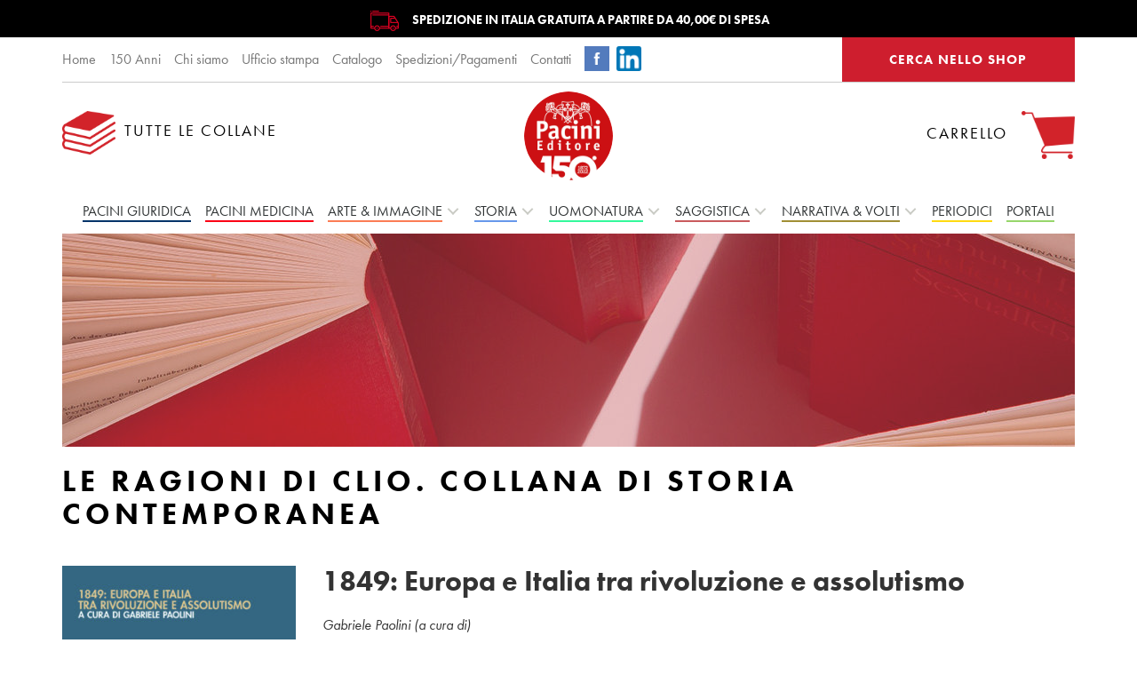

--- FILE ---
content_type: text/html; charset=UTF-8
request_url: https://www.pacinieditore.it/prodotto/1849-europa-italia-rivoluzione-assolutismo/
body_size: 22788
content:
<!DOCTYPE html>
<html class="no-js">
<head>
  <title>1849: Europa e Italia tra rivoluzione e assolutismo - Pacini Editore</title>
  <meta charset="utf-8">
  <meta http-equiv="Content-Type" content="text/html;charset=UTF-8">
  <meta http-equiv="X-UA-Compatible" content="IE=edge">
  <meta name="viewport" content="width=device-width, initial-scale=1, minimum-scale=1, maximum-scale=1">
  <meta name="facebook-domain-verification" content="mwz2vh3m8nvis37c4tgw7vwiu9yc9l" />
  <script src="https://use.typekit.net/lbn3kke.js"></script>
  <script>
    try {
      Typekit.load({async: true});
    } catch (e) {
    }
    var templatedir = "https://www.pacinieditore.it/wp-content/themes/pacini";
    var ajaxurl = "https://www.pacinieditore.it/wp-admin/admin-ajax.php";
  </script>
  <meta name='robots' content='index, follow, max-image-preview:large, max-snippet:-1, max-video-preview:-1' />
	<style>img:is([sizes="auto" i], [sizes^="auto," i]) { contain-intrinsic-size: 3000px 1500px }</style>
	
<!-- Google Tag Manager for WordPress by gtm4wp.com -->
<script data-cfasync="false" data-pagespeed-no-defer>
	var gtm4wp_datalayer_name = "dataLayer";
	var dataLayer = dataLayer || [];
	const gtm4wp_use_sku_instead = 0;
	const gtm4wp_currency = 'EUR';
	const gtm4wp_product_per_impression = 10;
	const gtm4wp_clear_ecommerce = false;
	const gtm4wp_datalayer_max_timeout = 2000;
</script>
<!-- End Google Tag Manager for WordPress by gtm4wp.com -->
	<!-- This site is optimized with the Yoast SEO plugin v26.6 - https://yoast.com/wordpress/plugins/seo/ -->
	<link rel="canonical" href="https://www.pacinieditore.it/prodotto/1849-europa-italia-rivoluzione-assolutismo/" />
	<meta property="og:locale" content="it_IT" />
	<meta property="og:type" content="article" />
	<meta property="og:title" content="1849: Europa e Italia tra rivoluzione e assolutismo - Pacini Editore" />
	<meta property="og:description" content="1849: Europa e Italia tra rivoluzione e assolutismo" />
	<meta property="og:url" content="https://www.pacinieditore.it/prodotto/1849-europa-italia-rivoluzione-assolutismo/" />
	<meta property="og:site_name" content="Pacini Editore" />
	<meta property="article:publisher" content="https://www.facebook.com/PaciniEditore/" />
	<meta property="article:modified_time" content="2021-01-20T06:11:59+00:00" />
	<meta property="og:image" content="https://www.pacinieditore.it/wp-content/uploads/2021/01/1849-Europa-e-Italia-tra-rivoluzione-e-assolutismo.jpg" />
	<meta property="og:image:width" content="500" />
	<meta property="og:image:height" content="701" />
	<meta property="og:image:type" content="image/jpeg" />
	<meta name="twitter:card" content="summary_large_image" />
	<meta name="twitter:site" content="@pacinieditore" />
	<meta name="twitter:label1" content="Tempo di lettura stimato" />
	<meta name="twitter:data1" content="1 minuto" />
	<script type="application/ld+json" class="yoast-schema-graph">{"@context":"https://schema.org","@graph":[{"@type":"WebPage","@id":"https://www.pacinieditore.it/prodotto/1849-europa-italia-rivoluzione-assolutismo/","url":"https://www.pacinieditore.it/prodotto/1849-europa-italia-rivoluzione-assolutismo/","name":"1849: Europa e Italia tra rivoluzione e assolutismo - Pacini Editore","isPartOf":{"@id":"https://www.pacinieditore.it/#website"},"primaryImageOfPage":{"@id":"https://www.pacinieditore.it/prodotto/1849-europa-italia-rivoluzione-assolutismo/#primaryimage"},"image":{"@id":"https://www.pacinieditore.it/prodotto/1849-europa-italia-rivoluzione-assolutismo/#primaryimage"},"thumbnailUrl":"https://www.pacinieditore.it/wp-content/uploads/2021/01/1849-Europa-e-Italia-tra-rivoluzione-e-assolutismo.jpg","datePublished":"2021-01-20T06:09:55+00:00","dateModified":"2021-01-20T06:11:59+00:00","breadcrumb":{"@id":"https://www.pacinieditore.it/prodotto/1849-europa-italia-rivoluzione-assolutismo/#breadcrumb"},"inLanguage":"it-IT","potentialAction":[{"@type":"ReadAction","target":["https://www.pacinieditore.it/prodotto/1849-europa-italia-rivoluzione-assolutismo/"]}]},{"@type":"ImageObject","inLanguage":"it-IT","@id":"https://www.pacinieditore.it/prodotto/1849-europa-italia-rivoluzione-assolutismo/#primaryimage","url":"https://www.pacinieditore.it/wp-content/uploads/2021/01/1849-Europa-e-Italia-tra-rivoluzione-e-assolutismo.jpg","contentUrl":"https://www.pacinieditore.it/wp-content/uploads/2021/01/1849-Europa-e-Italia-tra-rivoluzione-e-assolutismo.jpg","width":500,"height":701,"caption":"1849: Europa e Italia tra rivoluzione e assolutismo"},{"@type":"BreadcrumbList","@id":"https://www.pacinieditore.it/prodotto/1849-europa-italia-rivoluzione-assolutismo/#breadcrumb","itemListElement":[{"@type":"ListItem","position":1,"name":"Home","item":"https://www.pacinieditore.it/"},{"@type":"ListItem","position":2,"name":"Shop","item":"https://www.pacinieditore.it/negozio/"},{"@type":"ListItem","position":3,"name":"1849: Europa e Italia tra rivoluzione e assolutismo"}]},{"@type":"WebSite","@id":"https://www.pacinieditore.it/#website","url":"https://www.pacinieditore.it/","name":"Pacini Editore","description":"","publisher":{"@id":"https://www.pacinieditore.it/#organization"},"potentialAction":[{"@type":"SearchAction","target":{"@type":"EntryPoint","urlTemplate":"https://www.pacinieditore.it/?s={search_term_string}"},"query-input":{"@type":"PropertyValueSpecification","valueRequired":true,"valueName":"search_term_string"}}],"inLanguage":"it-IT"},{"@type":"Organization","@id":"https://www.pacinieditore.it/#organization","name":"Pacini Editore","url":"https://www.pacinieditore.it/","logo":{"@type":"ImageObject","inLanguage":"it-IT","@id":"https://www.pacinieditore.it/#/schema/logo/image/","url":"https://www.pacinieditore.it/wp-content/uploads/2015/10/pacini-editore.jpg","contentUrl":"https://www.pacinieditore.it/wp-content/uploads/2015/10/pacini-editore.jpg","width":472,"height":94,"caption":"Pacini Editore"},"image":{"@id":"https://www.pacinieditore.it/#/schema/logo/image/"},"sameAs":["https://www.facebook.com/PaciniEditore/","https://x.com/pacinieditore"]}]}</script>
	<!-- / Yoast SEO plugin. -->


<link rel='dns-prefetch' href='//maxcdn.bootstrapcdn.com' />
<link rel='dns-prefetch' href='//cdn.openshareweb.com' />
<link rel='dns-prefetch' href='//cdn.shareaholic.net' />
<link rel='dns-prefetch' href='//www.shareaholic.net' />
<link rel='dns-prefetch' href='//analytics.shareaholic.com' />
<link rel='dns-prefetch' href='//recs.shareaholic.com' />
<link rel='dns-prefetch' href='//partner.shareaholic.com' />
<!-- Shareaholic - https://www.shareaholic.com -->
<link rel='preload' href='//cdn.shareaholic.net/assets/pub/shareaholic.js' as='script'/>
<script data-no-minify='1' data-cfasync='false'>
_SHR_SETTINGS = {"endpoints":{"local_recs_url":"https:\/\/www.pacinieditore.it\/wp-admin\/admin-ajax.php?action=shareaholic_permalink_related","ajax_url":"https:\/\/www.pacinieditore.it\/wp-admin\/admin-ajax.php","share_counts_url":"https:\/\/www.pacinieditore.it\/wp-admin\/admin-ajax.php?action=shareaholic_share_counts_api"},"site_id":"df28dbc452b6a946954cbc9fced357a4","url_components":{"year":"2021","monthnum":"01","day":"20","hour":"07","minute":"09","second":"55","post_id":"35979","postname":"1849-europa-italia-rivoluzione-assolutismo","category":"archivio-news"}};
</script>
<script data-no-minify='1' data-cfasync='false' src='//cdn.shareaholic.net/assets/pub/shareaholic.js' data-shr-siteid='df28dbc452b6a946954cbc9fced357a4' async ></script>

<!-- Shareaholic Content Tags -->
<meta name='shareaholic:site_name' content='Pacini Editore' />
<meta name='shareaholic:language' content='it-IT' />
<meta name='shareaholic:url' content='https://www.pacinieditore.it/prodotto/1849-europa-italia-rivoluzione-assolutismo/' />
<meta name='shareaholic:keywords' content='type:product' />
<meta name='shareaholic:article_published_time' content='2021-01-20T07:09:55+01:00' />
<meta name='shareaholic:article_modified_time' content='2021-01-20T07:11:59+01:00' />
<meta name='shareaholic:shareable_page' content='true' />
<meta name='shareaholic:article_author_name' content='Giacomo Bertagni' />
<meta name='shareaholic:site_id' content='df28dbc452b6a946954cbc9fced357a4' />
<meta name='shareaholic:wp_version' content='9.7.13' />
<meta name='shareaholic:image' content='https://www.pacinieditore.it/wp-content/uploads/2021/01/1849-Europa-e-Italia-tra-rivoluzione-e-assolutismo.jpg' />
<!-- Shareaholic Content Tags End -->
<script type="text/javascript">
/* <![CDATA[ */
window._wpemojiSettings = {"baseUrl":"https:\/\/s.w.org\/images\/core\/emoji\/16.0.1\/72x72\/","ext":".png","svgUrl":"https:\/\/s.w.org\/images\/core\/emoji\/16.0.1\/svg\/","svgExt":".svg","source":{"concatemoji":"https:\/\/www.pacinieditore.it\/wp-includes\/js\/wp-emoji-release.min.js?ver=6.8.3"}};
/*! This file is auto-generated */
!function(s,n){var o,i,e;function c(e){try{var t={supportTests:e,timestamp:(new Date).valueOf()};sessionStorage.setItem(o,JSON.stringify(t))}catch(e){}}function p(e,t,n){e.clearRect(0,0,e.canvas.width,e.canvas.height),e.fillText(t,0,0);var t=new Uint32Array(e.getImageData(0,0,e.canvas.width,e.canvas.height).data),a=(e.clearRect(0,0,e.canvas.width,e.canvas.height),e.fillText(n,0,0),new Uint32Array(e.getImageData(0,0,e.canvas.width,e.canvas.height).data));return t.every(function(e,t){return e===a[t]})}function u(e,t){e.clearRect(0,0,e.canvas.width,e.canvas.height),e.fillText(t,0,0);for(var n=e.getImageData(16,16,1,1),a=0;a<n.data.length;a++)if(0!==n.data[a])return!1;return!0}function f(e,t,n,a){switch(t){case"flag":return n(e,"\ud83c\udff3\ufe0f\u200d\u26a7\ufe0f","\ud83c\udff3\ufe0f\u200b\u26a7\ufe0f")?!1:!n(e,"\ud83c\udde8\ud83c\uddf6","\ud83c\udde8\u200b\ud83c\uddf6")&&!n(e,"\ud83c\udff4\udb40\udc67\udb40\udc62\udb40\udc65\udb40\udc6e\udb40\udc67\udb40\udc7f","\ud83c\udff4\u200b\udb40\udc67\u200b\udb40\udc62\u200b\udb40\udc65\u200b\udb40\udc6e\u200b\udb40\udc67\u200b\udb40\udc7f");case"emoji":return!a(e,"\ud83e\udedf")}return!1}function g(e,t,n,a){var r="undefined"!=typeof WorkerGlobalScope&&self instanceof WorkerGlobalScope?new OffscreenCanvas(300,150):s.createElement("canvas"),o=r.getContext("2d",{willReadFrequently:!0}),i=(o.textBaseline="top",o.font="600 32px Arial",{});return e.forEach(function(e){i[e]=t(o,e,n,a)}),i}function t(e){var t=s.createElement("script");t.src=e,t.defer=!0,s.head.appendChild(t)}"undefined"!=typeof Promise&&(o="wpEmojiSettingsSupports",i=["flag","emoji"],n.supports={everything:!0,everythingExceptFlag:!0},e=new Promise(function(e){s.addEventListener("DOMContentLoaded",e,{once:!0})}),new Promise(function(t){var n=function(){try{var e=JSON.parse(sessionStorage.getItem(o));if("object"==typeof e&&"number"==typeof e.timestamp&&(new Date).valueOf()<e.timestamp+604800&&"object"==typeof e.supportTests)return e.supportTests}catch(e){}return null}();if(!n){if("undefined"!=typeof Worker&&"undefined"!=typeof OffscreenCanvas&&"undefined"!=typeof URL&&URL.createObjectURL&&"undefined"!=typeof Blob)try{var e="postMessage("+g.toString()+"("+[JSON.stringify(i),f.toString(),p.toString(),u.toString()].join(",")+"));",a=new Blob([e],{type:"text/javascript"}),r=new Worker(URL.createObjectURL(a),{name:"wpTestEmojiSupports"});return void(r.onmessage=function(e){c(n=e.data),r.terminate(),t(n)})}catch(e){}c(n=g(i,f,p,u))}t(n)}).then(function(e){for(var t in e)n.supports[t]=e[t],n.supports.everything=n.supports.everything&&n.supports[t],"flag"!==t&&(n.supports.everythingExceptFlag=n.supports.everythingExceptFlag&&n.supports[t]);n.supports.everythingExceptFlag=n.supports.everythingExceptFlag&&!n.supports.flag,n.DOMReady=!1,n.readyCallback=function(){n.DOMReady=!0}}).then(function(){return e}).then(function(){var e;n.supports.everything||(n.readyCallback(),(e=n.source||{}).concatemoji?t(e.concatemoji):e.wpemoji&&e.twemoji&&(t(e.twemoji),t(e.wpemoji)))}))}((window,document),window._wpemojiSettings);
/* ]]> */
</script>
<style id='wp-emoji-styles-inline-css' type='text/css'>

	img.wp-smiley, img.emoji {
		display: inline !important;
		border: none !important;
		box-shadow: none !important;
		height: 1em !important;
		width: 1em !important;
		margin: 0 0.07em !important;
		vertical-align: -0.1em !important;
		background: none !important;
		padding: 0 !important;
	}
</style>
<link rel='stylesheet' id='wp-block-library-css' href='https://www.pacinieditore.it/wp-includes/css/dist/block-library/style.min.css?ver=6.8.3' type='text/css' media='all' />
<style id='classic-theme-styles-inline-css' type='text/css'>
/*! This file is auto-generated */
.wp-block-button__link{color:#fff;background-color:#32373c;border-radius:9999px;box-shadow:none;text-decoration:none;padding:calc(.667em + 2px) calc(1.333em + 2px);font-size:1.125em}.wp-block-file__button{background:#32373c;color:#fff;text-decoration:none}
</style>
<link rel='stylesheet' id='mediaelement-css' href='https://www.pacinieditore.it/wp-includes/js/mediaelement/mediaelementplayer-legacy.min.css?ver=4.2.17' type='text/css' media='all' />
<link rel='stylesheet' id='wp-mediaelement-css' href='https://www.pacinieditore.it/wp-includes/js/mediaelement/wp-mediaelement.min.css?ver=6.8.3' type='text/css' media='all' />
<style id='jetpack-sharing-buttons-style-inline-css' type='text/css'>
.jetpack-sharing-buttons__services-list{display:flex;flex-direction:row;flex-wrap:wrap;gap:0;list-style-type:none;margin:5px;padding:0}.jetpack-sharing-buttons__services-list.has-small-icon-size{font-size:12px}.jetpack-sharing-buttons__services-list.has-normal-icon-size{font-size:16px}.jetpack-sharing-buttons__services-list.has-large-icon-size{font-size:24px}.jetpack-sharing-buttons__services-list.has-huge-icon-size{font-size:36px}@media print{.jetpack-sharing-buttons__services-list{display:none!important}}.editor-styles-wrapper .wp-block-jetpack-sharing-buttons{gap:0;padding-inline-start:0}ul.jetpack-sharing-buttons__services-list.has-background{padding:1.25em 2.375em}
</style>
<style id='global-styles-inline-css' type='text/css'>
:root{--wp--preset--aspect-ratio--square: 1;--wp--preset--aspect-ratio--4-3: 4/3;--wp--preset--aspect-ratio--3-4: 3/4;--wp--preset--aspect-ratio--3-2: 3/2;--wp--preset--aspect-ratio--2-3: 2/3;--wp--preset--aspect-ratio--16-9: 16/9;--wp--preset--aspect-ratio--9-16: 9/16;--wp--preset--color--black: #000000;--wp--preset--color--cyan-bluish-gray: #abb8c3;--wp--preset--color--white: #ffffff;--wp--preset--color--pale-pink: #f78da7;--wp--preset--color--vivid-red: #cf2e2e;--wp--preset--color--luminous-vivid-orange: #ff6900;--wp--preset--color--luminous-vivid-amber: #fcb900;--wp--preset--color--light-green-cyan: #7bdcb5;--wp--preset--color--vivid-green-cyan: #00d084;--wp--preset--color--pale-cyan-blue: #8ed1fc;--wp--preset--color--vivid-cyan-blue: #0693e3;--wp--preset--color--vivid-purple: #9b51e0;--wp--preset--gradient--vivid-cyan-blue-to-vivid-purple: linear-gradient(135deg,rgba(6,147,227,1) 0%,rgb(155,81,224) 100%);--wp--preset--gradient--light-green-cyan-to-vivid-green-cyan: linear-gradient(135deg,rgb(122,220,180) 0%,rgb(0,208,130) 100%);--wp--preset--gradient--luminous-vivid-amber-to-luminous-vivid-orange: linear-gradient(135deg,rgba(252,185,0,1) 0%,rgba(255,105,0,1) 100%);--wp--preset--gradient--luminous-vivid-orange-to-vivid-red: linear-gradient(135deg,rgba(255,105,0,1) 0%,rgb(207,46,46) 100%);--wp--preset--gradient--very-light-gray-to-cyan-bluish-gray: linear-gradient(135deg,rgb(238,238,238) 0%,rgb(169,184,195) 100%);--wp--preset--gradient--cool-to-warm-spectrum: linear-gradient(135deg,rgb(74,234,220) 0%,rgb(151,120,209) 20%,rgb(207,42,186) 40%,rgb(238,44,130) 60%,rgb(251,105,98) 80%,rgb(254,248,76) 100%);--wp--preset--gradient--blush-light-purple: linear-gradient(135deg,rgb(255,206,236) 0%,rgb(152,150,240) 100%);--wp--preset--gradient--blush-bordeaux: linear-gradient(135deg,rgb(254,205,165) 0%,rgb(254,45,45) 50%,rgb(107,0,62) 100%);--wp--preset--gradient--luminous-dusk: linear-gradient(135deg,rgb(255,203,112) 0%,rgb(199,81,192) 50%,rgb(65,88,208) 100%);--wp--preset--gradient--pale-ocean: linear-gradient(135deg,rgb(255,245,203) 0%,rgb(182,227,212) 50%,rgb(51,167,181) 100%);--wp--preset--gradient--electric-grass: linear-gradient(135deg,rgb(202,248,128) 0%,rgb(113,206,126) 100%);--wp--preset--gradient--midnight: linear-gradient(135deg,rgb(2,3,129) 0%,rgb(40,116,252) 100%);--wp--preset--font-size--small: 13px;--wp--preset--font-size--medium: 20px;--wp--preset--font-size--large: 36px;--wp--preset--font-size--x-large: 42px;--wp--preset--spacing--20: 0.44rem;--wp--preset--spacing--30: 0.67rem;--wp--preset--spacing--40: 1rem;--wp--preset--spacing--50: 1.5rem;--wp--preset--spacing--60: 2.25rem;--wp--preset--spacing--70: 3.38rem;--wp--preset--spacing--80: 5.06rem;--wp--preset--shadow--natural: 6px 6px 9px rgba(0, 0, 0, 0.2);--wp--preset--shadow--deep: 12px 12px 50px rgba(0, 0, 0, 0.4);--wp--preset--shadow--sharp: 6px 6px 0px rgba(0, 0, 0, 0.2);--wp--preset--shadow--outlined: 6px 6px 0px -3px rgba(255, 255, 255, 1), 6px 6px rgba(0, 0, 0, 1);--wp--preset--shadow--crisp: 6px 6px 0px rgba(0, 0, 0, 1);}:where(.is-layout-flex){gap: 0.5em;}:where(.is-layout-grid){gap: 0.5em;}body .is-layout-flex{display: flex;}.is-layout-flex{flex-wrap: wrap;align-items: center;}.is-layout-flex > :is(*, div){margin: 0;}body .is-layout-grid{display: grid;}.is-layout-grid > :is(*, div){margin: 0;}:where(.wp-block-columns.is-layout-flex){gap: 2em;}:where(.wp-block-columns.is-layout-grid){gap: 2em;}:where(.wp-block-post-template.is-layout-flex){gap: 1.25em;}:where(.wp-block-post-template.is-layout-grid){gap: 1.25em;}.has-black-color{color: var(--wp--preset--color--black) !important;}.has-cyan-bluish-gray-color{color: var(--wp--preset--color--cyan-bluish-gray) !important;}.has-white-color{color: var(--wp--preset--color--white) !important;}.has-pale-pink-color{color: var(--wp--preset--color--pale-pink) !important;}.has-vivid-red-color{color: var(--wp--preset--color--vivid-red) !important;}.has-luminous-vivid-orange-color{color: var(--wp--preset--color--luminous-vivid-orange) !important;}.has-luminous-vivid-amber-color{color: var(--wp--preset--color--luminous-vivid-amber) !important;}.has-light-green-cyan-color{color: var(--wp--preset--color--light-green-cyan) !important;}.has-vivid-green-cyan-color{color: var(--wp--preset--color--vivid-green-cyan) !important;}.has-pale-cyan-blue-color{color: var(--wp--preset--color--pale-cyan-blue) !important;}.has-vivid-cyan-blue-color{color: var(--wp--preset--color--vivid-cyan-blue) !important;}.has-vivid-purple-color{color: var(--wp--preset--color--vivid-purple) !important;}.has-black-background-color{background-color: var(--wp--preset--color--black) !important;}.has-cyan-bluish-gray-background-color{background-color: var(--wp--preset--color--cyan-bluish-gray) !important;}.has-white-background-color{background-color: var(--wp--preset--color--white) !important;}.has-pale-pink-background-color{background-color: var(--wp--preset--color--pale-pink) !important;}.has-vivid-red-background-color{background-color: var(--wp--preset--color--vivid-red) !important;}.has-luminous-vivid-orange-background-color{background-color: var(--wp--preset--color--luminous-vivid-orange) !important;}.has-luminous-vivid-amber-background-color{background-color: var(--wp--preset--color--luminous-vivid-amber) !important;}.has-light-green-cyan-background-color{background-color: var(--wp--preset--color--light-green-cyan) !important;}.has-vivid-green-cyan-background-color{background-color: var(--wp--preset--color--vivid-green-cyan) !important;}.has-pale-cyan-blue-background-color{background-color: var(--wp--preset--color--pale-cyan-blue) !important;}.has-vivid-cyan-blue-background-color{background-color: var(--wp--preset--color--vivid-cyan-blue) !important;}.has-vivid-purple-background-color{background-color: var(--wp--preset--color--vivid-purple) !important;}.has-black-border-color{border-color: var(--wp--preset--color--black) !important;}.has-cyan-bluish-gray-border-color{border-color: var(--wp--preset--color--cyan-bluish-gray) !important;}.has-white-border-color{border-color: var(--wp--preset--color--white) !important;}.has-pale-pink-border-color{border-color: var(--wp--preset--color--pale-pink) !important;}.has-vivid-red-border-color{border-color: var(--wp--preset--color--vivid-red) !important;}.has-luminous-vivid-orange-border-color{border-color: var(--wp--preset--color--luminous-vivid-orange) !important;}.has-luminous-vivid-amber-border-color{border-color: var(--wp--preset--color--luminous-vivid-amber) !important;}.has-light-green-cyan-border-color{border-color: var(--wp--preset--color--light-green-cyan) !important;}.has-vivid-green-cyan-border-color{border-color: var(--wp--preset--color--vivid-green-cyan) !important;}.has-pale-cyan-blue-border-color{border-color: var(--wp--preset--color--pale-cyan-blue) !important;}.has-vivid-cyan-blue-border-color{border-color: var(--wp--preset--color--vivid-cyan-blue) !important;}.has-vivid-purple-border-color{border-color: var(--wp--preset--color--vivid-purple) !important;}.has-vivid-cyan-blue-to-vivid-purple-gradient-background{background: var(--wp--preset--gradient--vivid-cyan-blue-to-vivid-purple) !important;}.has-light-green-cyan-to-vivid-green-cyan-gradient-background{background: var(--wp--preset--gradient--light-green-cyan-to-vivid-green-cyan) !important;}.has-luminous-vivid-amber-to-luminous-vivid-orange-gradient-background{background: var(--wp--preset--gradient--luminous-vivid-amber-to-luminous-vivid-orange) !important;}.has-luminous-vivid-orange-to-vivid-red-gradient-background{background: var(--wp--preset--gradient--luminous-vivid-orange-to-vivid-red) !important;}.has-very-light-gray-to-cyan-bluish-gray-gradient-background{background: var(--wp--preset--gradient--very-light-gray-to-cyan-bluish-gray) !important;}.has-cool-to-warm-spectrum-gradient-background{background: var(--wp--preset--gradient--cool-to-warm-spectrum) !important;}.has-blush-light-purple-gradient-background{background: var(--wp--preset--gradient--blush-light-purple) !important;}.has-blush-bordeaux-gradient-background{background: var(--wp--preset--gradient--blush-bordeaux) !important;}.has-luminous-dusk-gradient-background{background: var(--wp--preset--gradient--luminous-dusk) !important;}.has-pale-ocean-gradient-background{background: var(--wp--preset--gradient--pale-ocean) !important;}.has-electric-grass-gradient-background{background: var(--wp--preset--gradient--electric-grass) !important;}.has-midnight-gradient-background{background: var(--wp--preset--gradient--midnight) !important;}.has-small-font-size{font-size: var(--wp--preset--font-size--small) !important;}.has-medium-font-size{font-size: var(--wp--preset--font-size--medium) !important;}.has-large-font-size{font-size: var(--wp--preset--font-size--large) !important;}.has-x-large-font-size{font-size: var(--wp--preset--font-size--x-large) !important;}
:where(.wp-block-post-template.is-layout-flex){gap: 1.25em;}:where(.wp-block-post-template.is-layout-grid){gap: 1.25em;}
:where(.wp-block-columns.is-layout-flex){gap: 2em;}:where(.wp-block-columns.is-layout-grid){gap: 2em;}
:root :where(.wp-block-pullquote){font-size: 1.5em;line-height: 1.6;}
</style>
<link rel='stylesheet' id='contact-form-7-css' href='https://www.pacinieditore.it/wp-content/plugins/contact-form-7/includes/css/styles.css?ver=6.1.4' type='text/css' media='all' />
<link rel='stylesheet' id='cff-css' href='https://www.pacinieditore.it/wp-content/plugins/custom-facebook-feed-pro/css/cff-style.css?ver=3.10.5' type='text/css' media='all' />
<link rel='stylesheet' id='sb-font-awesome-css' href='https://maxcdn.bootstrapcdn.com/font-awesome/4.7.0/css/font-awesome.min.css?ver=6.8.3' type='text/css' media='all' />
<link rel='stylesheet' id='woocommerce-layout-css' href='https://www.pacinieditore.it/wp-content/plugins/woocommerce/assets/css/woocommerce-layout.css?ver=10.3.7' type='text/css' media='all' />
<style id='woocommerce-layout-inline-css' type='text/css'>

	.infinite-scroll .woocommerce-pagination {
		display: none;
	}
</style>
<link rel='stylesheet' id='woocommerce-smallscreen-css' href='https://www.pacinieditore.it/wp-content/plugins/woocommerce/assets/css/woocommerce-smallscreen.css?ver=10.3.7' type='text/css' media='only screen and (max-width: 768px)' />
<link rel='stylesheet' id='woocommerce-general-css' href='https://www.pacinieditore.it/wp-content/plugins/woocommerce/assets/css/woocommerce.css?ver=10.3.7' type='text/css' media='all' />
<style id='woocommerce-inline-inline-css' type='text/css'>
.woocommerce form .form-row .required { visibility: visible; }
</style>
<link rel='stylesheet' id='brands-styles-css' href='https://www.pacinieditore.it/wp-content/plugins/woocommerce/assets/css/brands.css?ver=10.3.7' type='text/css' media='all' />
<link rel='stylesheet' id='select2-css' href='https://www.pacinieditore.it/wp-content/plugins/woocommerce/assets/css/select2.css?ver=10.3.7' type='text/css' media='all' />
<link rel='stylesheet' id='woovr-frontend-css' href='https://www.pacinieditore.it/wp-content/plugins/wpc-variations-radio-buttons/assets/css/frontend.css?ver=3.7.3' type='text/css' media='all' />
<link rel='stylesheet' id='sage/css-css' href='https://www.pacinieditore.it/wp-content/themes/pacini/dist/styles/main.css' type='text/css' media='all' />
<link rel='stylesheet' id='lightboxStyle-css' href='https://www.pacinieditore.it/wp-content/plugins/lightbox-plus/css/shadowed/colorbox.min.css?ver=2.7.2' type='text/css' media='screen' />
<script type="text/javascript" src="https://www.pacinieditore.it/wp-includes/js/jquery/jquery.min.js?ver=3.7.1" id="jquery-core-js"></script>
<script type="text/javascript" src="https://www.pacinieditore.it/wp-includes/js/jquery/jquery-migrate.min.js?ver=3.4.1" id="jquery-migrate-js"></script>
<script type="text/javascript" src="https://www.pacinieditore.it/wp-content/plugins/woocommerce/assets/js/jquery-blockui/jquery.blockUI.min.js?ver=2.7.0-wc.10.3.7" id="wc-jquery-blockui-js" defer="defer" data-wp-strategy="defer"></script>
<script type="text/javascript" id="wc-add-to-cart-js-extra">
/* <![CDATA[ */
var wc_add_to_cart_params = {"ajax_url":"\/wp-admin\/admin-ajax.php","wc_ajax_url":"\/?wc-ajax=%%endpoint%%","i18n_view_cart":"Vai al carrello","cart_url":"https:\/\/www.pacinieditore.it\/carrello-2\/","is_cart":"","cart_redirect_after_add":"no"};
/* ]]> */
</script>
<script type="text/javascript" src="https://www.pacinieditore.it/wp-content/plugins/woocommerce/assets/js/frontend/add-to-cart.min.js?ver=10.3.7" id="wc-add-to-cart-js" defer="defer" data-wp-strategy="defer"></script>
<script type="text/javascript" id="wc-single-product-js-extra">
/* <![CDATA[ */
var wc_single_product_params = {"i18n_required_rating_text":"Seleziona una valutazione","i18n_rating_options":["1 stella su 5","2 stelle su 5","3 stelle su 5","4 stelle su 5","5 stelle su 5"],"i18n_product_gallery_trigger_text":"Visualizza la galleria di immagini a schermo intero","review_rating_required":"yes","flexslider":{"rtl":false,"animation":"slide","smoothHeight":true,"directionNav":false,"controlNav":"thumbnails","slideshow":false,"animationSpeed":500,"animationLoop":false,"allowOneSlide":false},"zoom_enabled":"","zoom_options":[],"photoswipe_enabled":"","photoswipe_options":{"shareEl":false,"closeOnScroll":false,"history":false,"hideAnimationDuration":0,"showAnimationDuration":0},"flexslider_enabled":""};
/* ]]> */
</script>
<script type="text/javascript" src="https://www.pacinieditore.it/wp-content/plugins/woocommerce/assets/js/frontend/single-product.min.js?ver=10.3.7" id="wc-single-product-js" defer="defer" data-wp-strategy="defer"></script>
<script type="text/javascript" src="https://www.pacinieditore.it/wp-content/plugins/woocommerce/assets/js/js-cookie/js.cookie.min.js?ver=2.1.4-wc.10.3.7" id="wc-js-cookie-js" defer="defer" data-wp-strategy="defer"></script>
<script type="text/javascript" id="woocommerce-js-extra">
/* <![CDATA[ */
var woocommerce_params = {"ajax_url":"\/wp-admin\/admin-ajax.php","wc_ajax_url":"\/?wc-ajax=%%endpoint%%","i18n_password_show":"Mostra password","i18n_password_hide":"Nascondi password"};
/* ]]> */
</script>
<script type="text/javascript" src="https://www.pacinieditore.it/wp-content/plugins/woocommerce/assets/js/frontend/woocommerce.min.js?ver=10.3.7" id="woocommerce-js" defer="defer" data-wp-strategy="defer"></script>
<script type="text/javascript" src="https://www.pacinieditore.it/wp-content/plugins/woocommerce/assets/js/select2/select2.full.min.js?ver=4.0.3-wc.10.3.7" id="wc-select2-js" defer="defer" data-wp-strategy="defer"></script>
<link rel="https://api.w.org/" href="https://www.pacinieditore.it/wp-json/" /><link rel="alternate" title="JSON" type="application/json" href="https://www.pacinieditore.it/wp-json/wp/v2/product/35979" /><link rel="alternate" title="oEmbed (JSON)" type="application/json+oembed" href="https://www.pacinieditore.it/wp-json/oembed/1.0/embed?url=https%3A%2F%2Fwww.pacinieditore.it%2Fprodotto%2F1849-europa-italia-rivoluzione-assolutismo%2F" />
<link rel="alternate" title="oEmbed (XML)" type="text/xml+oembed" href="https://www.pacinieditore.it/wp-json/oembed/1.0/embed?url=https%3A%2F%2Fwww.pacinieditore.it%2Fprodotto%2F1849-europa-italia-rivoluzione-assolutismo%2F&#038;format=xml" />
<!-- Custom Facebook Feed JS vars -->
<script type="text/javascript">
var cffsiteurl = "https://www.pacinieditore.it/wp-content/plugins";
var cffajaxurl = "https://www.pacinieditore.it/wp-admin/admin-ajax.php";
var cffmetatrans = "true";

var cfflinkhashtags = "true";
</script>

<!-- Google Tag Manager for WordPress by gtm4wp.com -->
<!-- GTM Container placement set to automatic -->
<script data-cfasync="false" data-pagespeed-no-defer type="text/javascript">
	var dataLayer_content = {"siteID":0,"siteName":"","pageTitle":"1849: Europa e Italia tra rivoluzione e assolutismo - Pacini Editore","pagePostType":"product","pagePostType2":"single-product","pagePostTerms":{"product_type":["simple"],"product_cat":["Le ragioni di Clio. Collana di storia contemporanea","Novità"],"pa_tipo":["Volume"],"meta":{"total_sales":1,"sotto_titolo":"","autore":"Gabriele Paolini (a cura di)","Caratteristiche":"2020 • 15x21 cm • 264 pagine • brossura con bandelle","ISBN":"978-88-6995-814-4","ISSN":"","Numero nella collana":26,"Anno":"","Disponibilità":"","Formato":"","Foto":"","Pagine":"","libro_del_mese":0,"spedizione_gratuita":0}},"postID":35979,"postFormat":"standard","cartContent":{"totals":{"applied_coupons":[],"discount_total":0,"subtotal":0,"total":0},"items":[]},"productRatingCounts":[],"productAverageRating":0,"productReviewCount":0,"productType":"simple","productIsVariable":0};
	dataLayer.push( dataLayer_content );
</script>
<script data-cfasync="false" data-pagespeed-no-defer type="text/javascript">
(function(w,d,s,l,i){w[l]=w[l]||[];w[l].push({'gtm.start':
new Date().getTime(),event:'gtm.js'});var f=d.getElementsByTagName(s)[0],
j=d.createElement(s),dl=l!='dataLayer'?'&l='+l:'';j.async=true;j.src=
'//www.googletagmanager.com/gtm.js?id='+i+dl;f.parentNode.insertBefore(j,f);
})(window,document,'script','dataLayer','GTM-W4BTHN');
</script>
<!-- End Google Tag Manager for WordPress by gtm4wp.com -->	<noscript><style>.woocommerce-product-gallery{ opacity: 1 !important; }</style></noscript>
	<link rel="icon" href="https://www.pacinieditore.it/wp-content/uploads/2022/03/cropped-PE_Anniversary150_col_WEB-copia-2-1-32x32.png" sizes="32x32" />
<link rel="icon" href="https://www.pacinieditore.it/wp-content/uploads/2022/03/cropped-PE_Anniversary150_col_WEB-copia-2-1-192x192.png" sizes="192x192" />
<link rel="apple-touch-icon" href="https://www.pacinieditore.it/wp-content/uploads/2022/03/cropped-PE_Anniversary150_col_WEB-copia-2-1-180x180.png" />
<meta name="msapplication-TileImage" content="https://www.pacinieditore.it/wp-content/uploads/2022/03/cropped-PE_Anniversary150_col_WEB-copia-2-1-270x270.png" />
		<style type="text/css" id="wp-custom-css">
			h5 {
	font-weight: 400;
}		</style>
		  <style type="text/css">
    .blocchihome .carosellogiuridico{
      height: 330px;
    }
    .blocchihome .carosellogiuridico .carousel-inner{
      height: 100%;
    }
  </style> 
</head>

<body class="wp-singular product-template-default single single-product postid-35979 wp-theme-pacini theme-pacini woocommerce woocommerce-page woocommerce-no-js chrome">

<!--[if lte IE 9]>
<div class="bodygrey">
    <div class="warning-ie">
        <div class="warning-msg">
            <div class="warning-text">
                <img id="pacini" src="https://www.pacinieditore.it/wp-content/themes/pacini/dist/images/pacini.png" class="img-responsive img-circle" style="display: inline-block;"/><br/>
                Ooops! - Stai utilizzando una vecchia versione di<br/><b>INTERNET EXPLORER</b></div>
            <div class="warning-text2">Purtroppo questo browser non supporta al 100% il nostro Sito Web, quindi per una corretta visualizzazione e una questione di sicurezza &egrave; necessario
                aggiornarlo con uno dei seguenti:</b></div>
            <div class="list-browser">
                <div class="browser">
                    <a style="color:#ffde52" target="_blank" href="http://www.google.com/chrome"><img src="https://www.pacinieditore.it/wp-content/themes/pacini/dist/images/wie/chrome.png" alt="Chrome"/><br/>Chrome</a>
                </div>
                <div class="browser">
                    <a style="color:#ffde52" href="http://search.info.apple.com/index.html?lr=lang_it&q=safari&search=Go&type=kbdload&locale=it_IT" target="_blank"><img src="https://www.pacinieditore.it/wp-content/themes/pacini/dist/images/wie/safari.png" alt="Safari"/><br/>Safari</a>
                </div>
                <div class="browser">
                    <a style="color:#ffde52" target="_blank" href="http://www.getfirefox.it/firefox/"><img src="https://www.pacinieditore.it/wp-content/themes/pacini/dist/images/wie/firefox.png" alt="Firefox"/><br/>Firefox</a>
                </div>
                <div class="browser">
                    <a style="color:#ffde52" target="_blank" href="http://windows.microsoft.com/it-it/internet-explorer/download-ie"><img src="https://www.pacinieditore.it/wp-content/themes/pacini/dist/images/wie/ie.png" alt="Internet Explorer"/><br/>Internet
                        Explorer</a></div>
            </div>

        </div>
    </div>
</div>
<![endif]-->
<div class="pe19-banner-shipping pe19-banner-shipping-23">
  <img src="https://www.pacinieditore.it/wp-content/themes/pacini/dist/images/spedizioni.png">
  <span>SPEDIZIONE IN ITALIA GRATUITA A PARTIRE DA 40,00€ DI SPESA</span>
  
</div>
<div class="container">
  <div class="row">
    <div class="col-md-12">
      <div class="topbar">
        <div class="row">
          <div class="col-md-9">
            <nav class="navbar navbar-default" role="navigation">
              <div class="navbar-header">
                <button type="button" class="navbar-toggle" data-toggle="collapse" data-target=".navbar-ex1-collapse">
                  <span class="sr-only">Toggle navigation</span>
                  <span class="icon-bar"></span>
                  <span class="icon-bar"></span>
                  <span class="icon-bar"></span>
                </button>
                <a class="navbar-brand visible-xs" href="/">
                  <img id="pacini" src="https://www.pacinieditore.it/wp-content/themes/pacini/dist/images/pacini_150.png" class="img-responsive img-circle" style="display: inline-block;"/>
                </a>
              </div>
              <div class="collapse navbar-collapse navbar-ex1-collapse">
                        <ul class="nav navbar-nav">
                            <li class="">
                    <a href="https://www.pacinieditore.it/">Home</a>
                </li>
                                <li class="">
                    <a href="https://www.pacinieditore.it/150-anni/">150 Anni</a>
                </li>
                                <li class="">
                    <a href="https://www.pacinieditore.it/chi-siamo/">Chi siamo</a>
                </li>
                                <li class="">
                    <a href="https://www.pacinieditore.it/ufficio-stampa-promo-comunicazione/">Ufficio stampa</a>
                </li>
                                <li class="">
                    <a href="https://www.pacinieditore.it/catalogo-pacini-editore-2016/">Catalogo</a>
                </li>
                                <li class="">
                    <a href="https://www.pacinieditore.it/modalita-di-pagamento/">Spedizioni/Pagamenti</a>
                </li>
                                <li class="">
                    <a href="https://www.pacinieditore.it/contatti/">Contatti</a>
                </li>
                        </ul>
                        <div style="display: inline" class="sblock">
                  <a href="http://www.facebook.com/PaciniEditore/" target="_blank"><img style="width: 28px; height: auto; display: inline-block; position: relative; top: 10px;margin-right: 4px;" src="https://www.pacinieditore.it/wp-content/themes/pacini/dist/images/facebook.png "/></a>
                                    <a href="https://www.linkedin.com/company/pacinieditore" target="_blank"><img style="width: 28px; height: auto; display: inline-block; position: relative; top: 10px;" src="https://www.pacinieditore.it/wp-content/themes/pacini/dist/images/linkedin.png"/></a>
                </div>
              </div>
            </nav>
          </div>
          <div class="col-md-3">
            <a href="#" id="search-btn">CERCA NELLO SHOP</a>
            <div class="ricercafunzionanle">
              <form style="text-align: left;" class="morphsearch-form" role="search" method="GET" action="/">
    <label>Ricerca generica</label>
    <input type="text" class="morphsearch-inputR form-control" placeholder="Digita qui..." name="s" id="srch-term"/>
    <div style="text-align: left;" class="filtrini">
        <label>Area di interesse</label>
        <select id="mothcat" name="mothcat">
            <option value="" selected>Scegli...</option>
                            <option value="8686">Politica</option>
                                <option value="3">Arte &amp; Immagine</option>
                                <option value="7817">GIURIDICA</option>
                                <option value="13">Medicina</option>
                                <option value="53">Narrativa &amp; Volti</option>
                                <option value="26">SAGGISTICA</option>
                                <option value="38">Storia (area)</option>
                                <option value="50">Uomonatura (area)</option>
                        </select>
    </div>
    <div style="text-align: left;" id="subcatscont">
        <label>Collana</label>
        <select id="catscollana" name="cats">
            <option value="" selected>Scegli...</option>
                            <optgroup data-vallabel="8686" label="Politica">
                                            <option value="8687">Collana di Studi su Politiche dell'Emergenza</option>
                                        </optgroup>
                                <optgroup data-vallabel="3" label="Arte &amp; Immagine">
                                            <option value="8681">EMERGENTI. Studi di architettura</option>
                                                <option value="8667">Musei e museologia del presente</option>
                                                <option value="8682">Orizzonti d'arte livornesi</option>
                                                <option value="8569">Volaterrae arte e cultura</option>
                                                <option value="8292">Architetti e Ingegneri del Novecento nel territorio pisano</option>
                                                <option value="59">Architettura</option>
                                                <option value="61">Arte</option>
                                                <option value="7695">Arte moderna e contemporanea. Strumenti e ricerche</option>
                                                <option value="5">Città d'Italia - L'Arte per Immagini</option>
                                                <option value="9">Immagine</option>
                                                <option value="11">Itinerari</option>
                                                <option value="12">La musica degli occhi</option>
                                                <option value="35">Sites</option>
                                                <option value="39">Storie Illustrate</option>
                                                <option value="42">Studi di Storia e di Critica d'Arte</option>
                                                <option value="8544">Guida all'architettura nel territorio pisano - Itinerari di architettura e paesaggio</option>
                                        </optgroup>
                                <optgroup data-vallabel="7817" label="GIURIDICA">
                                            <option value="8694">aziendali</option>
                                                <option value="8583">Collana del Dottorato di ricerca in Diritto dell'Unione Europea e ordinamenti nazionali</option>
                                                <option value="8649">Collana di Diritto Digitale</option>
                                                <option value="8693">DETECT - Tecnologie di frontiera - Profili giuridici, aziendali, tecnici</option>
                                                <option value="8673">Dialoghi ampezzani</option>
                                                <option value="8680">Diritto del lavoro in trasformazione</option>
                                                <option value="8692">Diritto dell'ambiente e della sostenibilità</option>
                                                <option value="8581">Diritto di internet</option>
                                                <option value="8614">Diritto di Internet e della Intelligenza artificiale</option>
                                                <option value="8664">Diritto internazionale. Diritto internazionale privato e arbitrato</option>
                                                <option value="8656">Economia e diritto penale</option>
                                                <option value="8655">Formulari Smart</option>
                                                <option value="8683">I contratti dei consumatori nel diritto dell'Unione europea –Testi normativi commentati con la giurisprudenza della Corte di Giustizia UE</option>
                                                <option value="8588">I nuovi orizzonti del diritto delle relazioni familiari e delle persone</option>
                                                <option value="8665">Immagini Diritto e Storia</option>
                                                <option value="8652">Impresa e Società</option>
                                                <option value="8688">Itinerari di Ambiente</option>
                                                <option value="8690">Itinerari di Ambiente, Salute e Sicurezza</option>
                                                <option value="8646">L'Osservatorio di Diritto dei Trasporti</option>
                                                <option value="8576">L’ordinamento tributario italiano</option>
                                                <option value="8615">LAW - Comparative, European and Italian Perspectives</option>
                                                <option value="8685">nuovi itinerari del diritto di famiglia</option>
                                                <option value="8668">Orientamenti e riforme della giustizia civile</option>
                                                <option value="8609">Quaderni del Centro di ricerca Laboratorio di Storia Giuridica ed Economica del Dipartimento di Giurisprudenza, Economia e Sociologia dell’Università degli Studi “MAGNA GRÆCIA” DI CATANZARO</option>
                                                <option value="8611">Quaderni dell'Osservatorio sul diritto dell'impresa. Problemi empirici e soluzioni giuridiche</option>
                                                <option value="8684">Quaderni di iustitia nuova serie</option>
                                                <option value="8689">Salute e Sicurezza</option>
                                                <option value="8578">Scienze giuridiche della sicurezza</option>
                                                <option value="8675">Studi dell'Associazione Italiana dei Professori e degli Studiosi di Diritto Tributario</option>
                                                <option value="8695">tecnici</option>
                                                <option value="8564">Ordine dei Dottori Commercialisti e degli Esperti Contabili di Milano</option>
                                                <option value="8554">Il diritto della crisi delle imprese</option>
                                                <option value="8551">Il sistema dei rimedi</option>
                                                <option value="8553">Università della Calabria - Quaderni</option>
                                                <option value="8388">231 e Impresa</option>
                                                <option value="8401">Argomenti del Diritto Civile</option>
                                                <option value="8379">Assetti fondiari collettivi</option>
                                                <option value="8406">Bebelplatz</option>
                                                <option value="8400">Biblioteca del Diritto commerciale internazionale</option>
                                                <option value="8326">Codici</option>
                                                <option value="8402">Collana del Dipartimento di Giurisprudenza - Università degli studi di Foggia</option>
                                                <option value="8372">Collana dell'Unione Nazionale Camere Civili</option>
                                                <option value="8396">Collana di studi "Pietro Rossi" - Nuova serie</option>
                                                <option value="8413">Collana di studi della Società Italiana di Diritto sanitario</option>
                                                <option value="8377">Corte Nazionale Arbitrale</option>
                                                <option value="72">Costruire il lavoro</option>
                                                <option value="76">Diritto</option>
                                                <option value="7827">Esame di Avvocato</option>
                                                <option value="8370">European Federation for Freedom of Belief</option>
                                                <option value="8037">Formazione</option>
                                                <option value="8393">I Commentari di giurisprudenza e dottrina</option>
                                                <option value="7880">I pratici Pacini</option>
                                                <option value="8394">Imago Iuris</option>
                                                <option value="93">Itinerari di giurisprudenza</option>
                                                <option value="94">Itinerari di studio</option>
                                                <option value="96">Itinerari legislativi</option>
                                                <option value="8302">La nuova Procedura Civile</option>
                                                <option value="8405">Labor - Istantanee</option>
                                                <option value="8404">Marketing e Innovazione - Studi ed esperienze d’impresa</option>
                                                <option value="8373">Medical malpractice - Responsabilità sanitaria, Contenzioso, Risarcimento del danno</option>
                                                <option value="8391">Mondo e Diritto romano</option>
                                                <option value="8353">Nugae</option>
                                                <option value="8382">Nuove leggi nuovo Diritto</option>
                                                <option value="116">Profit/Non Profit Studi di Diritto dell'Economia</option>
                                                <option value="118">Quaderni de L'altro diritto</option>
                                                <option value="8325">Quaderni di Familia</option>
                                                <option value="8386">Quaderni di Judicium</option>
                                                <option value="7818">Quaderni per la Formazione Professionale dell’Unione delle Camere Penali Italiane - La difesa d’ufficio</option>
                                                <option value="120">Quaderni periodici dell’Unione delle Camere Penali Italiane</option>
                                                <option value="8339">Quaestiones</option>
                                                <option value="8390">Quid Iuris</option>
                                                <option value="28">Saggi di Diritto Tributario</option>
                                                <option value="8397">Saggi sull'ordinamento tributario</option>
                                                <option value="8385">Sanità Diritto Economia</option>
                                                <option value="8549">Diritto e Innovazione InnoLawLab Università Europea di Roma</option>
                                                <option value="8098">Sapere professionale</option>
                                                <option value="8380">Studi di diritto e procedura penale</option>
                                                <option value="8550">Itinerari privacy</option>
                                                <option value="8548">Società fra gli studiosi di diritto tributario</option>
                                                <option value="8565">Processi e procedimenti</option>
                                        </optgroup>
                                <optgroup data-vallabel="13" label="Medicina">
                                            <option value="55">Allergologia</option>
                                                <option value="66">Cardiologia</option>
                                                <option value="8374">Dermatologia</option>
                                                <option value="75">Diabetologia</option>
                                                <option value="82">Fisiatria - Ortopedia - Reumatologia</option>
                                                <option value="84">Gastroenterologia</option>
                                                <option value="7683">Malattie dell'apparato respiratorio</option>
                                                <option value="14">Medicina del dolore</option>
                                                <option value="15">Medicina Generale</option>
                                                <option value="16">Neurologia</option>
                                                <option value="20">Odontoiatria</option>
                                                <option value="21">Ortopedia</option>
                                                <option value="22">Otorinolaringoiatria</option>
                                                <option value="23">Pediatria</option>
                                                <option value="25">Psichiatria</option>
                                                <option value="56">Urologia e Andrologia</option>
                                                <option value="51">Urologia e Malattie Apparato Genitale</option>
                                        </optgroup>
                                <optgroup data-vallabel="53" label="Narrativa &amp; Volti">
                                            <option value="81">Fanclub</option>
                                                <option value="8376">Le avventure di Ricky Pick</option>
                                                <option value="107">Narrativa</option>
                                                <option value="109">Pacini '900 Ritratti</option>
                                                <option value="8389">Piccola narrativa</option>
                                                <option value="114">Primavere letterarie</option>
                                                <option value="122">Sottovoce</option>
                                                <option value="54">Volti Spazi Memorie</option>
                                        </optgroup>
                                <optgroup data-vallabel="26" label="SAGGISTICA">
                                            <option value="8645">Documenta Orientalia</option>
                                                <option value="8605">Fonti della Chiesa Pisana</option>
                                                <option value="8587">I libri dell’Associazione Sigismondo Malatesta - Studi di scienze economiche, storiche e sociali</option>
                                                <option value="8608">Musiche moderne</option>
                                                <option value="8677">Passeurs &amp; Passaggi - La letteratura italiana fuori d'Italia: ricezione e immaginari</option>
                                                <option value="8674">Quaderni CeSK - Orizzonti coreani “hanul”</option>
                                                <option value="8696">sAu Community</option>
                                                <option value="8647">Storia del pensiero critico e Filosofia Politica</option>
                                                <option value="8577">Territorio, cibo e cultura</option>
                                                <option value="8580">URBES RURA — Forme, processi, mobilità urbano rurali nell'Europa mediterranea</option>
                                                <option value="57">Archeologia</option>
                                                <option value="62">Arti Spazi Scritture</option>
                                                <option value="63">Asterischi di Anazetesis</option>
                                                <option value="64">Biblioteca degli Studi Mediolatini e Volgari</option>
                                                <option value="65">Biblioteca del Bollettino Storico Pisano</option>
                                                <option value="7800">Biblioteca del Bollettino Storico Pisano. Collana arte</option>
                                                <option value="7987">Biblioteca del Bollettino Storico Pisano. Collana storica</option>
                                                <option value="7846">Biblioteca del Bollettino Storico Pisano. Fonti</option>
                                                <option value="7847">Biblioteca del Bollettino Storico Pisano. Strumenti</option>
                                                <option value="67">Centro di studi storici mediterranei "Marco Tangheroni"</option>
                                                <option value="8395">Collana del Centro di Eccellenza della Ricerca - Studi di Linguistica Educativa</option>
                                                <option value="8559">Collana del Centro di Eccellenza della Ricerca – Studi di Linguistica Educativa - Serie ebook</option>
                                                <option value="8392">Collana della Società della Salute dell'Area Amiata grossetata, Colline Metallifere, Grossetana</option>
                                                <option value="46">Collana Tommaso Fanfani</option>
                                                <option value="8410">Contemporary</option>
                                                <option value="73">Critica e storia letteraria</option>
                                                <option value="74">Dentro il Medioevo. Temi e Ricerche di Storia Economica e Sociale</option>
                                                <option value="78">Economia</option>
                                                <option value="85">Geografia</option>
                                                <option value="8399">Hagiographica coreana</option>
                                                <option value="86">I libri dell'Associazione Sigismondo Malatesta - i minibook</option>
                                                <option value="87">I libri dell'Associazione Sigismondo Malatesta - Studi di letterature comparate</option>
                                                <option value="88">I libri dell'Associazione Sigismondo Malatesta - Studi di teatro e spettacolo</option>
                                                <option value="8387">I libri dell’Associazione Sigismondo Malatesta - Studi Inter Artes</option>
                                                <option value="90">Il capitale umano</option>
                                                <option value="97">Joyciana</option>
                                                <option value="100">Le città e le chiese</option>
                                                <option value="101">Le poetiche</option>
                                                <option value="7848">Le ragioni di Clio. Collana di storia contemporanea</option>
                                                <option value="102">Leonardo - Istituto di Ricerca sul Territorio e l'Ambiente</option>
                                                <option value="103">Linguistica e dialettologia</option>
                                                <option value="104">Lo stile dei moderni</option>
                                                <option value="105">Microplutografia. Piccoli Scritti sul Denaro</option>
                                                <option value="106">Musica e società</option>
                                                <option value="8308">New Fabric</option>
                                                <option value="108">Ospedali Medievali Tra Carità e Servizio</option>
                                                <option value="110">Parole diverse</option>
                                                <option value="111">Percorsi</option>
                                                <option value="112">Percorsi di antropologia e cultura popolare</option>
                                                <option value="115">Profilo dei dialetti italiani</option>
                                                <option value="117">Pubblicazioni del Centro di Studi sulla Civiltà del Tardo Medioevo</option>
                                                <option value="119">Quaderni dell'O.A.S.S.S.</option>
                                                <option value="8408">Quaderni della formazione</option>
                                                <option value="27">Saggi critici</option>
                                                <option value="29">Scienze</option>
                                                <option value="7663">Scienze dell'educazione. Studi e ricerche</option>
                                                <option value="30">Scienze sociali</option>
                                                <option value="32">Scrittori latini dell'Europa medioevale</option>
                                                <option value="34">Siena fuori di Siena</option>
                                                <option value="37">Sociophaenomena</option>
                                                <option value="40">Strumenti di Filologia e critica</option>
                                                <option value="41">Studi di Letterature Moderne e Comparate</option>
                                                <option value="43">Studi e Testi di Letteratura e Linguistica</option>
                                                <option value="44">Territorio e società</option>
                                                <option value="45">Testi e Culture in Europa</option>
                                                <option value="48">Toscana cultura</option>
                                                <option value="8375">Tracciati</option>
                                                <option value="8545">Studi politici</option>
                                                <option value="7957">Nuovi quaderni di ricerche storiche</option>
                                        </optgroup>
                                <optgroup data-vallabel="38" label="Storia (area)">
                                            <option value="8606">Porti e dintorni / Ports and their surrounding areas</option>
                                                <option value="60">Archivistica e Diplomatica</option>
                                                <option value="8403">Biblioteca della «Miscellanea storica della Valdelsa»</option>
                                                <option value="8412">Buggiano e la Valdinievole. Studi e ricerche</option>
                                                <option value="8414">Confronti</option>
                                                <option value="8329">Corpus Peregrinationum Italicarum</option>
                                                <option value="80">Ecostoria</option>
                                                <option value="113">Piccola Biblioteca Pacini</option>
                                                <option value="121">Racconti Fatati</option>
                                                <option value="8398">Ricerche di Storia</option>
                                                <option value="8369">Saggi di Storia Contemporanea dell'Istituto Storico della Resistenza Apuana e dell'età contemporanea per la provincia di Massa Carrara</option>
                                                <option value="123">Storia</option>
                                                <option value="124">Storia e Cultura di Castelfiorentino</option>
                                                <option value="125">Storia e immagine della scienza</option>
                                                <option value="47">Toscana Biblioteche e Archivi</option>
                                        </optgroup>
                                <optgroup data-vallabel="50" label="Uomonatura (area)">
                                            <option value="8602">I quaderni de Il Sommelier</option>
                                                <option value="58">Archeologia in cantiere</option>
                                                <option value="70">Con pinne e maschera</option>
                                                <option value="77">Diving</option>
                                                <option value="92">Ippovie. Luoghi e incontri a cavallo</option>
                                                <option value="95">Itinerari in bicicletta</option>
                                                <option value="98">L'Italia in cucina. La cultura del buon mangiare</option>
                                                <option value="126">Terra mare</option>
                                                <option value="127">Uomonatura</option>
                                        </optgroup>
                        </select>
    </div>
    <div id="authorcont">
        <label>Autore</label>
        <input type="text" class="inpuinsearch form-control" placeholder="" name="author" id="author">
        <label>ISBN</label>
        <input type="text" class="inpuinsearch form-control" placeholder="" name="isbn" id="isbn">
    </div>
    <input class="morphsearch-submit" type="submit" value="Cerca"/>
</form>              <div class="closecerca"></div>
            </div>
          </div>
        </div>
      </div>
    </div>
  </div>
  <div class="row logorow">
    <div class="col-md-5 col-sm-4">
      <a href="https://www.pacinieditore.it/collane/"><img src="https://www.pacinieditore.it/wp-content/themes/pacini/dist/images/collane.png"/><span class="hidden-sm hidden-xs">TUTTE LE COLLANE</span></a>
    </div>
    <div class="col-md-2 col-sm-4 text-center">
      <a id="ball" href="https://www.pacinieditore.it">
        <div id="pop">
          <img id="pacini" src="https://www.pacinieditore.it/wp-content/themes/pacini/dist/images/pacini_150.png" class="img-responsive img-circle hidden-xs" style="display: inline-block;"/>
        </div>
      </a>
    </div>
    <div class="col-md-5 col-sm-4 text-right">
      <a href="https://www.pacinieditore.it/carrello-2/">
        <span class="hidden-sm hidden-xs">CARRELLO</span>
        <div class="pe19-carrello-recap">
          <img src="https://www.pacinieditore.it/wp-content/themes/pacini/dist/images/carrello.png"/>
                  </div>
      </a>
    </div>
  </div>

  <header class="cd-main-header">
    <ul class="cd-header-buttons">
      <li><a class="cd-nav-trigger" href="#cd-primary-nav">menu<span></span></a></li>
    </ul>
  </header>
  <main class="cd-main-content"></main>
  <div class="cd-overlay"></div>
  <nav class="cd-nav">
    <div class="menu-main-menu-container"><ul id="cd-primary-nav" class="cd-primary-nav is-fixed text-center"><li id="menu-item-31770" class="menu-item menu-item-type-post_type menu-item-object-page menu-item-31770"><a title="Pacini Giuridica" href="https://www.pacinieditore.it/giuridica/" class="cd-nav-item"><span style="border-bottom: solid 2px #013469;">Pacini Giuridica</span></a></li>
<li id="menu-item-22331" class="menu-item menu-item-type-custom menu-item-object-custom menu-item-22331"><a title="Pacini medicina" target="_blank" href="https://www.pacinimedicina.it" class="cd-nav-item"><span style="border-bottom: solid 2px #fb0016;">Pacini medicina</span></a></li>
<li id="menu-item-31192" class="menu-item menu-item-type-taxonomy menu-item-object-product_cat menu-item-has-children menu-item-31192 has-children cd-nav-gallery"><a title="Arte &amp; Immagine" href="#" class="has-children" aria-haspopup="true"><span style="border-bottom: solid 2px #fb7d55;">Arte &amp; Immagine</span></a>
<ul role="menu" class=" is-hidden">
<li class="go-back"><a href="#0"><strong>Tutte le categorie</strong></a></li><li class="see-all"><a onMouseOver="this.style.background=''" onMouseOut="this.style.background='#ffffff'"  href="https://www.pacinieditore.it/categoria/aree/arte-immagine/">Vedi tutte le Collane</a></li>	<li id="menu-item-31193" class="menu-item menu-item-type-taxonomy menu-item-object-product_cat menu-item-31193"><a title="Architettura" href="https://www.pacinieditore.it/categoria/aree/arte-immagine/architettura/" class="cd-nav-item"><div class="contengo"><img data-original="https://www.pacinieditore.it/wp-content/uploads/2020/02/architettura-1-768x440.jpg" class="lazy"><div class="overlando" style="background:;"></div></div><h3>Architettura</h3></a></li>
	<li id="menu-item-31194" class="menu-item menu-item-type-taxonomy menu-item-object-product_cat menu-item-31194"><a title="Arte" href="https://www.pacinieditore.it/categoria/aree/arte-immagine/arte-arte-architettura-immagine/" class="cd-nav-item"><div class="contengo"><img data-original="https://www.pacinieditore.it/wp-content/uploads/2020/02/arte-768x440.jpg" class="lazy"><div class="overlando" style="background:;"></div></div><h3>Arte</h3></a></li>
	<li id="menu-item-31195" class="menu-item menu-item-type-taxonomy menu-item-object-product_cat menu-item-31195"><a title="Arte moderna e contemporanea. Strumenti e ricerche" href="https://www.pacinieditore.it/categoria/aree/arte-immagine/arte-moderna-e-contemporanea-strumenti-e-ricerche/" class="cd-nav-item"><div class="contengo"><img data-original="https://www.pacinieditore.it/wp-content/uploads/2020/02/arte-moderna-e-contemporanea-strumenti-e-ricerche-768x440.jpg" class="lazy"><div class="overlando" style="background:;"></div></div><h3>Arte moderna e contemporanea. Strumenti e ricerche</h3></a></li>
	<li id="menu-item-31196" class="menu-item menu-item-type-taxonomy menu-item-object-product_cat menu-item-31196"><a title="Città d&#039;Italia - L&#039;Arte per Immagini" href="https://www.pacinieditore.it/categoria/aree/arte-immagine/citta-ditalia-larte-per-immagini/" class="cd-nav-item"><div class="contengo"><img data-original="https://www.pacinieditore.it/wp-content/uploads/2020/02/città-ditalia-larte-per-immagini-768x440.jpg" class="lazy"><div class="overlando" style="background:;"></div></div><h3>Città d&#8217;Italia &#8211; L&#8217;Arte per Immagini</h3></a></li>
	<li id="menu-item-31197" class="menu-item menu-item-type-taxonomy menu-item-object-product_cat menu-item-31197"><a title="Immagine" href="https://www.pacinieditore.it/categoria/aree/arte-immagine/immagine-arte-architettura-immagine/" class="cd-nav-item"><div class="contengo"><img data-original="https://www.pacinieditore.it/wp-content/uploads/2020/02/immagine-768x440.jpg" class="lazy"><div class="overlando" style="background:;"></div></div><h3>Immagine</h3></a></li>
	<li id="menu-item-31198" class="menu-item menu-item-type-taxonomy menu-item-object-product_cat menu-item-31198"><a title="Itinerari" href="https://www.pacinieditore.it/categoria/aree/arte-immagine/itinerari-arte-architettura-immagine/" class="cd-nav-item"><div class="contengo"><img data-original="https://www.pacinieditore.it/wp-content/uploads/2020/02/itinerari-768x440.jpg" class="lazy"><div class="overlando" style="background:;"></div></div><h3>Itinerari</h3></a></li>
	<li id="menu-item-31199" class="menu-item menu-item-type-taxonomy menu-item-object-product_cat menu-item-31199"><a title="La musica degli occhi" href="https://www.pacinieditore.it/categoria/aree/arte-immagine/musica-occhi/" class="cd-nav-item"><div class="contengo"><img data-original="https://www.pacinieditore.it/wp-content/uploads/2020/02/lamusicanegliocchi-1-768x440.jpg" class="lazy"><div class="overlando" style="background:;"></div></div><h3>La musica degli occhi</h3></a></li>
	<li id="menu-item-31200" class="menu-item menu-item-type-taxonomy menu-item-object-product_cat menu-item-31200"><a title="Sites" href="https://www.pacinieditore.it/categoria/aree/arte-immagine/sites/" class="cd-nav-item"><div class="contengo"><img data-original="https://www.pacinieditore.it/wp-content/uploads/2020/02/sites-768x440.jpg" class="lazy"><div class="overlando" style="background:;"></div></div><h3>Sites</h3></a></li>
	<li id="menu-item-31201" class="menu-item menu-item-type-taxonomy menu-item-object-product_cat menu-item-31201"><a title="Storie Illustrate" href="https://www.pacinieditore.it/categoria/aree/arte-immagine/storie-illustrate/" class="cd-nav-item"><div class="contengo"><img data-original="https://www.pacinieditore.it/wp-content/uploads/2020/02/storieillustrate-768x440.jpg" class="lazy"><div class="overlando" style="background:;"></div></div><h3>Storie Illustrate</h3></a></li>
	<li id="menu-item-31202" class="menu-item menu-item-type-taxonomy menu-item-object-product_cat menu-item-31202"><a title="Studi di Storia e di Critica d&#039;Arte" href="https://www.pacinieditore.it/categoria/aree/arte-immagine/storia-critica-darte/" class="cd-nav-item"><div class="contengo"><img data-original="https://www.pacinieditore.it/wp-content/uploads/2020/02/studidistoriaedicriticadarte-768x440.jpg" class="lazy"><div class="overlando" style="background:;"></div></div><h3>Studi di Storia e di Critica d&#8217;Arte</h3></a></li>
</ul>
</li>
<li id="menu-item-31306" class="menu-item menu-item-type-taxonomy menu-item-object-product_cat menu-item-has-children menu-item-31306 has-children cd-nav-gallery"><a title="Storia" href="#" class="has-children" aria-haspopup="true"><span style="border-bottom: solid 2px #6798eb;">Storia</span></a>
<ul role="menu" class=" is-hidden">
<li class="go-back"><a href="#0"><strong>Tutte le categorie</strong></a></li><li class="see-all"><a onMouseOver="this.style.background=''" onMouseOut="this.style.background='#ffffff'"  href="https://www.pacinieditore.it/categoria/aree/storia-area/">Vedi tutte le Collane</a></li>	<li id="menu-item-31204" class="menu-item menu-item-type-taxonomy menu-item-object-product_cat menu-item-31204"><a title="Archivistica e Diplomatica" href="https://www.pacinieditore.it/categoria/aree/storia-area/archivistica-diplomatica/" class="cd-nav-item"><div class="contengo"><img data-original="https://www.pacinieditore.it/wp-content/uploads/2020/02/archivistaediplomatica-768x440.jpg" class="lazy"><div class="overlando" style="background:;"></div></div><h3>Archivistica e Diplomatica</h3></a></li>
	<li id="menu-item-31205" class="menu-item menu-item-type-taxonomy menu-item-object-product_cat menu-item-31205"><a title="Ecostoria" href="https://www.pacinieditore.it/categoria/aree/storia-area/ecostoria/" class="cd-nav-item"><div class="contengo"><img data-original="https://www.pacinieditore.it/wp-content/uploads/2020/02/ecostoria-768x440.jpg" class="lazy"><div class="overlando" style="background:;"></div></div><h3>Ecostoria</h3></a></li>
	<li id="menu-item-31206" class="menu-item menu-item-type-taxonomy menu-item-object-product_cat menu-item-31206"><a title="Piccola Biblioteca Pacini" href="https://www.pacinieditore.it/categoria/aree/storia-area/piccola-biblioteca-pacini/" class="cd-nav-item"><div class="contengo"><img data-original="https://www.pacinieditore.it/wp-content/uploads/2020/02/piccolabibliotec-768x440.jpg" class="lazy"><div class="overlando" style="background:;"></div></div><h3>Piccola Biblioteca Pacini</h3></a></li>
	<li id="menu-item-31207" class="menu-item menu-item-type-taxonomy menu-item-object-product_cat menu-item-31207"><a title="Racconti Fatati" href="https://www.pacinieditore.it/categoria/aree/storia-area/racconti-fatati/" class="cd-nav-item"><div class="contengo"><img data-original="https://www.pacinieditore.it/wp-content/uploads/2020/02/racconti-fatati-768x440.jpg" class="lazy"><div class="overlando" style="background:;"></div></div><h3>Racconti Fatati</h3></a></li>
	<li id="menu-item-31208" class="menu-item menu-item-type-taxonomy menu-item-object-product_cat menu-item-31208"><a title="Storia" href="https://www.pacinieditore.it/categoria/aree/storia-area/storia/" class="cd-nav-item"><div class="contengo"><img data-original="https://www.pacinieditore.it/wp-content/uploads/2020/02/storia-768x440.jpg" class="lazy"><div class="overlando" style="background:;"></div></div><h3>Storia</h3></a></li>
	<li id="menu-item-31209" class="menu-item menu-item-type-taxonomy menu-item-object-product_cat menu-item-31209"><a title="Storia e Cultura di Castelfiorentino" href="https://www.pacinieditore.it/categoria/aree/storia-area/storia-e-cultura-di-castelfiorentino/" class="cd-nav-item"><div class="contengo"><img data-original="https://www.pacinieditore.it/wp-content/uploads/2020/02/STORIA-E-CULTURA-DI-CASTELFIORENTINO-768x440.jpeg" class="lazy"><div class="overlando" style="background:;"></div></div><h3>Storia e Cultura di Castelfiorentino</h3></a></li>
	<li id="menu-item-31210" class="menu-item menu-item-type-taxonomy menu-item-object-product_cat menu-item-31210"><a title="Saggi di Storia Contemporanea dell&#039;Istituto Storico della Resistenza Apuana e dell&#039;età contemporanea per la provincia di Massa Carrara" href="https://www.pacinieditore.it/categoria/aree/storia-area/saggi-di-storia-contemporanea/" class="cd-nav-item"><div class="contengo"><img data-original="https://www.pacinieditore.it/wp-content/uploads/2020/02/Saggi-di-storia-contemporanea-768x440.jpg" class="lazy"><div class="overlando" style="background:#a10f28;"></div></div><h3>Saggi di Storia Contemporanea dell&#8217;Istituto Storico della Resistenza Apuana e dell&#8217;età contemporanea per la provincia di Massa Carrara</h3></a></li>
	<li id="menu-item-31211" class="menu-item menu-item-type-taxonomy menu-item-object-product_cat menu-item-31211"><a title="Storia e immagine della scienza" href="https://www.pacinieditore.it/categoria/aree/storia-area/storia-e-immagine-della-scienza/" class="cd-nav-item"><div class="contengo"><img data-original="https://www.pacinieditore.it/wp-content/uploads/2020/02/storiaeimmaginecienza-768x440.jpg" class="lazy"><div class="overlando" style="background:;"></div></div><h3>Storia e immagine della scienza</h3></a></li>
	<li id="menu-item-31212" class="menu-item menu-item-type-taxonomy menu-item-object-product_cat menu-item-31212"><a title="Toscana Biblioteche e Archivi" href="https://www.pacinieditore.it/categoria/aree/storia-area/toscana-biblioteche-archivi/" class="cd-nav-item"><div class="contengo"><img data-original="https://www.pacinieditore.it/wp-content/uploads/2020/02/toscanabibliotecheearchivi-768x440.jpg" class="lazy"><div class="overlando" style="background:;"></div></div><h3>Toscana Biblioteche e Archivi</h3></a></li>
</ul>
</li>
<li id="menu-item-31305" class="menu-item menu-item-type-taxonomy menu-item-object-product_cat menu-item-has-children menu-item-31305 has-children cd-nav-gallery"><a title="Uomonatura" href="#" class="has-children" aria-haspopup="true"><span style="border-bottom: solid 2px #34f99c;">Uomonatura</span></a>
<ul role="menu" class=" is-hidden">
<li class="go-back"><a href="#0"><strong>Tutte le categorie</strong></a></li><li class="see-all"><a onMouseOver="this.style.background=''" onMouseOut="this.style.background='#ffffff'"  href="https://www.pacinieditore.it/categoria/aree/uomonatura-area/">Vedi tutte le Collane</a></li>	<li id="menu-item-31214" class="menu-item menu-item-type-taxonomy menu-item-object-product_cat menu-item-31214"><a title="Archeologia in cantiere" href="https://www.pacinieditore.it/categoria/aree/uomonatura-area/archeologia-in-cantiere/" class="cd-nav-item"><div class="contengo"><img data-original="https://www.pacinieditore.it/wp-content/uploads/2020/02/archeologia-768x440.jpg" class="lazy"><div class="overlando" style="background:;"></div></div><h3>Archeologia in cantiere</h3></a></li>
	<li id="menu-item-31215" class="menu-item menu-item-type-taxonomy menu-item-object-product_cat menu-item-31215"><a title="Con pinne e maschera" href="https://www.pacinieditore.it/categoria/aree/uomonatura-area/pinne-maschera/" class="cd-nav-item"><div class="contengo"><img data-original="https://www.pacinieditore.it/wp-content/uploads/2020/02/conpinneemaschera-768x440.jpg" class="lazy"><div class="overlando" style="background:;"></div></div><h3>Con pinne e maschera</h3></a></li>
	<li id="menu-item-31216" class="menu-item menu-item-type-taxonomy menu-item-object-product_cat menu-item-31216"><a title="Diving" href="https://www.pacinieditore.it/categoria/aree/uomonatura-area/diving/" class="cd-nav-item"><div class="contengo"><img data-original="https://www.pacinieditore.it/wp-content/uploads/2020/02/diving-768x440.jpg" class="lazy"><div class="overlando" style="background:;"></div></div><h3>Diving</h3></a></li>
	<li id="menu-item-31217" class="menu-item menu-item-type-taxonomy menu-item-object-product_cat menu-item-31217"><a title="Ippovie. Luoghi e incontri a cavallo" href="https://www.pacinieditore.it/categoria/aree/uomonatura-area/ippovie-luoghi-e-incontri-a-cavallo/" class="cd-nav-item"><div class="contengo"><img data-original="https://www.pacinieditore.it/wp-content/uploads/2020/02/ippovie-768x440.jpg" class="lazy"><div class="overlando" style="background:;"></div></div><h3>Ippovie. Luoghi e incontri a cavallo</h3></a></li>
	<li id="menu-item-31218" class="menu-item menu-item-type-taxonomy menu-item-object-product_cat menu-item-31218"><a title="Itinerari in bicicletta" href="https://www.pacinieditore.it/categoria/aree/uomonatura-area/itinerari-in-bicicletta/" class="cd-nav-item"><div class="contengo"><img data-original="https://www.pacinieditore.it/wp-content/uploads/2020/02/itinerariinbicicletta-768x440.jpg" class="lazy"><div class="overlando" style="background:;"></div></div><h3>Itinerari in bicicletta</h3></a></li>
	<li id="menu-item-31219" class="menu-item menu-item-type-taxonomy menu-item-object-product_cat menu-item-31219"><a title="L&#039;Italia in cucina. La cultura del buon mangiare" href="https://www.pacinieditore.it/categoria/aree/uomonatura-area/litalia-in-cucina-la-cultura-del-buon-mangiare/" class="cd-nav-item"><div class="contengo"><img data-original="https://www.pacinieditore.it/wp-content/uploads/2020/02/italiaincucina-768x440.jpg" class="lazy"><div class="overlando" style="background:;"></div></div><h3>L&#8217;Italia in cucina. La cultura del buon mangiare</h3></a></li>
	<li id="menu-item-31220" class="menu-item menu-item-type-taxonomy menu-item-object-product_cat menu-item-31220"><a title="Terra mare" href="https://www.pacinieditore.it/categoria/aree/uomonatura-area/terra-mare/" class="cd-nav-item"><div class="contengo"><img data-original="https://www.pacinieditore.it/wp-content/uploads/2020/02/terramare-768x440.jpg" class="lazy"><div class="overlando" style="background:;"></div></div><h3>Terra mare</h3></a></li>
	<li id="menu-item-31221" class="menu-item menu-item-type-taxonomy menu-item-object-product_cat menu-item-31221"><a title="Uomonatura" href="https://www.pacinieditore.it/categoria/aree/uomonatura-area/uomonatura/" class="cd-nav-item"><div class="contengo"><img data-original="https://www.pacinieditore.it/wp-content/uploads/2020/02/uomonatura-768x440.jpg" class="lazy"><div class="overlando" style="background:;"></div></div><h3>Uomonatura</h3></a></li>
</ul>
</li>
<li id="menu-item-31222" class="menu-item menu-item-type-taxonomy menu-item-object-product_cat current-product-ancestor menu-item-has-children menu-item-31222 has-children cd-nav-gallery"><a title="SAGGISTICA" href="#" class="has-children" aria-haspopup="true"><span style="border-bottom: solid 2px #ca5b5e;">SAGGISTICA</span></a>
<ul role="menu" class=" is-hidden">
<li class="go-back"><a href="#0"><strong>Tutte le categorie</strong></a></li><li class="see-all"><a onMouseOver="this.style.background=''" onMouseOut="this.style.background='#ffffff'"  href="https://www.pacinieditore.it/categoria/aree/saggistica/">Vedi tutte le Collane</a></li>	<li id="menu-item-31223" class="menu-item menu-item-type-taxonomy menu-item-object-product_cat menu-item-31223"><a title="Arti Spazi Scritture" href="https://www.pacinieditore.it/categoria/aree/saggistica/arti-spazi-scritture/" class="cd-nav-item"><div class="contengo"><img data-original="https://www.pacinieditore.it/wp-content/uploads/2020/02/arti-spazi-culture-768x440.jpg" class="lazy"><div class="overlando" style="background:;"></div></div><h3>Arti Spazi Scritture</h3></a></li>
	<li id="menu-item-31224" class="menu-item menu-item-type-taxonomy menu-item-object-product_cat menu-item-31224"><a title="Critica e storia letteraria" href="https://www.pacinieditore.it/categoria/aree/saggistica/critica-e-storia-letteraria/" class="cd-nav-item"><div class="contengo"><img data-original="https://www.pacinieditore.it/wp-content/uploads/2020/02/3-768x440.jpg" class="lazy"><div class="overlando" style="background:;"></div></div><h3>Critica e storia letteraria</h3></a></li>
	<li id="menu-item-31225" class="menu-item menu-item-type-taxonomy menu-item-object-product_cat menu-item-31225"><a title="I libri dell&#039;Associazione Sigismondo Malatesta - Studi di letterature comparate" href="https://www.pacinieditore.it/categoria/aree/saggistica/malatesta-studi-letterature-comparate/" class="cd-nav-item"><div class="contengo"><img data-original="https://www.pacinieditore.it/wp-content/uploads/2020/02/i-libri-dellassociazione-768x440.jpg" class="lazy"><div class="overlando" style="background:;"></div></div><h3>I libri dell&#8217;Associazione Sigismondo Malatesta &#8211; Studi di letterature comparate</h3></a></li>
	<li id="menu-item-31226" class="menu-item menu-item-type-taxonomy menu-item-object-product_cat menu-item-31226"><a title="Le città e le chiese" href="https://www.pacinieditore.it/categoria/aree/saggistica/le-citta-e-le-chiese/" class="cd-nav-item"><div class="contengo"><img data-original="https://www.pacinieditore.it/wp-content/uploads/2020/02/le-città-e-le-chiese-768x440.jpg" class="lazy"><div class="overlando" style="background:;"></div></div><h3>Le città e le chiese</h3></a></li>
	<li id="menu-item-31227" class="menu-item menu-item-type-taxonomy menu-item-object-product_cat menu-item-31227"><a title="Percorsi di antropologia e cultura popolare" href="https://www.pacinieditore.it/categoria/aree/saggistica/percorsi-di-antropologia-e-cultura-popolare/" class="cd-nav-item"><div class="contengo"><img data-original="https://www.pacinieditore.it/wp-content/uploads/2020/02/percorsi-di-antropologia-e-cultura-popolare-768x440.jpg" class="lazy"><div class="overlando" style="background:;"></div></div><h3>Percorsi di antropologia e cultura popolare</h3></a></li>
	<li id="menu-item-31228" class="menu-item menu-item-type-taxonomy menu-item-object-product_cat menu-item-31228"><a title="Scienze dell&#039;educazione. Studi e ricerche" href="https://www.pacinieditore.it/categoria/aree/saggistica/scienze-delleducazione-studi-e-ricerche/" class="cd-nav-item"><div class="contengo"><img data-original="https://www.pacinieditore.it/wp-content/uploads/2020/02/scienze-delleducazione-768x440.jpg" class="lazy"><div class="overlando" style="background:;"></div></div><h3>Scienze dell&#8217;educazione. Studi e ricerche</h3></a></li>
	<li id="menu-item-31229" class="menu-item menu-item-type-taxonomy menu-item-object-product_cat menu-item-31229"><a title="Scrittori latini dell&#039;Europa medioevale" href="https://www.pacinieditore.it/categoria/aree/saggistica/scrittori-latini-medioevali-ricerca/" class="cd-nav-item"><div class="contengo"><img data-original="https://www.pacinieditore.it/wp-content/uploads/2020/02/scrittori-latini-768x440.jpg" class="lazy"><div class="overlando" style="background:;"></div></div><h3>Scrittori latini dell&#8217;Europa medioevale</h3></a></li>
	<li id="menu-item-31230" class="menu-item menu-item-type-taxonomy menu-item-object-product_cat menu-item-31230"><a title="Sociophaenomena" href="https://www.pacinieditore.it/categoria/aree/saggistica/sociophaenomena/" class="cd-nav-item"><div class="contengo"><img data-original="https://www.pacinieditore.it/wp-content/uploads/2020/02/Sociophaenomena-768x440.jpg" class="lazy"><div class="overlando" style="background:;"></div></div><h3>Sociophaenomena</h3></a></li>
	<li id="menu-item-31231" class="menu-item menu-item-type-taxonomy menu-item-object-product_cat menu-item-31231"><a title="Strumenti di Filologia e critica" href="https://www.pacinieditore.it/categoria/aree/saggistica/filologia/" class="cd-nav-item"><div class="contengo"><img data-original="https://www.pacinieditore.it/wp-content/uploads/2020/02/2-768x440.jpg" class="lazy"><div class="overlando" style="background:;"></div></div><h3>Strumenti di Filologia e critica</h3></a></li>
	<li id="menu-item-31232" class="menu-item menu-item-type-taxonomy menu-item-object-product_cat menu-item-31232"><a title="Testi e Culture in Europa" href="https://www.pacinieditore.it/categoria/aree/saggistica/testi-e-culture-in-europa/" class="cd-nav-item"><div class="contengo"><img data-original="https://www.pacinieditore.it/wp-content/uploads/2020/02/testi-e-culture-in-europa-768x440.jpg" class="lazy"><div class="overlando" style="background:;"></div></div><h3>Testi e Culture in Europa</h3></a></li>
	<li id="menu-item-31233" class="menu-item menu-item-type-taxonomy menu-item-object-product_cat current-product-ancestor current-menu-parent current-product-parent menu-item-31233"><a title="Le ragioni di Clio. Collana di storia contemporanea" href="https://www.pacinieditore.it/categoria/aree/saggistica/le-ragioni-di-clio-collana-di-storia-contemporanea/" class="cd-nav-item"><div class="contengo"><img data-original="https://www.pacinieditore.it/wp-content/uploads/2020/02/le-ragioni-di-Clio-768x440.jpg" class="lazy"><div class="overlando" style="background:;"></div></div><h3>Le ragioni di Clio. Collana di storia contemporanea</h3></a></li>
	<li id="menu-item-31234" class="menu-item menu-item-type-taxonomy menu-item-object-product_cat menu-item-31234"><a title="New Fabric" href="https://www.pacinieditore.it/categoria/aree/saggistica/new-fabric/" class="cd-nav-item"><div class="contengo"><img data-original="https://www.pacinieditore.it/wp-content/uploads/2025/07/10-ANNI-1140-x-240-px-768x440.jpg" class="lazy"><div class="overlando" style="background:#ffffff;"></div></div><h3>New Fabric</h3></a></li>
</ul>
</li>
<li id="menu-item-31235" class="menu-item menu-item-type-taxonomy menu-item-object-product_cat menu-item-has-children menu-item-31235 has-children cd-nav-gallery"><a title="Narrativa &amp; Volti" href="#" class="has-children" aria-haspopup="true"><span style="border-bottom: solid 2px #a18f35;">Narrativa &amp; Volti</span></a>
<ul role="menu" class=" is-hidden">
<li class="go-back"><a href="#0"><strong>Tutte le categorie</strong></a></li><li class="see-all"><a onMouseOver="this.style.background=''" onMouseOut="this.style.background='#ffffff'"  href="https://www.pacinieditore.it/categoria/aree/narrativa-volti/">Vedi tutte le Collane</a></li>	<li id="menu-item-31237" class="menu-item menu-item-type-taxonomy menu-item-object-product_cat menu-item-31237"><a title="Narrativa" href="https://www.pacinieditore.it/categoria/aree/narrativa-volti/narrativa-volti-spazi-memorie-aree/" class="cd-nav-item"><div class="contengo"><img data-original="https://www.pacinieditore.it/wp-content/uploads/2020/02/narrativa-768x440.jpg" class="lazy"><div class="overlando" style="background:;"></div></div><h3>Narrativa</h3></a></li>
	<li id="menu-item-36310" class="menu-item menu-item-type-taxonomy menu-item-object-product_cat menu-item-36310"><a title="Piccola narrativa" href="https://www.pacinieditore.it/categoria/aree/narrativa-volti/piccola-narrativa/" class="cd-nav-item"><div class="contengo"><img data-original="https://www.pacinieditore.it/wp-content/uploads/2021/02/piccola-narrativa2-768x440.jpg" class="lazy"><div class="overlando" style="background:;"></div></div><h3>Piccola narrativa</h3></a></li>
	<li id="menu-item-31241" class="menu-item menu-item-type-taxonomy menu-item-object-product_cat menu-item-31241"><a title="Volti Spazi Memorie" href="https://www.pacinieditore.it/categoria/aree/narrativa-volti/volti-spazi-e-memorie/" class="cd-nav-item"><div class="contengo"><img data-original="https://www.pacinieditore.it/wp-content/uploads/2020/02/volti-spazi-memorie-768x440.jpg" class="lazy"><div class="overlando" style="background:;"></div></div><h3>Volti Spazi Memorie</h3></a></li>
	<li id="menu-item-31238" class="menu-item menu-item-type-taxonomy menu-item-object-product_cat menu-item-31238"><a title="Pacini &#039;900 Ritratti" href="https://www.pacinieditore.it/categoria/aree/narrativa-volti/pacini-900-ritratti/" class="cd-nav-item"><div class="contengo"><img data-original="https://www.pacinieditore.it/wp-content/uploads/2020/02/ritratti-900-768x440.jpg" class="lazy"><div class="overlando" style="background:;"></div></div><h3>Pacini &#8216;900 Ritratti</h3></a></li>
	<li id="menu-item-31236" class="menu-item menu-item-type-taxonomy menu-item-object-product_cat menu-item-31236"><a title="Fanclub" href="https://www.pacinieditore.it/categoria/aree/narrativa-volti/fanclub/" class="cd-nav-item"><div class="contengo"><img data-original="https://www.pacinieditore.it/wp-content/uploads/2020/02/fanclub-768x440.jpg" class="lazy"><div class="overlando" style="background:;"></div></div><h3>Fanclub</h3></a></li>
	<li id="menu-item-31239" class="menu-item menu-item-type-taxonomy menu-item-object-product_cat menu-item-31239"><a title="Sottovoce" href="https://www.pacinieditore.it/categoria/aree/narrativa-volti/sottovoce/" class="cd-nav-item"><div class="contengo"><img data-original="https://www.pacinieditore.it/wp-content/uploads/2020/02/sottovoce-768x440.jpg" class="lazy"><div class="overlando" style="background:;"></div></div><h3>Sottovoce</h3></a></li>
	<li id="menu-item-31240" class="menu-item menu-item-type-taxonomy menu-item-object-product_cat menu-item-31240"><a title="Primavere letterarie" href="https://www.pacinieditore.it/categoria/aree/narrativa-volti/primavere-letterarie/" class="cd-nav-item"><div class="contengo"><img data-original="https://www.pacinieditore.it/wp-content/uploads/2020/02/primavere-letterarie-768x440.jpg" class="lazy"><div class="overlando" style="background:#3b4911;"></div></div><h3>Primavere letterarie</h3></a></li>
	<li id="menu-item-36731" class="menu-item menu-item-type-taxonomy menu-item-object-product_cat menu-item-36731"><a title="Le avventure di Ricky Pick" href="https://www.pacinieditore.it/categoria/aree/narrativa-volti/le-avventure-di-ricky-pick/" class="cd-nav-item"><div class="contengo"><img data-original="https://www.pacinieditore.it/wp-content/uploads/2020/02/ricky-768x440.jpg" class="lazy"><div class="overlando" style="background:#27e7f4;"></div></div><h3>Le avventure di Ricky Pick</h3></a></li>
</ul>
</li>
<li id="menu-item-31242" class="menu-item menu-item-type-taxonomy menu-item-object-product_cat menu-item-31242"><a title="PERIODICI" href="https://www.pacinieditore.it/categoria/periodici/" class="cd-nav-item"><span style="border-bottom: solid 2px #ffda11;">PERIODICI</span></a></li>
<li id="menu-item-38673" class="menu-item menu-item-type-taxonomy menu-item-object-product_cat menu-item-38673"><a title="PORTALI" href="https://www.pacinieditore.it/categoria/portali/" class="cd-nav-item"><span style="border-bottom: solid 2px #97d66b;">PORTALI</span></a></li>
</ul></div>  </nav>
</div>
<div class="container">


        <div class="row">
            <div class="col-md-12">
                <div class="headercat">
                    <div class="contengo">
                        <img src="https://www.pacinieditore.it/wp-content/uploads/2020/02/le-ragioni-di-Clio-1140x240.jpg" class="img-responsive"/>
                        <div class="overlando" style="background: #ca5b5e;"></div>
                    </div>
                </div>
                <h2 class="cattitle">Le ragioni di Clio. Collana di storia contemporanea</h2>
            </div>
        </div>
        <div id="primary" class="content-area"><main id="main" class="site-main" role="main"><div class="woocommerce-notices-wrapper"></div><div id="product-35979" class="descrizionedellibro product type-product post-35979 status-publish first instock product_cat-le-ragioni-di-clio-collana-di-storia-contemporanea product_cat-novita has-post-thumbnail sale taxable shipping-taxable purchasable product-type-simple">

    <div class="row singlelibro">
        <div class="col-md-3 text-center">
            <div class="woocommerce-product-gallery woocommerce-product-gallery--with-images woocommerce-product-gallery--columns-4 images" data-columns="4" style="opacity: 0; transition: opacity .25s ease-in-out;">
	<figure class="woocommerce-product-gallery__wrapper">
		<img width="300" height="421" src="https://www.pacinieditore.it/wp-content/uploads/2021/01/1849-Europa-e-Italia-tra-rivoluzione-e-assolutismo-300x421.jpg" class="wp-post-image" alt="1849: Europa e Italia tra rivoluzione e assolutismo" data-caption="" data-src="https://www.pacinieditore.it/wp-content/uploads/2021/01/1849-Europa-e-Italia-tra-rivoluzione-e-assolutismo.jpg" data-large_image="https://www.pacinieditore.it/wp-content/uploads/2021/01/1849-Europa-e-Italia-tra-rivoluzione-e-assolutismo.jpg" data-large_image_width="500" data-large_image_height="701" decoding="async" fetchpriority="high" srcset="https://www.pacinieditore.it/wp-content/uploads/2021/01/1849-Europa-e-Italia-tra-rivoluzione-e-assolutismo-300x421.jpg 300w, https://www.pacinieditore.it/wp-content/uploads/2021/01/1849-Europa-e-Italia-tra-rivoluzione-e-assolutismo-214x300.jpg 214w, https://www.pacinieditore.it/wp-content/uploads/2021/01/1849-Europa-e-Italia-tra-rivoluzione-e-assolutismo-91x128.jpg 91w, https://www.pacinieditore.it/wp-content/uploads/2021/01/1849-Europa-e-Italia-tra-rivoluzione-e-assolutismo.jpg 500w" sizes="(max-width: 300px) 100vw, 300px" />	</figure>
</div>
        </div>
        <div class="col-md-9 infosidelibro">
            <h1 class="product_title entry-title">1849: Europa e Italia tra rivoluzione e assolutismo</h1>  <div id="autorilibro"><i>Gabriele Paolini (a cura di)</i></div>
<hr/>




<p class="price">
  <span class="woocommerce-Price-amount amount" style="font-weight: normal">Volume</span> <del aria-hidden="true"><span class="woocommerce-Price-amount amount"><bdi>18,00<span class="woocommerce-Price-currencySymbol">&euro;</span></bdi></span></del> <span class="screen-reader-text">Il prezzo originale era: 18,00&euro;.</span><ins aria-hidden="true"><span class="woocommerce-Price-amount amount"><bdi>17,10<span class="woocommerce-Price-currencySymbol">&euro;</span></bdi></span></ins><span class="screen-reader-text">Il prezzo attuale è: 17,10&euro;.</span></p>


	
	<form class="cart" action="https://www.pacinieditore.it/prodotto/1849-europa-italia-rivoluzione-assolutismo/" method="post" enctype='multipart/form-data'>
		
		<div class="qty-label">Quantità: </div><div class="quantity">
		<label class="screen-reader-text" for="quantity_6971be24390fe">1849: Europa e Italia tra rivoluzione e assolutismo quantità</label>
	<input
		type="number"
				id="quantity_6971be24390fe"
		class="input-text qty text"
		name="quantity"
		value="1"
		aria-label="Quantità prodotto"
				min="1"
							step="1"
			placeholder=""
			inputmode="numeric"
			autocomplete="off"
			/>
	</div>
<div style="clear:both"></div>
		<button type="submit" name="add-to-cart" value="35979" class="single_add_to_cart_button button alt">Aggiungi al carrello</button>

		<input type="hidden" name="gtm4wp_product_data" value="{&quot;internal_id&quot;:35979,&quot;item_id&quot;:35979,&quot;item_name&quot;:&quot;1849: Europa e Italia tra rivoluzione e assolutismo&quot;,&quot;sku&quot;:&quot;giac1306&quot;,&quot;price&quot;:17.10000000000000142108547152020037174224853515625,&quot;stocklevel&quot;:null,&quot;stockstatus&quot;:&quot;instock&quot;,&quot;google_business_vertical&quot;:&quot;retail&quot;,&quot;item_category&quot;:&quot;Aree&quot;,&quot;item_category2&quot;:&quot;SAGGISTICA&quot;,&quot;item_category3&quot;:&quot;Le ragioni di Clio. Collana di storia contemporanea&quot;,&quot;id&quot;:35979}" />
	</form>

	
<div id="ppcp-recaptcha-v2-container" style="margin:20px 0;"></div><div class="product_meta">

	
	
	
</div>
        </div>
    </div>


    <!-- CARATTERISTICHE TECNICHE -->


    <div class="infotecniche">
        <h3>Informazioni tecniche</h3>

                    <div class="infotecniche_section">
                <div class="infotecniche_title">ISBN</div>
                <div class="infotecniche_value">978-88-6995-814-4</div>
            </div>
        
                    <div class="infotecniche_section">
                <div class="infotecniche_title">Caratteristiche</div>
                <div class="infotecniche_value">2020 • 15x21 cm • 264 pagine • brossura con bandelle</div>
            </div>
        
        
        
        
        
        
        
        <!-- Collana -->

                    <div class="infotecniche_section">
                <div class="infotecniche_title">Collana</div>
                <div class="infotecniche_value">
                    <a href="https://www.pacinieditore.it/categoria/aree/saggistica/le-ragioni-di-clio-collana-di-storia-contemporanea/">Le ragioni di Clio. Collana di storia contemporanea </a>                </div>
            </div>
        
                    <div class="infotecniche_section">
                <div class="infotecniche_title">Numero collana</div>
                <div class="infotecniche_value">26</div>
            </div>
                
    </div>
	
    <h2>Descrizione</h2>

<div style='display:none;' class='shareaholic-canvas' data-app='share_buttons' data-title='1849: Europa e Italia tra rivoluzione e assolutismo' data-link='https://www.pacinieditore.it/prodotto/1849-europa-italia-rivoluzione-assolutismo/' data-summary='1849: Europa e Italia tra rivoluzione e assolutismo' data-app-id-name='post_above_content'></div><p><span style="color: #196980;"><strong>Nella produzione storiografica sul biennio rivoluzionario 1848-49,</strong></span> l’attenzione è stata per lo più rivolta alle fasi iniziali e centrali degli eventi, lasciando, non certo in ombra, ma spesso senza un analogo risalto, la parte finale del processo, che coincide con l’anno 1849.</p>
<p><span style="color: #196980;"><strong>Obiettivo del presente volume è quello di dedicargli uno spazio particolare,</strong></span> non per isolarlo né tanto meno contrapporlo al 1848, quanto per riflettere maggiormente sulle sue specificità, sui motivi di persistenza e di rottura rispetto ai mesi che lo precedono, nella diversità delle esperienze e nelle decisive eredità lasciate al decennio successivo.</p>
<p><span style="color: #196980;"><strong>Studiosi italiani e stranieri ricostruiscono alcuni fra i più significativi casi:</strong></span> la Francia dalla rivoluzione al bonapartismo; il ruolo dell’Ungheria; il problema del reperimento delle risorse finanziarie per i governi provvisori; la mobilitazione femminile; le peculiari realtà della Toscana e di Livorno; la memoria del Quarantanove nella letteratura.</p>
<p>&nbsp;</p>
<p><a href="https://www.pacinieditore.it/wp-content/uploads/2021/01/1849-Europa-e-Italia-tra-rivoluzione-e-assolutismo-iNDICE.pdf" target="_blank" rel="noopener noreferrer"><span style="color: #0000ff;"><strong>Scarica l&#8217;indice del libro (37 kb)</strong></span></a></p>
<p>&nbsp;</p>
<h5><span style="color: #196980;"><strong>Gabriele Paolini</strong></span> è professore associato di Storia contemporanea presso l’Università di Firenze. Fra i suoi interessi di ricerca la Restaurazione, il biennio rivoluzionario 1848-49, gli anni dell’unità. Con Pacini ha già pubblicato Periferie al centro. Politica e rappresentanza nel Lazio meridionale dopo l’unità (con Marco Sagrestani) e Scontri di carta e di spada. Il duello nell’Italia unita tra storia e letteratura (con Irene Gambacorti).</h5>
<p>&nbsp;</p>
<p>.</p>
<div style='display:none;' class='shareaholic-canvas' data-app='share_buttons' data-title='1849: Europa e Italia tra rivoluzione e assolutismo' data-link='https://www.pacinieditore.it/prodotto/1849-europa-italia-rivoluzione-assolutismo/' data-summary='1849: Europa e Italia tra rivoluzione e assolutismo' data-app-id-name='post_below_content'></div>
<!-- SCARICA INDICE -->
<!-- BOX AUTORE -->
<!-- RASSEGNA STAMPA -->
<div style='display:none;' class='shareaholic-canvas' data-app='share_buttons' data-title='1849: Europa e Italia tra rivoluzione e assolutismo' data-link='https://www.pacinieditore.it/prodotto/1849-europa-italia-rivoluzione-assolutismo/' data-summary='1849: Europa e Italia tra rivoluzione e assolutismo' data-app-id='33117544'></div></div>

    <div class="row blocchihome" style="margin-top: 30px;">
      <div class="col-md-12">
        <section class="novita">
          <h3>Potrebbero interessarti anche...</h3>
          <div class="owl-carousel owl-carousel-autoconfig" data-maxslide="6" data-autoplay="1">
            <div class="item">
    <div class="books">
                    <a class="acquistalo" href="https://www.pacinieditore.it/prodotto/architettura-morte-e-nazione/">
                <div class="book">
                    <div class="linkaggio">
                        <div class="centering">
                            + INFO                            <div class="clr"></div>
                        </div>
                    </div>
                    <img class="owl-lazy" data-src="https://www.pacinieditore.it/wp-content/uploads/2025/12/Architettura-morte-e-nazione-214x300.jpg" width="214" height="300" alt="Architettura, morte e nazione - I cimiteri monumentali italiani" title="Architettura, morte e nazione &#8211; I cimiteri monumentali italiani">                </div>
            </a>
                </div>
    <div class="titlepricont">
        <div class="prezzolibro"><span class="woocommerce-Price-amount amount"><bdi>26,60<span class="woocommerce-Price-currencySymbol">&euro;</span></bdi></span></div>
        <h5>Architettura, morte e nazione</h5>
    </div>
</div>
<div class="item">
    <div class="books">
                    <a class="acquistalo" href="https://www.pacinieditore.it/prodotto/guerra-fascista-spagna-1936-1939/">
                <div class="book">
                    <div class="linkaggio">
                        <div class="centering">
                            + INFO                            <div class="clr"></div>
                        </div>
                    </div>
                    <img class="owl-lazy" data-src="https://www.pacinieditore.it/wp-content/uploads/2025/11/La-guerra-fascista-in-Spagna-1936-1939-214x300.jpg" width="214" height="300" alt="La guerra fascista in Spagna (1936-1939)" title="La guerra fascista in Spagna (1936-1939)">                </div>
            </a>
                </div>
    <div class="titlepricont">
        <div class="prezzolibro"><span class="woocommerce-Price-amount amount"><bdi>26,60<span class="woocommerce-Price-currencySymbol">&euro;</span></bdi></span></div>
        <h5>La guerra fascista in Spagna (1936-1939)</h5>
    </div>
</div>
<div class="item">
    <div class="books">
                    <a class="acquistalo" href="https://www.pacinieditore.it/prodotto/non-mollare-1925-mimmo-franzinelli/">
                <div class="book">
                    <div class="linkaggio">
                        <div class="centering">
                            + INFO                            <div class="clr"></div>
                        </div>
                    </div>
                    <img class="owl-lazy" data-src="https://www.pacinieditore.it/wp-content/uploads/2025/07/Non-mollare-1925-212x300.jpg" width="212" height="300" alt="«Non mollare» (1925)" title="«Non mollare» (1925)">                </div>
            </a>
                </div>
    <div class="titlepricont">
        <div class="prezzolibro"><span class="woocommerce-Price-amount amount"><bdi>19,00<span class="woocommerce-Price-currencySymbol">&euro;</span></bdi></span></div>
        <h5>«Non mollare» (1925)</h5>
    </div>
</div>
<div class="item">
    <div class="books">
                    <a class="acquistalo" href="https://www.pacinieditore.it/prodotto/limmaginario-mediterraneo-storia-italia/">
                <div class="book">
                    <div class="linkaggio">
                        <div class="centering">
                            + INFO                            <div class="clr"></div>
                        </div>
                    </div>
                    <img class="owl-lazy" data-src="https://www.pacinieditore.it/wp-content/uploads/2025/07/Limmaginario-mediterraneo-nella-storia-dItalia-214x300.jpg" width="214" height="300" alt="L'immaginario mediterraneo nella storia d'Italia" title="L&#8217;immaginario mediterraneo nella storia d&#8217;Italia">                </div>
            </a>
                </div>
    <div class="titlepricont">
        <div class="prezzolibro"><span class="woocommerce-Price-amount amount"><bdi>24,70<span class="woocommerce-Price-currencySymbol">&euro;</span></bdi></span></div>
        <h5>L&#8217;immaginario mediterraneo nella storia d&#8217;Italia</h5>
    </div>
</div>
<div class="item">
    <div class="books">
                    <a class="acquistalo" href="https://www.pacinieditore.it/prodotto/milano-1906-primo-congresso-storia-risorgimento-italiano/">
                <div class="book">
                    <div class="linkaggio">
                        <div class="centering">
                            + INFO                            <div class="clr"></div>
                        </div>
                    </div>
                    <img class="owl-lazy" data-src="https://www.pacinieditore.it/wp-content/uploads/2025/07/Milano-1906-214x300.jpg" width="214" height="300" alt="Milano 1906 - Il primo congresso di storia del Risorgimento italiano" title="Milano 1906 &#8211; Il primo congresso di storia del Risorgimento italiano">                </div>
            </a>
                </div>
    <div class="titlepricont">
        <div class="prezzolibro"><span class="woocommerce-Price-amount amount"><bdi>24,70<span class="woocommerce-Price-currencySymbol">&euro;</span></bdi></span></div>
        <h5>Milano 1906</h5>
    </div>
</div>
<div class="item">
    <div class="books">
                    <a class="acquistalo" href="https://www.pacinieditore.it/prodotto/mussolini-caprera-idea-impossibile-fascismo-garibaldino/">
                <div class="book">
                    <div class="linkaggio">
                        <div class="centering">
                            + INFO                            <div class="clr"></div>
                        </div>
                    </div>
                    <img class="owl-lazy" data-src="https://www.pacinieditore.it/wp-content/uploads/2025/06/Mussolini-e-Caprera-214x300.jpg" width="214" height="300" alt="Mussolini e Caprera - L'idea impossibile di un fascismo garibaldino" title="Mussolini e Caprera &#8211; L&#8217;idea impossibile di un fascismo garibaldino">                </div>
            </a>
                </div>
    <div class="titlepricont">
        <div class="prezzolibro"><span class="woocommerce-Price-amount amount"><bdi>16,15<span class="woocommerce-Price-currencySymbol">&euro;</span></bdi></span></div>
        <h5>Mussolini e Caprera</h5>
    </div>
</div>
<div class="item">
    <div class="books">
                    <a class="acquistalo" href="https://www.pacinieditore.it/prodotto/uomini-come-noi-nemico-scritture-soldati-italiani-1915-18/">
                <div class="book">
                    <div class="linkaggio">
                        <div class="centering">
                            + INFO                            <div class="clr"></div>
                        </div>
                    </div>
                    <img class="owl-lazy" data-src="https://www.pacinieditore.it/wp-content/uploads/2025/03/Uomini-come-noi-214x300.jpg" width="214" height="300" alt="«Uomini come noi» - Il nemico nelle scritture dei soldati italiani (1915-18)" title="«Uomini come noi» &#8211; Il nemico nelle scritture dei soldati italiani (1915-18)">                </div>
            </a>
                </div>
    <div class="titlepricont">
        <div class="prezzolibro"><span class="woocommerce-Price-amount amount"><bdi>28,50<span class="woocommerce-Price-currencySymbol">&euro;</span></bdi></span></div>
        <h5>«Uomini come noi»</h5>
    </div>
</div>
<div class="item">
    <div class="books">
                    <a class="acquistalo" href="https://www.pacinieditore.it/prodotto/impero-musei-storie-collezioni-coloniali-italiane/">
                <div class="book">
                    <div class="linkaggio">
                        <div class="centering">
                            + INFO                            <div class="clr"></div>
                        </div>
                    </div>
                    <img class="owl-lazy" data-src="https://www.pacinieditore.it/wp-content/uploads/2025/02/Limpero-nei-musei-214x300.jpg" width="214" height="300" alt="L'impero nei musei - Storie di collezioni coloniali italiane" title="L&#8217;impero nei musei &#8211; Storie di collezioni coloniali italiane">                </div>
            </a>
                </div>
    <div class="titlepricont">
        <div class="prezzolibro"><span class="woocommerce-Price-amount amount"><bdi>36,10<span class="woocommerce-Price-currencySymbol">&euro;</span></bdi></span></div>
        <h5>L&#8217;impero nei musei</h5>
    </div>
</div>
<div class="item">
    <div class="books">
                    <a class="acquistalo" href="https://www.pacinieditore.it/prodotto/luniversita-massa-italia-trasformazione-senza-modernizzazione/">
                <div class="book">
                    <div class="linkaggio">
                        <div class="centering">
                            + INFO                            <div class="clr"></div>
                        </div>
                    </div>
                    <img class="owl-lazy" data-src="https://www.pacinieditore.it/wp-content/uploads/2024/10/Luniversita-di-massa-in-Italia-214x300.jpg" width="214" height="300" alt="L'università di massa in Italia - Una trasformazione senza modernizzazione" title="L&#8217;università di massa in Italia &#8211; Una trasformazione senza modernizzazione">                </div>
            </a>
                </div>
    <div class="titlepricont">
        <div class="prezzolibro"><span class="woocommerce-Price-amount amount"><bdi>27,55<span class="woocommerce-Price-currencySymbol">&euro;</span></bdi></span></div>
        <h5>L&#8217;università di massa in Italia</h5>
    </div>
</div>
<div class="item">
    <div class="books">
                    <a class="acquistalo" href="https://www.pacinieditore.it/prodotto/nazionalismi-pulizia-etnica-bosnia-erzegovina/">
                <div class="book">
                    <div class="linkaggio">
                        <div class="centering">
                            + INFO                            <div class="clr"></div>
                        </div>
                    </div>
                    <img class="owl-lazy" data-src="https://www.pacinieditore.it/wp-content/uploads/2024/10/Nazionalismi-e-pulizia-etnica-in-Bosnia-Erzegovina-214x300.jpg" width="214" height="300" alt="Nazionalismi e “pulizia etnica” in Bosnia-Erzegovina" title="Nazionalismi e pulizia etnica in Bosnia-Erzegovina">                </div>
            </a>
                </div>
    <div class="titlepricont">
        <div class="prezzolibro"><span class="woocommerce-Price-amount amount"><bdi>23,75<span class="woocommerce-Price-currencySymbol">&euro;</span></bdi></span></div>
        <h5>Nazionalismi e “pulizia etnica” in Bosnia-Erzegovina</h5>
    </div>
</div>
          </div>
        </section>
      </div>
    </div>
    
</main></div>

        </div>        <div class="container">
            <!--<div class="row">
                <div class="col-md-12">
                    <h3 class="newsletter pe19-tgt-newsletter-title1">NEWSLETTER</h3>
                </div>
            </div>-->
            <div class="row pe19-tgt-newsletter" style="margin-top: 30px; margin-bottom: 30px;">
                <div class="col-sm-12 col-md-6 red">
                    <div>
                        <h4>newsletter pacini editore</h4>
                        <p>Iscriviti alla newsletter di Pacini Editore</p>
                        <a href="https://pacinieditore.us20.list-manage.com/subscribe?u=391b660a337e7a8b6604899ce&id=368046ca85" target="_blank" class="pe19-bt">ISCRIVITI</a>
                    </div>
                </div>
                <div class="col-sm-12 col-md-6 blu">
                    <div>
                        <h4>newsletter pacini giuridica</h4>
                        <p>Iscriviti alla newsletter di Pacini Giuridica</p>
                        <a href="https://a3x2b2.emailsp.com/frontend/forms/Subscription.aspx?idList=1&idForm=1&guid=aafa5375-bcf1-4e06-965a-e3a98b626156" target="_blank" class="pe19-bt blu">ISCRIVITI</a>
                    </div>
                </div>
            </div>
            <div class="clr"></div>
            <div class="row">
                <div class="col-md-12 text-center">
                    <footer>
                        <div class="socialgiu">
                            <a href="http://www.facebook.com/PaciniEditore/" target="_blank"><img src="https://www.pacinieditore.it/wp-content/themes/pacini/dist/images/facebook.png"/></a>
                                                        <a href="https://www.linkedin.com/company/pacinieditore" target="_blank"><img src="https://www.pacinieditore.it/wp-content/themes/pacini/dist/images/linkedin.png"/></a>
                        </div>
                        <strong>Pacini Editore Srl</strong><br/>
                        via Gherardesca 1, 56121 Pisa &#8226; cod.fisc, p.iva, reg.imp.prov.pi 00696690502 &#8226; Cap.soc.iv. 516.000 euro<br/>
                        Copyright © 2015. All Rights Reserved.<br/>
                        <div class="pe19-footer-menu">
                                    <ul class="nav navbar-nav">
                            <li class="">
                    <a href="https://www.iubenda.com/privacy-policy/43065302/cookie-policy">Cookie</a>
                </li>
                                <li class="">
                    <a href="https://www.iubenda.com/privacy-policy/43065302/full-legal">Privacy</a>
                </li>
                                <li class="">
                    <a href="https://www.pacinieditore.it/certificazioni/">Politiche aziendali e certificazioni</a>
                </li>
                                <li class="">
                    <a href="https://www.pacinieditore.it/condizioni-di-vendita/">Condizioni di vendita</a>
                </li>
                        </ul>
                                </div>
                    </footer>
                </div>
            </div>
        </div>
        <div id="banner-finanziato" style="padding-bottom:15px">
            <div class="text-banner-finanziato">
                Progetto co-finanziato dal POR FESR Toscana 2014-2020
            </div>
                                        <a href="https://www.pacinieditore.it/wp-content/uploads/2021/11/FORMAT-POSTER-Pacini-A4-rev1.pdf" target="_blank">
                    <div class="loghi-banner-finanziato" style="display: inline-block;">
                        <img src="https://www.pacinieditore.it/wp-content/themes/pacini/dist/images/loghi/por-creo.png">
                        <img src="https://www.pacinieditore.it/wp-content/themes/pacini/dist/images/loghi/unione-europea.png">
                        <img src="https://www.pacinieditore.it/wp-content/themes/pacini/dist/images/loghi/repubblica-italiana.png">
                        <img src="https://www.pacinieditore.it/wp-content/themes/pacini/dist/images/loghi/regione-toscana.png">
                    </div>
                </a>
                    </div>
        <div style="background: #eee; padding: 15px 30px; text-align: center;">
            <div class="text-banner-finanziato">Progetto finanziato nell’ambito del PNRR dall’Unione europea – Next Generation EU</div>
                <div class="loghi-banner-finanziato" style="display: inline-block;">
                <img src="https://www.pacinieditore.it/wp-content/themes/pacini/img/IT_Finanziato_dall_Unione_europea_RGB_MONOCHROME.png">
                <img src="https://www.pacinieditore.it/wp-content/themes/pacini/img/Ministero_della_Cultura.png">
            </div>
        </div>
        <div class="politicadireso">
            <a href="mailto:volumi@pacinieditore.it?subject=Richiesta di assistenza">Hai bisogno di assistenza?</a>
            <img src="https://www.pacinieditore.it/wp-content/themes/pacini/assets/images/chiedi_assistenza.svg" alt="icon_assistenza">
        </div>
        <script type="speculationrules">
{"prefetch":[{"source":"document","where":{"and":[{"href_matches":"\/*"},{"not":{"href_matches":["\/wp-*.php","\/wp-admin\/*","\/wp-content\/uploads\/*","\/wp-content\/*","\/wp-content\/plugins\/*","\/wp-content\/themes\/pacini\/*","\/*\\?(.+)"]}},{"not":{"selector_matches":"a[rel~=\"nofollow\"]"}},{"not":{"selector_matches":".no-prefetch, .no-prefetch a"}}]},"eagerness":"conservative"}]}
</script>
<script id="mcjs">!function(c,h,i,m,p){m=c.createElement(h),p=c.getElementsByTagName(h)[0],m.async=1,m.src=i,p.parentNode.insertBefore(m,p)}(document,"script","https://chimpstatic.com/mcjs-connected/js/users/391b660a337e7a8b6604899ce/2c7116fe6b78f91cfbb74e116.js");</script><script type="application/ld+json">{"@context":"https:\/\/schema.org\/","@type":"Product","@id":"https:\/\/www.pacinieditore.it\/prodotto\/1849-europa-italia-rivoluzione-assolutismo\/#product","name":"1849: Europa e Italia tra rivoluzione e assolutismo","url":"https:\/\/www.pacinieditore.it\/prodotto\/1849-europa-italia-rivoluzione-assolutismo\/","description":"1849: Europa e Italia tra rivoluzione e assolutismo","image":"https:\/\/www.pacinieditore.it\/wp-content\/uploads\/2021\/01\/1849-Europa-e-Italia-tra-rivoluzione-e-assolutismo.jpg","sku":"giac1306","offers":[{"@type":"Offer","priceSpecification":[{"@type":"UnitPriceSpecification","price":"17.10","priceCurrency":"EUR","valueAddedTaxIncluded":false,"validThrough":"2027-12-31"},{"@type":"UnitPriceSpecification","price":"18.00","priceCurrency":"EUR","valueAddedTaxIncluded":false,"validThrough":"2027-12-31","priceType":"https:\/\/schema.org\/ListPrice"}],"priceValidUntil":"2027-12-31","availability":"https:\/\/schema.org\/InStock","url":"https:\/\/www.pacinieditore.it\/prodotto\/1849-europa-italia-rivoluzione-assolutismo\/","seller":{"@type":"Organization","name":"Pacini Editore","url":"https:\/\/www.pacinieditore.it"}}]}</script>	<script type='text/javascript'>
		(function () {
			var c = document.body.className;
			c = c.replace(/woocommerce-no-js/, 'woocommerce-js');
			document.body.className = c;
		})();
	</script>
	<!-- Lightbox Plus Colorbox v2.7.2/1.5.9 - 2013.01.24 - Message: 0-->
<script type="text/javascript">
jQuery(document).ready(function($){
  $("a[rel*=lightbox]").colorbox({initialWidth:"30%",initialHeight:"30%",maxWidth:"90%",maxHeight:"90%",opacity:0.8});
});
</script>
<link rel='stylesheet' id='wc-blocks-style-css' href='https://www.pacinieditore.it/wp-content/plugins/woocommerce/assets/client/blocks/wc-blocks.css?ver=wc-10.3.7' type='text/css' media='all' />
<script type="text/javascript" src="https://www.pacinieditore.it/wp-includes/js/dist/hooks.min.js?ver=4d63a3d491d11ffd8ac6" id="wp-hooks-js"></script>
<script type="text/javascript" src="https://www.pacinieditore.it/wp-includes/js/dist/i18n.min.js?ver=5e580eb46a90c2b997e6" id="wp-i18n-js"></script>
<script type="text/javascript" id="wp-i18n-js-after">
/* <![CDATA[ */
wp.i18n.setLocaleData( { 'text direction\u0004ltr': [ 'ltr' ] } );
/* ]]> */
</script>
<script type="text/javascript" src="https://www.pacinieditore.it/wp-content/plugins/contact-form-7/includes/swv/js/index.js?ver=6.1.4" id="swv-js"></script>
<script type="text/javascript" id="contact-form-7-js-translations">
/* <![CDATA[ */
( function( domain, translations ) {
	var localeData = translations.locale_data[ domain ] || translations.locale_data.messages;
	localeData[""].domain = domain;
	wp.i18n.setLocaleData( localeData, domain );
} )( "contact-form-7", {"translation-revision-date":"2025-11-18 20:27:55+0000","generator":"GlotPress\/4.0.3","domain":"messages","locale_data":{"messages":{"":{"domain":"messages","plural-forms":"nplurals=2; plural=n != 1;","lang":"it"},"This contact form is placed in the wrong place.":["Questo modulo di contatto \u00e8 posizionato nel posto sbagliato."],"Error:":["Errore:"]}},"comment":{"reference":"includes\/js\/index.js"}} );
/* ]]> */
</script>
<script type="text/javascript" id="contact-form-7-js-before">
/* <![CDATA[ */
var wpcf7 = {
    "api": {
        "root": "https:\/\/www.pacinieditore.it\/wp-json\/",
        "namespace": "contact-form-7\/v1"
    }
};
/* ]]> */
</script>
<script type="text/javascript" src="https://www.pacinieditore.it/wp-content/plugins/contact-form-7/includes/js/index.js?ver=6.1.4" id="contact-form-7-js"></script>
<script type="text/javascript" src="https://www.pacinieditore.it/wp-content/plugins/custom-facebook-feed-pro/js/cff-scripts.js?ver=3.10.5" id="cffscripts-js"></script>
<script type="text/javascript" src="https://www.pacinieditore.it/wp-content/plugins/duracelltomi-google-tag-manager/dist/js/gtm4wp-form-move-tracker.js?ver=1.22.3" id="gtm4wp-form-move-tracker-js"></script>
<script type="text/javascript" id="gtm4wp-additional-datalayer-pushes-js-after">
/* <![CDATA[ */
	dataLayer.push({"ecommerce":{"currency":"EUR","value":17.10000000000000142108547152020037174224853515625,"items":[{"item_id":35979,"item_name":"1849: Europa e Italia tra rivoluzione e assolutismo","sku":"giac1306","price":17.10000000000000142108547152020037174224853515625,"stocklevel":null,"stockstatus":"instock","google_business_vertical":"retail","item_category":"Aree","item_category2":"SAGGISTICA","item_category3":"Le ragioni di Clio. Collana di storia contemporanea","id":35979}]},"event":"view_item"});
/* ]]> */
</script>
<script type="text/javascript" src="https://www.pacinieditore.it/wp-content/plugins/duracelltomi-google-tag-manager/dist/js/gtm4wp-ecommerce-generic.js?ver=1.22.3" id="gtm4wp-ecommerce-generic-js"></script>
<script type="text/javascript" src="https://www.pacinieditore.it/wp-content/plugins/duracelltomi-google-tag-manager/dist/js/gtm4wp-woocommerce.js?ver=1.22.3" id="gtm4wp-woocommerce-js"></script>
<script type="text/javascript" id="mailchimp-woocommerce-js-extra">
/* <![CDATA[ */
var mailchimp_public_data = {"site_url":"https:\/\/www.pacinieditore.it","ajax_url":"https:\/\/www.pacinieditore.it\/wp-admin\/admin-ajax.php","disable_carts":"","subscribers_only":"1","language":"it","allowed_to_set_cookies":"1"};
/* ]]> */
</script>
<script type="text/javascript" src="https://www.pacinieditore.it/wp-content/plugins/mailchimp-for-woocommerce/public/js/mailchimp-woocommerce-public.min.js?ver=5.5.1.07" id="mailchimp-woocommerce-js"></script>
<script type="text/javascript" src="https://www.pacinieditore.it/wp-content/plugins/woocommerce/assets/js/sourcebuster/sourcebuster.min.js?ver=10.3.7" id="sourcebuster-js-js"></script>
<script type="text/javascript" id="wc-order-attribution-js-extra">
/* <![CDATA[ */
var wc_order_attribution = {"params":{"lifetime":1.0000000000000000818030539140313095458623138256371021270751953125e-5,"session":30,"base64":false,"ajaxurl":"https:\/\/www.pacinieditore.it\/wp-admin\/admin-ajax.php","prefix":"wc_order_attribution_","allowTracking":true},"fields":{"source_type":"current.typ","referrer":"current_add.rf","utm_campaign":"current.cmp","utm_source":"current.src","utm_medium":"current.mdm","utm_content":"current.cnt","utm_id":"current.id","utm_term":"current.trm","utm_source_platform":"current.plt","utm_creative_format":"current.fmt","utm_marketing_tactic":"current.tct","session_entry":"current_add.ep","session_start_time":"current_add.fd","session_pages":"session.pgs","session_count":"udata.vst","user_agent":"udata.uag"}};
/* ]]> */
</script>
<script type="text/javascript" src="https://www.pacinieditore.it/wp-content/plugins/woocommerce/assets/js/frontend/order-attribution.min.js?ver=10.3.7" id="wc-order-attribution-js"></script>
<script type="text/javascript" src="https://www.pacinieditore.it/wp-content/plugins/wpc-variations-radio-buttons/assets/libs/ddslick/jquery.ddslick.min.js?ver=3.7.3" id="ddslick-js"></script>
<script type="text/javascript" src="https://www.pacinieditore.it/wp-content/plugins/wpc-variations-radio-buttons/assets/js/frontend.js?ver=3.7.3" id="woovr-frontend-js"></script>
<script type="text/javascript" src="https://www.pacinieditore.it/wp-content/themes/pacini/static/calendar.js" id="calendar-js"></script>
<script type="text/javascript" src="https://www.pacinieditore.it/wp-content/themes/pacini/dist/scripts/main.js" id="sage/js-js"></script>
<script type="text/javascript" src="https://www.pacinieditore.it/wp-content/plugins/lightbox-plus/js/jquery.colorbox.1.5.9-min.js?ver=1.5.9" id="jquery-colorbox-js"></script>
    </body>

    <style>
    #iubenda-iframe #iubFooterBtnContainer button{background:black !important; }
    #iubenda-iframe #iubFooterBtnContainer button:hover, #iubenda-iframe #iubFooterBtnContainer button:focus{color:black !important;border-color:black;}
    #iubenda-iframe input:focus{outline-color: black!important};
  </style>

</html>


--- FILE ---
content_type: application/javascript; charset=utf-8
request_url: https://cs.iubenda.com/cookie-solution/confs/js/43065302.js
body_size: -207
content:
_iub.csRC = { consApiKey: 'vIfMENzm8CfUq9sCsrMWNFYb4jc0pfLK', consentDatabasePublicKey: 'XJHPZWLGiqlAcOp6W3rP3MnbEcFYjp6X', showBranding: false, publicId: 'a59440f3-6db6-11ee-8bfc-5ad8d8c564c0', floatingGroup: false };
_iub.csEnabled = true;
_iub.csPurposes = [2,5,4,3,1];
_iub.cpUpd = 1758620009;
_iub.csT = 0.5;
_iub.googleConsentModeV2 = true;
_iub.totalNumberOfProviders = 11;


--- FILE ---
content_type: application/javascript
request_url: https://www.pacinieditore.it/wp-content/themes/pacini/static/calendar.js
body_size: 2116
content:
class Calendar
{
  constructor(selector, events, locale) {
    this.today = moment();
    moment.locale(locale);
    this.el = document.querySelector(selector);
    this.events = events;

    this.current = moment().date(1);
    this.draw();
    var current = document.querySelector('.today');
    if (current) {
      var self = this;
      window.setTimeout(function () {
        self.openDay(current);
      }, 500);
    }
  }


  draw() {
    //Create Header
    this.drawHeader();

    //Draw Month
    this.drawMonth();
    //sthis.drawLegend();
  }

  drawHeader() {
    var self = this;
    if (!this.header) {
      //Create the header elements
      this.header = this.createElement('div', 'header');
      this.header.className = 'header';

      this.title = this.createElement('h2');

      var right = this.createElement('div', 'right');
      right.addEventListener('click', function () {
        self.nextMonth();
      });

      var left = this.createElement('div', 'left');
      left.addEventListener('click', function () {
        self.prevMonth();
      });

      //Append the Elements
      this.header.appendChild(this.title);
      this.header.appendChild(right);
      this.header.appendChild(left);
      this.el.appendChild(this.header);
      jQuery(this.el).append('<div class="week"><div class="day"><div class="day-name day-name-header">Dom</div></div><div class="day"><div class="day-name day-name-header">Lun</div></div><div class="day"><div class="day-name day-name-header">Mar</div></div><div class="day"><div class="day-name day-name-header">Mer</div></div><div class="day"><div class="day-name day-name-header">Gio</div></div><div class="day"><div class="day-name day-name-header">Ven</div></div><div class="day"><div class="day-name day-name-header">Sab</div></div></div>');
    }

    this.title.innerHTML = this.current.format('MMMM YYYY');
  }

  drawMonth() {
    var self = this;

    this.events.forEach(function (ev) {
      //ev.date = self.current.clone().date(Math.random() * (29 - 1) + 1);
      ev.date = moment(ev.dateCalendar);
    });


    if (this.month) {
      this.oldMonth = this.month;
      this.oldMonth.className = 'month out ' + (self.next ? 'next' : 'prev');
      this.oldMonth.addEventListener('webkitAnimationEnd', function () {
        self.oldMonth.parentNode.removeChild(self.oldMonth);
        self.month = self.createElement('div', 'month');
        self.backFill();
        self.currentMonth();
        self.fowardFill();
        self.el.appendChild(self.month);
        window.setTimeout(function () {
          self.month.className = 'month in ' + (self.next ? 'next' : 'prev');
        }, 16);
      });
    } else {
      this.month = this.createElement('div', 'month');
      this.el.appendChild(this.month);
      this.backFill();
      this.currentMonth();
      this.fowardFill();
      this.month.className = 'month new';
    }

    console.log("MESE");

  }

  backFill() {
    var clone = this.current.clone();
    var dayOfWeek = clone.day();

    if (!dayOfWeek) {
      return;
    }

    clone.subtract('days', dayOfWeek + 1);

    for (var i = dayOfWeek; i > 0; i--) {
      this.drawDay(clone.add('days', 1));
    }
  }

  fowardFill() {
    var clone = this.current.clone().add('months', 1).subtract('days', 1);
    var dayOfWeek = clone.day();

    if (dayOfWeek === 6) {
      return;
    }

    for (var i = dayOfWeek; i < 6; i++) {
      this.drawDay(clone.add('days', 1));
    }
  }

  currentMonth() {
    var clone = this.current.clone();

    while (clone.month() === this.current.month()) {
      this.drawDay(clone);
      clone.add('days', 1);
    }
  }

  getWeek(day) {
    if (!this.week || day.day() === 0) {
      this.week = this.createElement('div', 'week');
      this.month.appendChild(this.week);
    }
  }

  drawDay(day) {
    var self = this;
    this.getWeek(day);

    //Outer Day
    var outer = this.createElement('div', this.getDayClass(day));
    outer.addEventListener('click', function () {
      self.openDay(this);
    });

    //Day Name
    var name = this.createElement('div', 'day-name', day.format('ddd'));

    //Day Number
    var number = this.createElement('div', 'day-number', day.format('DD'));


    //Events
    var events = this.createElement('div', 'day-events');
    this.drawEvents(day, events);

    outer.appendChild(name);
    outer.appendChild(number);
    outer.appendChild(events);
    this.week.appendChild(outer);
  }

  drawEvents(day, element) {
    var self = this;
    if (day.month() === this.current.month()) {
      var todaysEvents = this.events.reduce(function (memo, ev) {
        if (ev.date.isSame(day, 'day')) {
          memo.push(ev);
        }
        return memo;
      }, []);

      todaysEvents.forEach(function (ev) {
        //var evSpan = self.createElement('span', ev.color);
        var evSpan = self.createElement('span');
        evSpan.style.background = ev.color;
        element.appendChild(evSpan);
      });
    }
  }

  getDayClass(day) {
    let classes = ['day'];
    if (day.month() !== this.current.month()) {
      classes.push('other');
    } else if (this.today.isSame(day, 'day')) {
      classes.push('today');
    }
    return classes.join(' ');
  }

  openDay(el) {
    var details, arrow;
    var dayNumber = +el.querySelectorAll('.day-number')[0].innerText || +el.querySelectorAll('.day-number')[0].textContent;
    var day = this.current.clone().date(dayNumber);

    var currentOpened = document.querySelector('.details');

    //Check to see if there is an open detais box on the current row
    if (currentOpened && currentOpened.parentNode === el.parentNode) {
      details = currentOpened;
      arrow = document.querySelector('.arrow');
    } else {
      //Close the open events on differnt week row
      //currentOpened && currentOpened.parentNode.removeChild(currentOpened);
      if (currentOpened) {
        currentOpened.addEventListener('webkitAnimationEnd', function () {
          currentOpened.parentNode.removeChild(currentOpened);
        });
        currentOpened.addEventListener('oanimationend', function () {
          currentOpened.parentNode.removeChild(currentOpened);
        });
        currentOpened.addEventListener('msAnimationEnd', function () {
          currentOpened.parentNode.removeChild(currentOpened);
        });
        currentOpened.addEventListener('animationend', function () {
          currentOpened.parentNode.removeChild(currentOpened);
        });
        currentOpened.className = 'details out';
      }

      //Create the Details Container
      details = this.createElement('div', 'details in');

      //Create the arrow
      //var arrow = this.createElement('div', 'arrow');
      arrow = this.createElement('div', 'arrow');

      //Create the event wrapper

      details.appendChild(arrow);
      el.parentNode.appendChild(details);
    }

    var todaysEvents = this.events.reduce(function (memo, ev) {
      if (ev.date.isSame(day, 'day')) {
        memo.push(ev);
      }
      return memo;
    }, []);

    this.renderEvents(todaysEvents, details);

    arrow.style.left = el.offsetLeft - el.parentNode.offsetLeft + 27 + 'px';
  }

  renderEvents(events, ele) {

    if(events.length===0){
      /*jQuery(ele).removeClass('in').addClass('out');
      return false;*/
    }

    console.log(events, ele);

    let self = this;
    //Remove any events in the current details element

    var currentWrapper = ele.querySelector('.events');
    var wrapper = this.createElement('div', 'events in' + (currentWrapper ? ' new' : ''));

    events.forEach(function (ev) {
      var div = self.createElement('div', 'event');
      var link = self.createElement('a', 'link-calendar');
      link.setAttribute("href", ev.link);
      //var square = self.createElement('div', 'event-category ' + ev.color);
      //var square = self.createElement('div', 'event-category');
      //square.style.background = ev.color;

      var span = self.createElement('span', '', ev.eventName);
      // var span = this.createElement('span', 'event-place', ev.eventPlace);

      // div.appendChild(square);
      // div.appendChild(span);
      // wrapper.appendChild(div);

      //link.appendChild(square);
      link.appendChild(span);
      div.appendChild(link);
      wrapper.appendChild(div);

    });

    if (!events.length) {
      var div = this.createElement('div', 'event empty');
      var span = this.createElement('span', '', 'Nessun corso');

      div.appendChild(span);
      wrapper.appendChild(div);
    }

    if (currentWrapper) {
      currentWrapper.className = 'events out';
      currentWrapper.addEventListener('webkitAnimationEnd', function () {
        currentWrapper.parentNode.removeChild(currentWrapper);
        ele.appendChild(wrapper);
      });
      currentWrapper.addEventListener('oanimationend', function () {
        currentWrapper.parentNode.removeChild(currentWrapper);
        ele.appendChild(wrapper);
      });
      currentWrapper.addEventListener('msAnimationEnd', function () {
        currentWrapper.parentNode.removeChild(currentWrapper);
        ele.appendChild(wrapper);
      });
      currentWrapper.addEventListener('animationend', function () {
        currentWrapper.parentNode.removeChild(currentWrapper);
        ele.appendChild(wrapper);
      });
    } else {
      ele.appendChild(wrapper);
    }
  }

  //            Calendar.prototype.drawLegend = function() {
  //                var legend = this.createElement('div', 'legend');
  //                var calendars = this.events.map(function(e) {
  //                    return e.calendar + '|' + e.color;
  //                }).reduce(function(memo, e) {
  //                    if(memo.indexOf(e) === -1) {
  //                        memo.push(e);
  //                    }
  //                    return memo;
  //                }, []).forEach(function(e) {
  //                    var parts = e.split('|');
  //                    var entry = this.createElement('span', 'entry ' +  parts[1], parts[0]);
  //                    legend.appendChild(entry);
  //                });
  //                this.el.appendChild(legend);
  //            }

  nextMonth() {
    this.current.add('months', 1);
    this.next = true;
    this.draw();
  }

  prevMonth() {
    this.current.subtract('months', 1);
    this.next = false;
    this.draw();
  }

  //window.Calendar = Calendar;

  createElement(tagName, className, innerText) {
    var ele = document.createElement(tagName);
    if (className) {
      ele.className = className;
    }
    if (innerText) {
      ele.innderText = ele.textContent = innerText;
    }
    return ele;
  }
}



--- FILE ---
content_type: application/javascript
request_url: https://www.pacinieditore.it/wp-content/themes/pacini/dist/scripts/main.js
body_size: 76459
content:
function initPaciniEditore(){jQuery(document).ready(function(){document.addEventListener("wpcf7mailsent",function(t){window.dataLayer=window.dataLayer||[],window.dataLayer.push({form_type:"contact",submission_result:"submit_ok",event:"generate_lead",GFTrackCategory:"modulo_di_contatto",GFTrackAction:"clic",GFTrackLabel:"Modulo di contatto",GFTrackValue:0,GFTrackSource:"",GFTrackMedium:"",GFTrackCampaign:"",GFTrackTerm:"",GFTrackContent:""})}),document.addEventListener("wpcf7mailfailed",function(t){window.dataLayer=window.dataLayer||[],window.dataLayer.push({form_type:"contact",submission_result:"submit_fail",event:"generate_lead",GFTrackCategory:"modulo_di_contatto",GFTrackAction:"clic",GFTrackLabel:"Modulo di contatto",GFTrackValue:0,GFTrackSource:"",GFTrackMedium:"",GFTrackCampaign:"",GFTrackTerm:"",GFTrackContent:""})}),jQuery("#search-btn").click(function(){jQuery(".ricercafunzionanle").fadeIn(),jQuery("body").addClass("noverflw")}),jQuery(".closecerca").click(function(){jQuery(".ricercafunzionanle").fadeOut(),jQuery("body").removeClass("noverflw")}),jQuery(".owl-carousel-autoconfig, #pe19-slide-home").each(function(t,e){var i=jQuery(e),n=4,s=!1;i.data("maxslide")&&(n=i.data("maxslide")),i.data("autoplay")&&(s=!0);var o={};1===n?o={0:{items:1}}:2===n?o={0:{items:1},480:{items:2}}:3===n?o={0:{items:1},480:{items:3}}:4===n?o={0:{items:1},480:{items:2},768:{items:4}}:5===n?o={0:{items:1},480:{items:2},768:{items:3},1e3:{items:5}}:6===n&&(o={0:{items:1},480:{items:2},768:{items:3},900:{items:5},1100:{items:6}}),i.on("initialized.owl.carousel",function(t){i.addClass("owl-carousel-show")}),i.owlCarousel({items:n,nav:!0,dots:!1,lazyLoad:!0,autoHeight:!0,responsive:o,autoplay:s,autoplayTimeout:5e3+1500*t})}),jQuery("#comingsoonslider").length&&(jQuery("#comingsoonslider .carousel-inner .item:first-of-type").addClass("active"),jQuery("#comingsoonslider .carousel-indicators li:first-of-type").addClass("active")),jQuery("#calendar").length&&void 0!==window.dataCalendar&&new Calendar("#calendar",window.dataCalendar,"it"),jQuery(window).resize(function(){var t=0;jQuery("#pe19-slide-home .owl-item").each(function(e,i){var n=jQuery(i).height();n>t&&(t=n)}),jQuery("#pe19-slide-home .owl-item").css("min-height",t+"px")}).trigger("resize"),jQuery("#billing_invoice_type option[value='professionist_invoice']").remove(),jQuery("#billing_invoice_type").on("select2:select",function(t){"private_invoice"===jQuery(this).val()?(jQuery(".pe19-richiedi-ricevuta-field").show(200),jQuery("#billing_invoice_type_field").addClass("full_width_checkout_custom"),jQuery("#billing_invoice_type_field").removeClass("half_width_checkout_custom")):(jQuery(".pe19-richiedi-ricevuta-field").hide(200),jQuery("#billing_invoice_type_field").removeClass("full_width_checkout_custom"),jQuery("#billing_invoice_type_field").addClass("half_width_checkout_custom")),console.log("eccolo",jQuery(this).val())}),"private_invoice"===jQuery("#billing_invoice_type").val()?jQuery(".pe19-richiedi-ricevuta-field").show(200):jQuery(".pe19-richiedi-ricevuta-field").hide(200),jQuery(".woovr-variation.woovr-variation-radio").click(function(){jQuery(".woocommerce-variation-add-to-cart.variations_button").addClass("clicked")}),jQuery(".wrapper-video .overlay-yt").click(function(){jQuery(this).fadeOut(500),jQuery(this).siblings("iframe").attr("src",jQuery(this).siblings("iframe").attr("src")+"?autoplay=1")}),jQuery("label[for=payment_method_ppcp-gateway]").after("<a href='https://www.paypal.com/it/webapps/mpp/home' class='link-paypal-custom' target='_blank'>Che cos'è Paypal?</a>"),jQuery(".woovr-variation-name").each(function(t,e){"Volume"===jQuery(this).text()?(jQuery(this).click(),jQuery(this).click()):0===t&&(jQuery(this).click(),jQuery(this).click())})})}function checkInitEditore(){jQuery(document).ready(function(){jQuery("body").imagesLoaded({background:!0},function(){initPaciniEditore()})})}if(function(t,e){"object"==typeof exports&&"undefined"!=typeof module?module.exports=e():"function"==typeof define&&define.amd?define(e):t.Popper=e()}(this,function(){"use strict";function t(t){var e=!1;return function(){e||(e=!0,window.Promise.resolve().then(function(){e=!1,t()}))}}function e(t){var e=!1;return function(){e||(e=!0,setTimeout(function(){e=!1,t()},ut))}}function i(t){var e={};return t&&"[object Function]"===e.toString.call(t)}function n(t,e){if(1!==t.nodeType)return[];var i=t.ownerDocument.defaultView,n=i.getComputedStyle(t,null);return e?n[e]:n}function s(t){return"HTML"===t.nodeName?t:t.parentNode||t.host}function o(t){if(!t)return document.body;switch(t.nodeName){case"HTML":case"BODY":return t.ownerDocument.body;case"#document":return t.body}var e=n(t),i=e.overflow,r=e.overflowX;return/(auto|scroll|overlay)/.test(i+e.overflowY+r)?t:o(s(t))}function r(t){return t&&t.referenceNode?t.referenceNode:t}function a(t){return 11===t?pt:10===t?ft:pt||ft}function c(t){if(!t)return document.documentElement;for(var e=a(10)?document.body:null,i=t.offsetParent||null;i===e&&t.nextElementSibling;)i=(t=t.nextElementSibling).offsetParent;var s=i&&i.nodeName;return s&&"BODY"!==s&&"HTML"!==s?-1!==["TH","TD","TABLE"].indexOf(i.nodeName)&&"static"===n(i,"position")?c(i):i:t?t.ownerDocument.documentElement:document.documentElement}function l(t){var e=t.nodeName;return"BODY"!==e&&("HTML"===e||c(t.firstElementChild)===t)}function u(t){return null!==t.parentNode?u(t.parentNode):t}function h(t,e){if(!(t&&t.nodeType&&e&&e.nodeType))return document.documentElement;var i=t.compareDocumentPosition(e)&Node.DOCUMENT_POSITION_FOLLOWING,n=i?t:e,s=i?e:t,o=document.createRange();o.setStart(n,0),o.setEnd(s,0);var r=o.commonAncestorContainer;if(t!==r&&e!==r||n.contains(s))return l(r)?r:c(r);var a=u(t);return a.host?h(a.host,e):h(t,u(e).host)}function d(t){var e=arguments.length>1&&void 0!==arguments[1]?arguments[1]:"top",i="top"===e?"scrollTop":"scrollLeft",n=t.nodeName;if("BODY"===n||"HTML"===n){var s=t.ownerDocument.documentElement;return(t.ownerDocument.scrollingElement||s)[i]}return t[i]}function p(t,e){var i=arguments.length>2&&void 0!==arguments[2]&&arguments[2],n=d(e,"top"),s=d(e,"left"),o=i?-1:1;return t.top+=n*o,t.bottom+=n*o,t.left+=s*o,t.right+=s*o,t}function f(t,e){var i="x"===e?"Left":"Top",n="Left"===i?"Right":"Bottom";return parseFloat(t["border"+i+"Width"])+parseFloat(t["border"+n+"Width"])}function m(t,e,i,n){return Math.max(e["offset"+t],e["scroll"+t],i["client"+t],i["offset"+t],i["scroll"+t],a(10)?parseInt(i["offset"+t])+parseInt(n["margin"+("Height"===t?"Top":"Left")])+parseInt(n["margin"+("Height"===t?"Bottom":"Right")]):0)}function v(t){var e=t.body,i=t.documentElement,n=a(10)&&getComputedStyle(i);return{height:m("Height",e,i,n),width:m("Width",e,i,n)}}function g(t){return yt({},t,{right:t.left+t.width,bottom:t.top+t.height})}function y(t){var e={};try{if(a(10)){e=t.getBoundingClientRect();var i=d(t,"top"),s=d(t,"left");e.top+=i,e.left+=s,e.bottom+=i,e.right+=s}else e=t.getBoundingClientRect()}catch(t){}var o={left:e.left,top:e.top,width:e.right-e.left,height:e.bottom-e.top},r="HTML"===t.nodeName?v(t.ownerDocument):{},c=r.width||t.clientWidth||o.width,l=r.height||t.clientHeight||o.height,u=t.offsetWidth-c,h=t.offsetHeight-l;if(u||h){var p=n(t);u-=f(p,"x"),h-=f(p,"y"),o.width-=u,o.height-=h}return g(o)}function w(t,e){var i=arguments.length>2&&void 0!==arguments[2]&&arguments[2],s=a(10),r="HTML"===e.nodeName,c=y(t),l=y(e),u=o(t),h=n(e),d=parseFloat(h.borderTopWidth),f=parseFloat(h.borderLeftWidth);i&&r&&(l.top=Math.max(l.top,0),l.left=Math.max(l.left,0));var m=g({top:c.top-l.top-d,left:c.left-l.left-f,width:c.width,height:c.height});if(m.marginTop=0,m.marginLeft=0,!s&&r){var v=parseFloat(h.marginTop),w=parseFloat(h.marginLeft);m.top-=d-v,m.bottom-=d-v,m.left-=f-w,m.right-=f-w,m.marginTop=v,m.marginLeft=w}return(s&&!i?e.contains(u):e===u&&"BODY"!==u.nodeName)&&(m=p(m,e)),m}function b(t){var e=arguments.length>1&&void 0!==arguments[1]&&arguments[1],i=t.ownerDocument.documentElement,n=w(t,i),s=Math.max(i.clientWidth,window.innerWidth||0),o=Math.max(i.clientHeight,window.innerHeight||0),r=e?0:d(i),a=e?0:d(i,"left");return g({top:r-n.top+n.marginTop,left:a-n.left+n.marginLeft,width:s,height:o})}function _(t){var e=t.nodeName;if("BODY"===e||"HTML"===e)return!1;if("fixed"===n(t,"position"))return!0;var i=s(t);return!!i&&_(i)}function x(t){if(!t||!t.parentElement||a())return document.documentElement;for(var e=t.parentElement;e&&"none"===n(e,"transform");)e=e.parentElement;return e||document.documentElement}function k(t,e,i,n){var a=arguments.length>4&&void 0!==arguments[4]&&arguments[4],c={top:0,left:0},l=a?x(t):h(t,r(e));if("viewport"===n)c=b(l,a);else{var u=void 0;"scrollParent"===n?(u=o(s(e)),"BODY"===u.nodeName&&(u=t.ownerDocument.documentElement)):u="window"===n?t.ownerDocument.documentElement:n;var d=w(u,l,a);if("HTML"!==u.nodeName||_(l))c=d;else{var p=v(t.ownerDocument),f=p.height,m=p.width;c.top+=d.top-d.marginTop,c.bottom=f+d.top,c.left+=d.left-d.marginLeft,c.right=m+d.left}}i=i||0;var g="number"==typeof i;return c.left+=g?i:i.left||0,c.top+=g?i:i.top||0,c.right-=g?i:i.right||0,c.bottom-=g?i:i.bottom||0,c}function C(t){return t.width*t.height}function S(t,e,i,n,s){var o=arguments.length>5&&void 0!==arguments[5]?arguments[5]:0;if(-1===t.indexOf("auto"))return t;var r=k(i,n,o,s),a={top:{width:r.width,height:e.top-r.top},right:{width:r.right-e.right,height:r.height},bottom:{width:r.width,height:r.bottom-e.bottom},left:{width:e.left-r.left,height:r.height}},c=Object.keys(a).map(function(t){return yt({key:t},a[t],{area:C(a[t])})}).sort(function(t,e){return e.area-t.area}),l=c.filter(function(t){var e=t.width,n=t.height;return e>=i.clientWidth&&n>=i.clientHeight}),u=l.length>0?l[0].key:c[0].key,h=t.split("-")[1];return u+(h?"-"+h:"")}function T(t,e,i){var n=arguments.length>3&&void 0!==arguments[3]?arguments[3]:null;return w(i,n?x(e):h(e,r(i)),n)}function E(t){var e=t.ownerDocument.defaultView,i=e.getComputedStyle(t),n=parseFloat(i.marginTop||0)+parseFloat(i.marginBottom||0),s=parseFloat(i.marginLeft||0)+parseFloat(i.marginRight||0);return{width:t.offsetWidth+s,height:t.offsetHeight+n}}function O(t){var e={left:"right",right:"left",bottom:"top",top:"bottom"};return t.replace(/left|right|bottom|top/g,function(t){return e[t]})}function D(t,e,i){i=i.split("-")[0];var n=E(t),s={width:n.width,height:n.height},o=-1!==["right","left"].indexOf(i),r=o?"top":"left",a=o?"left":"top",c=o?"height":"width",l=o?"width":"height";return s[r]=e[r]+e[c]/2-n[c]/2,s[a]=i===a?e[a]-n[l]:e[O(a)],s}function M(t,e){return Array.prototype.find?t.find(e):t.filter(e)[0]}function A(t,e,i){if(Array.prototype.findIndex)return t.findIndex(function(t){return t[e]===i});var n=M(t,function(t){return t[e]===i});return t.indexOf(n)}function P(t,e,n){return(void 0===n?t:t.slice(0,A(t,"name",n))).forEach(function(t){t.function&&console.warn("`modifier.function` is deprecated, use `modifier.fn`!");var n=t.function||t.fn;t.enabled&&i(n)&&(e.offsets.popper=g(e.offsets.popper),e.offsets.reference=g(e.offsets.reference),e=n(e,t))}),e}function $(){if(!this.state.isDestroyed){var t={instance:this,styles:{},arrowStyles:{},attributes:{},flipped:!1,offsets:{}};t.offsets.reference=T(this.state,this.popper,this.reference,this.options.positionFixed),t.placement=S(this.options.placement,t.offsets.reference,this.popper,this.reference,this.options.modifiers.flip.boundariesElement,this.options.modifiers.flip.padding),t.originalPlacement=t.placement,t.positionFixed=this.options.positionFixed,t.offsets.popper=D(this.popper,t.offsets.reference,t.placement),t.offsets.popper.position=this.options.positionFixed?"fixed":"absolute",t=P(this.modifiers,t),this.state.isCreated?this.options.onUpdate(t):(this.state.isCreated=!0,this.options.onCreate(t))}}function j(t,e){return t.some(function(t){var i=t.name;return t.enabled&&i===e})}function N(t){for(var e=[!1,"ms","Webkit","Moz","O"],i=t.charAt(0).toUpperCase()+t.slice(1),n=0;n<e.length;n++){var s=e[n],o=s?""+s+i:t;if(void 0!==document.body.style[o])return o}return null}function I(){return this.state.isDestroyed=!0,j(this.modifiers,"applyStyle")&&(this.popper.removeAttribute("x-placement"),this.popper.style.position="",this.popper.style.top="",this.popper.style.left="",this.popper.style.right="",this.popper.style.bottom="",this.popper.style.willChange="",this.popper.style[N("transform")]=""),this.disableEventListeners(),this.options.removeOnDestroy&&this.popper.parentNode.removeChild(this.popper),this}function L(t){var e=t.ownerDocument;return e?e.defaultView:window}function Y(t,e,i,n){var s="BODY"===t.nodeName,r=s?t.ownerDocument.defaultView:t;r.addEventListener(e,i,{passive:!0}),s||Y(o(r.parentNode),e,i,n),n.push(r)}function R(t,e,i,n){i.updateBound=n,L(t).addEventListener("resize",i.updateBound,{passive:!0});var s=o(t);return Y(s,"scroll",i.updateBound,i.scrollParents),i.scrollElement=s,i.eventsEnabled=!0,i}function F(){this.state.eventsEnabled||(this.state=R(this.reference,this.options,this.state,this.scheduleUpdate))}function W(t,e){return L(t).removeEventListener("resize",e.updateBound),e.scrollParents.forEach(function(t){t.removeEventListener("scroll",e.updateBound)}),e.updateBound=null,e.scrollParents=[],e.scrollElement=null,e.eventsEnabled=!1,e}function H(){this.state.eventsEnabled&&(cancelAnimationFrame(this.scheduleUpdate),this.state=W(this.reference,this.state))}function z(t){return""!==t&&!isNaN(parseFloat(t))&&isFinite(t)}function U(t,e){Object.keys(e).forEach(function(i){var n="";-1!==["width","height","top","right","bottom","left"].indexOf(i)&&z(e[i])&&(n="px"),t.style[i]=e[i]+n})}function V(t,e){Object.keys(e).forEach(function(i){!1!==e[i]?t.setAttribute(i,e[i]):t.removeAttribute(i)})}function Q(t){return U(t.instance.popper,t.styles),V(t.instance.popper,t.attributes),t.arrowElement&&Object.keys(t.arrowStyles).length&&U(t.arrowElement,t.arrowStyles),t}function B(t,e,i,n,s){var o=T(s,e,t,i.positionFixed),r=S(i.placement,o,e,t,i.modifiers.flip.boundariesElement,i.modifiers.flip.padding);return e.setAttribute("x-placement",r),U(e,{position:i.positionFixed?"fixed":"absolute"}),i}function G(t,e){var i=t.offsets,n=i.popper,s=i.reference,o=Math.round,r=Math.floor,a=function(t){return t},c=o(s.width),l=o(n.width),u=-1!==["left","right"].indexOf(t.placement),h=-1!==t.placement.indexOf("-"),d=c%2==l%2,p=c%2==1&&l%2==1,f=e?u||h||d?o:r:a,m=e?o:a;return{left:f(p&&!h&&e?n.left-1:n.left),top:m(n.top),bottom:m(n.bottom),right:f(n.right)}}function q(t,e){var i=e.x,n=e.y,s=t.offsets.popper,o=M(t.instance.modifiers,function(t){return"applyStyle"===t.name}).gpuAcceleration;void 0!==o&&console.warn("WARNING: `gpuAcceleration` option moved to `computeStyle` modifier and will not be supported in future versions of Popper.js!");var r=void 0!==o?o:e.gpuAcceleration,a=c(t.instance.popper),l=y(a),u={position:s.position},h=G(t,window.devicePixelRatio<2||!wt),d="bottom"===i?"top":"bottom",p="right"===n?"left":"right",f=N("transform"),m=void 0,v=void 0;if(v="bottom"===d?"HTML"===a.nodeName?-a.clientHeight+h.bottom:-l.height+h.bottom:h.top,m="right"===p?"HTML"===a.nodeName?-a.clientWidth+h.right:-l.width+h.right:h.left,r&&f)u[f]="translate3d("+m+"px, "+v+"px, 0)",u[d]=0,u[p]=0,u.willChange="transform";else{var g="bottom"===d?-1:1,w="right"===p?-1:1;u[d]=v*g,u[p]=m*w,u.willChange=d+", "+p}var b={"x-placement":t.placement};return t.attributes=yt({},b,t.attributes),t.styles=yt({},u,t.styles),t.arrowStyles=yt({},t.offsets.arrow,t.arrowStyles),t}function Z(t,e,i){var n=M(t,function(t){return t.name===e}),s=!!n&&t.some(function(t){return t.name===i&&t.enabled&&t.order<n.order});if(!s){var o="`"+e+"`",r="`"+i+"`";console.warn(r+" modifier is required by "+o+" modifier in order to work, be sure to include it before "+o+"!")}return s}function X(t,e){var i;if(!Z(t.instance.modifiers,"arrow","keepTogether"))return t;var s=e.element;if("string"==typeof s){if(!(s=t.instance.popper.querySelector(s)))return t}else if(!t.instance.popper.contains(s))return console.warn("WARNING: `arrow.element` must be child of its popper element!"),t;var o=t.placement.split("-")[0],r=t.offsets,a=r.popper,c=r.reference,l=-1!==["left","right"].indexOf(o),u=l?"height":"width",h=l?"Top":"Left",d=h.toLowerCase(),p=l?"left":"top",f=l?"bottom":"right",m=E(s)[u];c[f]-m<a[d]&&(t.offsets.popper[d]-=a[d]-(c[f]-m)),c[d]+m>a[f]&&(t.offsets.popper[d]+=c[d]+m-a[f]),t.offsets.popper=g(t.offsets.popper);var v=c[d]+c[u]/2-m/2,y=n(t.instance.popper),w=parseFloat(y["margin"+h]),b=parseFloat(y["border"+h+"Width"]),_=v-t.offsets.popper[d]-w-b;return _=Math.max(Math.min(a[u]-m,_),0),t.arrowElement=s,t.offsets.arrow=(i={},gt(i,d,Math.round(_)),gt(i,p,""),i),t}function J(t){return"end"===t?"start":"start"===t?"end":t}function K(t){var e=arguments.length>1&&void 0!==arguments[1]&&arguments[1],i=_t.indexOf(t),n=_t.slice(i+1).concat(_t.slice(0,i));return e?n.reverse():n}function tt(t,e){if(j(t.instance.modifiers,"inner"))return t;if(t.flipped&&t.placement===t.originalPlacement)return t;var i=k(t.instance.popper,t.instance.reference,e.padding,e.boundariesElement,t.positionFixed),n=t.placement.split("-")[0],s=O(n),o=t.placement.split("-")[1]||"",r=[];switch(e.behavior){case xt.FLIP:r=[n,s];break;case xt.CLOCKWISE:r=K(n);break;case xt.COUNTERCLOCKWISE:r=K(n,!0);break;default:r=e.behavior}return r.forEach(function(a,c){if(n!==a||r.length===c+1)return t;n=t.placement.split("-")[0],s=O(n);var l=t.offsets.popper,u=t.offsets.reference,h=Math.floor,d="left"===n&&h(l.right)>h(u.left)||"right"===n&&h(l.left)<h(u.right)||"top"===n&&h(l.bottom)>h(u.top)||"bottom"===n&&h(l.top)<h(u.bottom),p=h(l.left)<h(i.left),f=h(l.right)>h(i.right),m=h(l.top)<h(i.top),v=h(l.bottom)>h(i.bottom),g="left"===n&&p||"right"===n&&f||"top"===n&&m||"bottom"===n&&v,y=-1!==["top","bottom"].indexOf(n),w=!!e.flipVariations&&(y&&"start"===o&&p||y&&"end"===o&&f||!y&&"start"===o&&m||!y&&"end"===o&&v),b=!!e.flipVariationsByContent&&(y&&"start"===o&&f||y&&"end"===o&&p||!y&&"start"===o&&v||!y&&"end"===o&&m),_=w||b;(d||g||_)&&(t.flipped=!0,(d||g)&&(n=r[c+1]),_&&(o=J(o)),t.placement=n+(o?"-"+o:""),t.offsets.popper=yt({},t.offsets.popper,D(t.instance.popper,t.offsets.reference,t.placement)),t=P(t.instance.modifiers,t,"flip"))}),t}function et(t){var e=t.offsets,i=e.popper,n=e.reference,s=t.placement.split("-")[0],o=Math.floor,r=-1!==["top","bottom"].indexOf(s),a=r?"right":"bottom",c=r?"left":"top",l=r?"width":"height";return i[a]<o(n[c])&&(t.offsets.popper[c]=o(n[c])-i[l]),i[c]>o(n[a])&&(t.offsets.popper[c]=o(n[a])),t}function it(t,e,i,n){var s=t.match(/((?:\-|\+)?\d*\.?\d*)(.*)/),o=+s[1],r=s[2];if(!o)return t;if(0===r.indexOf("%")){var a=void 0;switch(r){case"%p":a=i;break;case"%":case"%r":default:a=n}return g(a)[e]/100*o}if("vh"===r||"vw"===r){return("vh"===r?Math.max(document.documentElement.clientHeight,window.innerHeight||0):Math.max(document.documentElement.clientWidth,window.innerWidth||0))/100*o}return o}function nt(t,e,i,n){var s=[0,0],o=-1!==["right","left"].indexOf(n),r=t.split(/(\+|\-)/).map(function(t){return t.trim()}),a=r.indexOf(M(r,function(t){return-1!==t.search(/,|\s/)}));r[a]&&-1===r[a].indexOf(",")&&console.warn("Offsets separated by white space(s) are deprecated, use a comma (,) instead.");var c=/\s*,\s*|\s+/,l=-1!==a?[r.slice(0,a).concat([r[a].split(c)[0]]),[r[a].split(c)[1]].concat(r.slice(a+1))]:[r];return l=l.map(function(t,n){var s=(1===n?!o:o)?"height":"width",r=!1;return t.reduce(function(t,e){return""===t[t.length-1]&&-1!==["+","-"].indexOf(e)?(t[t.length-1]=e,r=!0,t):r?(t[t.length-1]+=e,r=!1,t):t.concat(e)},[]).map(function(t){return it(t,s,e,i)})}),l.forEach(function(t,e){t.forEach(function(i,n){z(i)&&(s[e]+=i*("-"===t[n-1]?-1:1))})}),s}function st(t,e){var i=e.offset,n=t.placement,s=t.offsets,o=s.popper,r=s.reference,a=n.split("-")[0],c=void 0;return c=z(+i)?[+i,0]:nt(i,o,r,a),"left"===a?(o.top+=c[0],o.left-=c[1]):"right"===a?(o.top+=c[0],o.left+=c[1]):"top"===a?(o.left+=c[0],o.top-=c[1]):"bottom"===a&&(o.left+=c[0],o.top+=c[1]),t.popper=o,t}function ot(t,e){var i=e.boundariesElement||c(t.instance.popper);t.instance.reference===i&&(i=c(i));var n=N("transform"),s=t.instance.popper.style,o=s.top,r=s.left,a=s[n];s.top="",s.left="",s[n]="";var l=k(t.instance.popper,t.instance.reference,e.padding,i,t.positionFixed);s.top=o,s.left=r,s[n]=a,e.boundaries=l;var u=e.priority,h=t.offsets.popper,d={primary:function(t){var i=h[t];return h[t]<l[t]&&!e.escapeWithReference&&(i=Math.max(h[t],l[t])),gt({},t,i)},secondary:function(t){var i="right"===t?"left":"top",n=h[i];return h[t]>l[t]&&!e.escapeWithReference&&(n=Math.min(h[i],l[t]-("right"===t?h.width:h.height))),gt({},i,n)}};return u.forEach(function(t){var e=-1!==["left","top"].indexOf(t)?"primary":"secondary";h=yt({},h,d[e](t))}),t.offsets.popper=h,t}function rt(t){var e=t.placement,i=e.split("-")[0],n=e.split("-")[1];if(n){var s=t.offsets,o=s.reference,r=s.popper,a=-1!==["bottom","top"].indexOf(i),c=a?"left":"top",l=a?"width":"height",u={start:gt({},c,o[c]),end:gt({},c,o[c]+o[l]-r[l])};t.offsets.popper=yt({},r,u[n])}return t}function at(t){if(!Z(t.instance.modifiers,"hide","preventOverflow"))return t;var e=t.offsets.reference,i=M(t.instance.modifiers,function(t){return"preventOverflow"===t.name}).boundaries;if(e.bottom<i.top||e.left>i.right||e.top>i.bottom||e.right<i.left){if(!0===t.hide)return t;t.hide=!0,t.attributes["x-out-of-boundaries"]=""}else{if(!1===t.hide)return t;t.hide=!1,t.attributes["x-out-of-boundaries"]=!1}return t}function ct(t){var e=t.placement,i=e.split("-")[0],n=t.offsets,s=n.popper,o=n.reference,r=-1!==["left","right"].indexOf(i),a=-1===["top","left"].indexOf(i);return s[r?"left":"top"]=o[i]-(a?s[r?"width":"height"]:0),t.placement=O(e),t.offsets.popper=g(s),t}var lt="undefined"!=typeof window&&"undefined"!=typeof document&&"undefined"!=typeof navigator,ut=function(){for(var t=["Edge","Trident","Firefox"],e=0;e<t.length;e+=1)if(lt&&navigator.userAgent.indexOf(t[e])>=0)return 1;return 0}(),ht=lt&&window.Promise,dt=ht?t:e,pt=lt&&!(!window.MSInputMethodContext||!document.documentMode),ft=lt&&/MSIE 10/.test(navigator.userAgent),mt=function(t,e){if(!(t instanceof e))throw new TypeError("Cannot call a class as a function")},vt=function(){function t(t,e){for(var i=0;i<e.length;i++){var n=e[i];n.enumerable=n.enumerable||!1,n.configurable=!0,"value"in n&&(n.writable=!0),Object.defineProperty(t,n.key,n)}}return function(e,i,n){return i&&t(e.prototype,i),n&&t(e,n),e}}(),gt=function(t,e,i){return e in t?Object.defineProperty(t,e,{value:i,enumerable:!0,configurable:!0,writable:!0}):t[e]=i,t},yt=Object.assign||function(t){for(var e=1;e<arguments.length;e++){var i=arguments[e];for(var n in i)Object.prototype.hasOwnProperty.call(i,n)&&(t[n]=i[n])}return t},wt=lt&&/Firefox/i.test(navigator.userAgent),bt=["auto-start","auto","auto-end","top-start","top","top-end","right-start","right","right-end","bottom-end","bottom","bottom-start","left-end","left","left-start"],_t=bt.slice(3),xt={FLIP:"flip",CLOCKWISE:"clockwise",COUNTERCLOCKWISE:"counterclockwise"},kt={shift:{order:100,enabled:!0,fn:rt},offset:{order:200,enabled:!0,fn:st,offset:0},preventOverflow:{order:300,enabled:!0,fn:ot,priority:["left","right","top","bottom"],padding:5,boundariesElement:"scrollParent"},keepTogether:{order:400,enabled:!0,fn:et},arrow:{order:500,enabled:!0,fn:X,element:"[x-arrow]"},flip:{order:600,enabled:!0,fn:tt,behavior:"flip",padding:5,boundariesElement:"viewport",flipVariations:!1,flipVariationsByContent:!1},inner:{order:700,enabled:!1,fn:ct},hide:{order:800,enabled:!0,fn:at},computeStyle:{order:850,enabled:!0,fn:q,gpuAcceleration:!0,x:"bottom",y:"right"},applyStyle:{order:900,enabled:!0,fn:Q,onLoad:B,gpuAcceleration:void 0}},Ct={placement:"bottom",positionFixed:!1,eventsEnabled:!0,removeOnDestroy:!1,onCreate:function(){},onUpdate:function(){},modifiers:kt},St=function(){function t(e,n){var s=this,o=arguments.length>2&&void 0!==arguments[2]?arguments[2]:{};mt(this,t),this.scheduleUpdate=function(){return requestAnimationFrame(s.update)},this.update=dt(this.update.bind(this)),this.options=yt({},t.Defaults,o),this.state={isDestroyed:!1,isCreated:!1,scrollParents:[]},this.reference=e&&e.jquery?e[0]:e,this.popper=n&&n.jquery?n[0]:n,this.options.modifiers={},Object.keys(yt({},t.Defaults.modifiers,o.modifiers)).forEach(function(e){s.options.modifiers[e]=yt({},t.Defaults.modifiers[e]||{},o.modifiers?o.modifiers[e]:{})}),this.modifiers=Object.keys(this.options.modifiers).map(function(t){return yt({name:t},s.options.modifiers[t])}).sort(function(t,e){return t.order-e.order}),this.modifiers.forEach(function(t){t.enabled&&i(t.onLoad)&&t.onLoad(s.reference,s.popper,s.options,t,s.state)}),this.update();var r=this.options.eventsEnabled;r&&this.enableEventListeners(),this.state.eventsEnabled=r}return vt(t,[{key:"update",value:function(){return $.call(this)}},{key:"destroy",value:function(){return I.call(this)}},{key:"enableEventListeners",value:function(){return F.call(this)}},{key:"disableEventListeners",value:function(){return H.call(this)}}]),t}();return St.Utils=("undefined"!=typeof window?window:global).PopperUtils,St.placements=bt,St.Defaults=Ct,St}),function(t,e,i,n){var s=t(e);t.fn.lazyload=function(n){function o(){var e=0;a.each(function(){var i=t(this);if(!c.skip_invisible||i.is(":visible"))if(t.abovethetop(this,c)||t.leftofbegin(this,c));else if(t.belowthefold(this,c)||t.rightoffold(this,c)){if(++e>c.failure_limit)return!1}else i.trigger("appear"),e=0})}var r,a=this,c={threshold:0,failure_limit:0,event:"scroll",effect:"show",container:e,data_attribute:"original",skip_invisible:!1,appear:null,load:null,placeholder:"[data-uri]"};return n&&(void 0!==n.failurelimit&&(n.failure_limit=n.failurelimit,delete n.failurelimit),void 0!==n.effectspeed&&(n.effect_speed=n.effectspeed,delete n.effectspeed),t.extend(c,n)),r=void 0===c.container||c.container===e?s:t(c.container),0===c.event.indexOf("scroll")&&r.bind(c.event,function(){return o()}),this.each(function(){var e=this,i=t(e);e.loaded=!1,void 0!==i.attr("src")&&!1!==i.attr("src")||i.is("img")&&i.attr("src",c.placeholder),i.one("appear",function(){if(!this.loaded){if(c.appear){var n=a.length;c.appear.call(e,n,c)}t("<img />").bind("load",function(){var n=i.attr("data-"+c.data_attribute);i.hide(),i.is("img")?i.attr("src",n):i.css("background-image","url('"+n+"')"),i[c.effect](c.effect_speed),e.loaded=!0;var s=t.grep(a,function(t){return!t.loaded});if(a=t(s),c.load){var o=a.length;c.load.call(e,o,c)}}).attr("src",i.attr("data-"+c.data_attribute))}}),0!==c.event.indexOf("scroll")&&i.bind(c.event,function(){e.loaded||i.trigger("appear")})}),s.bind("resize",function(){o()}),/(?:iphone|ipod|ipad).*os 5/gi.test(navigator.appVersion)&&s.bind("pageshow",function(e){e.originalEvent&&e.originalEvent.persisted&&a.each(function(){t(this).trigger("appear")})}),t(i).ready(function(){o()}),this},t.belowthefold=function(i,n){return(void 0===n.container||n.container===e?(e.innerHeight?e.innerHeight:s.height())+s.scrollTop():t(n.container).offset().top+t(n.container).height())<=t(i).offset().top-n.threshold},t.rightoffold=function(i,n){return(void 0===n.container||n.container===e?s.width()+s.scrollLeft():t(n.container).offset().left+t(n.container).width())<=t(i).offset().left-n.threshold},t.abovethetop=function(i,n){return(void 0===n.container||n.container===e?s.scrollTop():t(n.container).offset().top)>=t(i).offset().top+n.threshold+t(i).height()},t.leftofbegin=function(i,n){return(void 0===n.container||n.container===e?s.scrollLeft():t(n.container).offset().left)>=t(i).offset().left+n.threshold+t(i).width()},t.inviewport=function(e,i){return!(t.rightoffold(e,i)||t.leftofbegin(e,i)||t.belowthefold(e,i)||t.abovethetop(e,i))},t.extend(t.expr[":"],{"below-the-fold":function(e){return t.belowthefold(e,{threshold:0})},"above-the-top":function(e){return!t.belowthefold(e,{threshold:0})},"right-of-screen":function(e){return t.rightoffold(e,{threshold:0})},"left-of-screen":function(e){return!t.rightoffold(e,{threshold:0})},"in-viewport":function(e){return t.inviewport(e,{threshold:0})},"above-the-fold":function(e){return!t.belowthefold(e,{threshold:0})},"right-of-fold":function(e){return t.rightoffold(e,{threshold:0})},"left-of-fold":function(e){return!t.rightoffold(e,{threshold:0})}})}(jQuery,window,document),function(){var t=jQuery.event.special,e="D"+ +new Date,i="D"+(+new Date+1);t.scrollstart={setup:function(){var i,n=function(e){var n=this,s=arguments;i?clearTimeout(i):(e.type="scrollstart",jQuery.event.dispatch.apply(n,s)),i=setTimeout(function(){i=null},t.scrollstop.latency)};jQuery(this).bind("scroll",n).data(e,n)},teardown:function(){jQuery(this).unbind("scroll",jQuery(this).data(e))}},t.scrollstop={latency:300,setup:function(){var e,n=function(i){var n=this,s=arguments;e&&clearTimeout(e),e=setTimeout(function(){e=null,i.type="scrollstop",jQuery.event.dispatch.apply(n,s)},t.scrollstop.latency)};jQuery(this).bind("scroll",n).data(i,n)},teardown:function(){jQuery(this).unbind("scroll",jQuery(this).data(i))}}}(),function(t,e,i,n){function s(e,i){this.settings=null,this.options=t.extend({},s.Defaults,i),this.$element=t(e),this._handlers={},this._plugins={},this._supress={},this._current=null,this._speed=null,this._coordinates=[],this._breakpoint=null,this._width=null,this._items=[],this._clones=[],this._mergers=[],this._widths=[],this._invalidated={},this._pipe=[],this._drag={time:null,target:null,pointer:null,stage:{start:null,current:null},direction:null},this._states={current:{},tags:{initializing:["busy"],animating:["busy"],dragging:["interacting"]}},t.each(["onResize","onThrottledResize"],t.proxy(function(e,i){this._handlers[i]=t.proxy(this[i],this)},this)),t.each(s.Plugins,t.proxy(function(t,e){this._plugins[t.charAt(0).toLowerCase()+t.slice(1)]=new e(this)},this)),t.each(s.Workers,t.proxy(function(e,i){this._pipe.push({filter:i.filter,run:t.proxy(i.run,this)})},this)),this.setup(),this.initialize()}s.Defaults={items:3,loop:!1,center:!1,rewind:!1,checkVisibility:!0,mouseDrag:!0,touchDrag:!0,pullDrag:!0,freeDrag:!1,margin:0,stagePadding:0,merge:!1,mergeFit:!0,autoWidth:!1,startPosition:0,rtl:!1,smartSpeed:250,fluidSpeed:!1,dragEndSpeed:!1,responsive:{},responsiveRefreshRate:200,responsiveBaseElement:e,fallbackEasing:"swing",slideTransition:"",info:!1,nestedItemSelector:!1,itemElement:"div",stageElement:"div",refreshClass:"owl-refresh",loadedClass:"owl-loaded",loadingClass:"owl-loading",rtlClass:"owl-rtl",responsiveClass:"owl-responsive",dragClass:"owl-drag",itemClass:"owl-item",stageClass:"owl-stage",stageOuterClass:"owl-stage-outer",grabClass:"owl-grab"},s.Width={Default:"default",Inner:"inner",Outer:"outer"},s.Type={Event:"event",State:"state"},s.Plugins={},s.Workers=[{filter:["width","settings"],run:function(){this._width=this.$element.width()}},{filter:["width","items","settings"],run:function(t){t.current=this._items&&this._items[this.relative(this._current)]}},{filter:["items","settings"],run:function(){this.$stage.children(".cloned").remove()}},{filter:["width","items","settings"],run:function(t){var e=this.settings.margin||"",i=!this.settings.autoWidth,n=this.settings.rtl,s={width:"auto","margin-left":n?e:"","margin-right":n?"":e};!i&&this.$stage.children().css(s),t.css=s}},{filter:["width","items","settings"],run:function(t){var e=(this.width()/this.settings.items).toFixed(3)-this.settings.margin,i=null,n=this._items.length,s=!this.settings.autoWidth,o=[];for(t.items={merge:!1,width:e};n--;)i=this._mergers[n],i=this.settings.mergeFit&&Math.min(i,this.settings.items)||i,t.items.merge=i>1||t.items.merge,o[n]=s?e*i:this._items[n].width();this._widths=o}},{filter:["items","settings"],run:function(){var e=[],i=this._items,n=this.settings,s=Math.max(2*n.items,4),o=2*Math.ceil(i.length/2),r=n.loop&&i.length?n.rewind?s:Math.max(s,o):0,a="",c="";for(r/=2;r>0;)e.push(this.normalize(e.length/2,!0)),a+=i[e[e.length-1]][0].outerHTML,
e.push(this.normalize(i.length-1-(e.length-1)/2,!0)),c=i[e[e.length-1]][0].outerHTML+c,r-=1;this._clones=e,t(a).addClass("cloned").appendTo(this.$stage),t(c).addClass("cloned").prependTo(this.$stage)}},{filter:["width","items","settings"],run:function(){for(var t=this.settings.rtl?1:-1,e=this._clones.length+this._items.length,i=-1,n=0,s=0,o=[];++i<e;)n=o[i-1]||0,s=this._widths[this.relative(i)]+this.settings.margin,o.push(n+s*t);this._coordinates=o}},{filter:["width","items","settings"],run:function(){var t=this.settings.stagePadding,e=this._coordinates,i={width:Math.ceil(Math.abs(e[e.length-1]))+2*t,"padding-left":t||"","padding-right":t||""};this.$stage.css(i)}},{filter:["width","items","settings"],run:function(t){var e=this._coordinates.length,i=!this.settings.autoWidth,n=this.$stage.children();if(i&&t.items.merge)for(;e--;)t.css.width=this._widths[this.relative(e)],n.eq(e).css(t.css);else i&&(t.css.width=t.items.width,n.css(t.css))}},{filter:["items"],run:function(){this._coordinates.length<1&&this.$stage.removeAttr("style")}},{filter:["width","items","settings"],run:function(t){t.current=t.current?this.$stage.children().index(t.current):0,t.current=Math.max(this.minimum(),Math.min(this.maximum(),t.current)),this.reset(t.current)}},{filter:["position"],run:function(){this.animate(this.coordinates(this._current))}},{filter:["width","position","items","settings"],run:function(){var t,e,i,n,s=this.settings.rtl?1:-1,o=2*this.settings.stagePadding,r=this.coordinates(this.current())+o,a=r+this.width()*s,c=[];for(i=0,n=this._coordinates.length;i<n;i++)t=this._coordinates[i-1]||0,e=Math.abs(this._coordinates[i])+o*s,(this.op(t,"<=",r)&&this.op(t,">",a)||this.op(e,"<",r)&&this.op(e,">",a))&&c.push(i);this.$stage.children(".active").removeClass("active"),this.$stage.children(":eq("+c.join("), :eq(")+")").addClass("active"),this.$stage.children(".center").removeClass("center"),this.settings.center&&this.$stage.children().eq(this.current()).addClass("center")}}],s.prototype.initializeStage=function(){this.$stage=this.$element.find("."+this.settings.stageClass),this.$stage.length||(this.$element.addClass(this.options.loadingClass),this.$stage=t("<"+this.settings.stageElement+">",{class:this.settings.stageClass}).wrap(t("<div/>",{class:this.settings.stageOuterClass})),this.$element.append(this.$stage.parent()))},s.prototype.initializeItems=function(){var e=this.$element.find(".owl-item");if(e.length)return this._items=e.get().map(function(e){return t(e)}),this._mergers=this._items.map(function(){return 1}),void this.refresh();this.replace(this.$element.children().not(this.$stage.parent())),this.isVisible()?this.refresh():this.invalidate("width"),this.$element.removeClass(this.options.loadingClass).addClass(this.options.loadedClass)},s.prototype.initialize=function(){if(this.enter("initializing"),this.trigger("initialize"),this.$element.toggleClass(this.settings.rtlClass,this.settings.rtl),this.settings.autoWidth&&!this.is("pre-loading")){var t,e,i;t=this.$element.find("img"),e=this.settings.nestedItemSelector?"."+this.settings.nestedItemSelector:void 0,i=this.$element.children(e).width(),t.length&&i<=0&&this.preloadAutoWidthImages(t)}this.initializeStage(),this.initializeItems(),this.registerEventHandlers(),this.leave("initializing"),this.trigger("initialized")},s.prototype.isVisible=function(){return!this.settings.checkVisibility||this.$element.is(":visible")},s.prototype.setup=function(){var e=this.viewport(),i=this.options.responsive,n=-1,s=null;i?(t.each(i,function(t){t<=e&&t>n&&(n=Number(t))}),s=t.extend({},this.options,i[n]),"function"==typeof s.stagePadding&&(s.stagePadding=s.stagePadding()),delete s.responsive,s.responsiveClass&&this.$element.attr("class",this.$element.attr("class").replace(new RegExp("("+this.options.responsiveClass+"-)\\S+\\s","g"),"$1"+n))):s=t.extend({},this.options),this.trigger("change",{property:{name:"settings",value:s}}),this._breakpoint=n,this.settings=s,this.invalidate("settings"),this.trigger("changed",{property:{name:"settings",value:this.settings}})},s.prototype.optionsLogic=function(){this.settings.autoWidth&&(this.settings.stagePadding=!1,this.settings.merge=!1)},s.prototype.prepare=function(e){var i=this.trigger("prepare",{content:e});return i.data||(i.data=t("<"+this.settings.itemElement+"/>").addClass(this.options.itemClass).append(e)),this.trigger("prepared",{content:i.data}),i.data},s.prototype.update=function(){for(var e=0,i=this._pipe.length,n=t.proxy(function(t){return this[t]},this._invalidated),s={};e<i;)(this._invalidated.all||t.grep(this._pipe[e].filter,n).length>0)&&this._pipe[e].run(s),e++;this._invalidated={},!this.is("valid")&&this.enter("valid")},s.prototype.width=function(t){switch(t=t||s.Width.Default){case s.Width.Inner:case s.Width.Outer:return this._width;default:return this._width-2*this.settings.stagePadding+this.settings.margin}},s.prototype.refresh=function(){this.enter("refreshing"),this.trigger("refresh"),this.setup(),this.optionsLogic(),this.$element.addClass(this.options.refreshClass),this.update(),this.$element.removeClass(this.options.refreshClass),this.leave("refreshing"),this.trigger("refreshed")},s.prototype.onThrottledResize=function(){e.clearTimeout(this.resizeTimer),this.resizeTimer=e.setTimeout(this._handlers.onResize,this.settings.responsiveRefreshRate)},s.prototype.onResize=function(){return!!this._items.length&&(this._width!==this.$element.width()&&(!!this.isVisible()&&(this.enter("resizing"),this.trigger("resize").isDefaultPrevented()?(this.leave("resizing"),!1):(this.invalidate("width"),this.refresh(),this.leave("resizing"),void this.trigger("resized")))))},s.prototype.registerEventHandlers=function(){t.support.transition&&this.$stage.on(t.support.transition.end+".owl.core",t.proxy(this.onTransitionEnd,this)),!1!==this.settings.responsive&&this.on(e,"resize",this._handlers.onThrottledResize),this.settings.mouseDrag&&(this.$element.addClass(this.options.dragClass),this.$stage.on("mousedown.owl.core",t.proxy(this.onDragStart,this)),this.$stage.on("dragstart.owl.core selectstart.owl.core",function(){return!1})),this.settings.touchDrag&&(this.$stage.on("touchstart.owl.core",t.proxy(this.onDragStart,this)),this.$stage.on("touchcancel.owl.core",t.proxy(this.onDragEnd,this)))},s.prototype.onDragStart=function(e){var n=null;3!==e.which&&(t.support.transform?(n=this.$stage.css("transform").replace(/.*\(|\)| /g,"").split(","),n={x:n[16===n.length?12:4],y:n[16===n.length?13:5]}):(n=this.$stage.position(),n={x:this.settings.rtl?n.left+this.$stage.width()-this.width()+this.settings.margin:n.left,y:n.top}),this.is("animating")&&(t.support.transform?this.animate(n.x):this.$stage.stop(),this.invalidate("position")),this.$element.toggleClass(this.options.grabClass,"mousedown"===e.type),this.speed(0),this._drag.time=(new Date).getTime(),this._drag.target=t(e.target),this._drag.stage.start=n,this._drag.stage.current=n,this._drag.pointer=this.pointer(e),t(i).on("mouseup.owl.core touchend.owl.core",t.proxy(this.onDragEnd,this)),t(i).one("mousemove.owl.core touchmove.owl.core",t.proxy(function(e){var n=this.difference(this._drag.pointer,this.pointer(e));t(i).on("mousemove.owl.core touchmove.owl.core",t.proxy(this.onDragMove,this)),Math.abs(n.x)<Math.abs(n.y)&&this.is("valid")||(e.preventDefault(),this.enter("dragging"),this.trigger("drag"))},this)))},s.prototype.onDragMove=function(t){var e=null,i=null,n=null,s=this.difference(this._drag.pointer,this.pointer(t)),o=this.difference(this._drag.stage.start,s);this.is("dragging")&&(t.preventDefault(),this.settings.loop?(e=this.coordinates(this.minimum()),i=this.coordinates(this.maximum()+1)-e,o.x=((o.x-e)%i+i)%i+e):(e=this.settings.rtl?this.coordinates(this.maximum()):this.coordinates(this.minimum()),i=this.settings.rtl?this.coordinates(this.minimum()):this.coordinates(this.maximum()),n=this.settings.pullDrag?-1*s.x/5:0,o.x=Math.max(Math.min(o.x,e+n),i+n)),this._drag.stage.current=o,this.animate(o.x))},s.prototype.onDragEnd=function(e){var n=this.difference(this._drag.pointer,this.pointer(e)),s=this._drag.stage.current,o=n.x>0^this.settings.rtl?"left":"right";t(i).off(".owl.core"),this.$element.removeClass(this.options.grabClass),(0!==n.x&&this.is("dragging")||!this.is("valid"))&&(this.speed(this.settings.dragEndSpeed||this.settings.smartSpeed),this.current(this.closest(s.x,0!==n.x?o:this._drag.direction)),this.invalidate("position"),this.update(),this._drag.direction=o,(Math.abs(n.x)>3||(new Date).getTime()-this._drag.time>300)&&this._drag.target.one("click.owl.core",function(){return!1})),this.is("dragging")&&(this.leave("dragging"),this.trigger("dragged"))},s.prototype.closest=function(e,i){var n=-1,s=this.width(),o=this.coordinates();return this.settings.freeDrag||t.each(o,t.proxy(function(t,r){return"left"===i&&e>r-30&&e<r+30?n=t:"right"===i&&e>r-s-30&&e<r-s+30?n=t+1:this.op(e,"<",r)&&this.op(e,">",void 0!==o[t+1]?o[t+1]:r-s)&&(n="left"===i?t+1:t),-1===n},this)),this.settings.loop||(this.op(e,">",o[this.minimum()])?n=e=this.minimum():this.op(e,"<",o[this.maximum()])&&(n=e=this.maximum())),n},s.prototype.animate=function(e){var i=this.speed()>0;this.is("animating")&&this.onTransitionEnd(),i&&(this.enter("animating"),this.trigger("translate")),t.support.transform3d&&t.support.transition?this.$stage.css({transform:"translate3d("+e+"px,0px,0px)",transition:this.speed()/1e3+"s"+(this.settings.slideTransition?" "+this.settings.slideTransition:"")}):i?this.$stage.animate({left:e+"px"},this.speed(),this.settings.fallbackEasing,t.proxy(this.onTransitionEnd,this)):this.$stage.css({left:e+"px"})},s.prototype.is=function(t){return this._states.current[t]&&this._states.current[t]>0},s.prototype.current=function(t){if(void 0===t)return this._current;if(0!==this._items.length){if(t=this.normalize(t),this._current!==t){var e=this.trigger("change",{property:{name:"position",value:t}});void 0!==e.data&&(t=this.normalize(e.data)),this._current=t,this.invalidate("position"),this.trigger("changed",{property:{name:"position",value:this._current}})}return this._current}},s.prototype.invalidate=function(e){return"string"===t.type(e)&&(this._invalidated[e]=!0,this.is("valid")&&this.leave("valid")),t.map(this._invalidated,function(t,e){return e})},s.prototype.reset=function(t){void 0!==(t=this.normalize(t))&&(this._speed=0,this._current=t,this.suppress(["translate","translated"]),this.animate(this.coordinates(t)),this.release(["translate","translated"]))},s.prototype.normalize=function(t,e){var i=this._items.length,n=e?0:this._clones.length;return!this.isNumeric(t)||i<1?t=void 0:(t<0||t>=i+n)&&(t=((t-n/2)%i+i)%i+n/2),t},s.prototype.relative=function(t){return t-=this._clones.length/2,this.normalize(t,!0)},s.prototype.maximum=function(t){var e,i,n,s=this.settings,o=this._coordinates.length;if(s.loop)o=this._clones.length/2+this._items.length-1;else if(s.autoWidth||s.merge){if(e=this._items.length)for(i=this._items[--e].width(),n=this.$element.width();e--&&!((i+=this._items[e].width()+this.settings.margin)>n););o=e+1}else o=s.center?this._items.length-1:this._items.length-s.items;return t&&(o-=this._clones.length/2),Math.max(o,0)},s.prototype.minimum=function(t){return t?0:this._clones.length/2},s.prototype.items=function(t){return void 0===t?this._items.slice():(t=this.normalize(t,!0),this._items[t])},s.prototype.mergers=function(t){return void 0===t?this._mergers.slice():(t=this.normalize(t,!0),this._mergers[t])},s.prototype.clones=function(e){var i=this._clones.length/2,n=i+this._items.length,s=function(t){return t%2==0?n+t/2:i-(t+1)/2};return void 0===e?t.map(this._clones,function(t,e){return s(e)}):t.map(this._clones,function(t,i){return t===e?s(i):null})},s.prototype.speed=function(t){return void 0!==t&&(this._speed=t),this._speed},s.prototype.coordinates=function(e){var i,n=1,s=e-1;return void 0===e?t.map(this._coordinates,t.proxy(function(t,e){return this.coordinates(e)},this)):(this.settings.center?(this.settings.rtl&&(n=-1,s=e+1),i=this._coordinates[e],i+=(this.width()-i+(this._coordinates[s]||0))/2*n):i=this._coordinates[s]||0,i=Math.ceil(i))},s.prototype.duration=function(t,e,i){return 0===i?0:Math.min(Math.max(Math.abs(e-t),1),6)*Math.abs(i||this.settings.smartSpeed)},s.prototype.to=function(t,e){var i=this.current(),n=null,s=t-this.relative(i),o=(s>0)-(s<0),r=this._items.length,a=this.minimum(),c=this.maximum();this.settings.loop?(!this.settings.rewind&&Math.abs(s)>r/2&&(s+=-1*o*r),t=i+s,(n=((t-a)%r+r)%r+a)!==t&&n-s<=c&&n-s>0&&(i=n-s,t=n,this.reset(i))):this.settings.rewind?(c+=1,t=(t%c+c)%c):t=Math.max(a,Math.min(c,t)),this.speed(this.duration(i,t,e)),this.current(t),this.isVisible()&&this.update()},s.prototype.next=function(t){t=t||!1,this.to(this.relative(this.current())+1,t)},s.prototype.prev=function(t){t=t||!1,this.to(this.relative(this.current())-1,t)},s.prototype.onTransitionEnd=function(t){if(void 0!==t&&(t.stopPropagation(),(t.target||t.srcElement||t.originalTarget)!==this.$stage.get(0)))return!1;this.leave("animating"),this.trigger("translated")},s.prototype.viewport=function(){var n;return this.options.responsiveBaseElement!==e?n=t(this.options.responsiveBaseElement).width():e.innerWidth?n=e.innerWidth:i.documentElement&&i.documentElement.clientWidth?n=i.documentElement.clientWidth:console.warn("Can not detect viewport width."),n},s.prototype.replace=function(e){this.$stage.empty(),this._items=[],e&&(e=e instanceof jQuery?e:t(e)),this.settings.nestedItemSelector&&(e=e.find("."+this.settings.nestedItemSelector)),e.filter(function(){return 1===this.nodeType}).each(t.proxy(function(t,e){e=this.prepare(e),this.$stage.append(e),this._items.push(e),this._mergers.push(1*e.find("[data-merge]").addBack("[data-merge]").attr("data-merge")||1)},this)),this.reset(this.isNumeric(this.settings.startPosition)?this.settings.startPosition:0),this.invalidate("items")},s.prototype.add=function(e,i){var n=this.relative(this._current);i=void 0===i?this._items.length:this.normalize(i,!0),e=e instanceof jQuery?e:t(e),this.trigger("add",{content:e,position:i}),e=this.prepare(e),0===this._items.length||i===this._items.length?(0===this._items.length&&this.$stage.append(e),0!==this._items.length&&this._items[i-1].after(e),this._items.push(e),this._mergers.push(1*e.find("[data-merge]").addBack("[data-merge]").attr("data-merge")||1)):(this._items[i].before(e),this._items.splice(i,0,e),this._mergers.splice(i,0,1*e.find("[data-merge]").addBack("[data-merge]").attr("data-merge")||1)),this._items[n]&&this.reset(this._items[n].index()),this.invalidate("items"),this.trigger("added",{content:e,position:i})},s.prototype.remove=function(t){void 0!==(t=this.normalize(t,!0))&&(this.trigger("remove",{content:this._items[t],position:t}),this._items[t].remove(),this._items.splice(t,1),this._mergers.splice(t,1),this.invalidate("items"),this.trigger("removed",{content:null,position:t}))},s.prototype.preloadAutoWidthImages=function(e){e.each(t.proxy(function(e,i){this.enter("pre-loading"),i=t(i),t(new Image).one("load",t.proxy(function(t){i.attr("src",t.target.src),i.css("opacity",1),this.leave("pre-loading"),!this.is("pre-loading")&&!this.is("initializing")&&this.refresh()},this)).attr("src",i.attr("src")||i.attr("data-src")||i.attr("data-src-retina"))},this))},s.prototype.destroy=function(){this.$element.off(".owl.core"),this.$stage.off(".owl.core"),t(i).off(".owl.core"),!1!==this.settings.responsive&&(e.clearTimeout(this.resizeTimer),this.off(e,"resize",this._handlers.onThrottledResize));for(var n in this._plugins)this._plugins[n].destroy();this.$stage.children(".cloned").remove(),this.$stage.unwrap(),this.$stage.children().contents().unwrap(),this.$stage.children().unwrap(),this.$stage.remove(),this.$element.removeClass(this.options.refreshClass).removeClass(this.options.loadingClass).removeClass(this.options.loadedClass).removeClass(this.options.rtlClass).removeClass(this.options.dragClass).removeClass(this.options.grabClass).attr("class",this.$element.attr("class").replace(new RegExp(this.options.responsiveClass+"-\\S+\\s","g"),"")).removeData("owl.carousel")},s.prototype.op=function(t,e,i){var n=this.settings.rtl;switch(e){case"<":return n?t>i:t<i;case">":return n?t<i:t>i;case">=":return n?t<=i:t>=i;case"<=":return n?t>=i:t<=i}},s.prototype.on=function(t,e,i,n){t.addEventListener?t.addEventListener(e,i,n):t.attachEvent&&t.attachEvent("on"+e,i)},s.prototype.off=function(t,e,i,n){t.removeEventListener?t.removeEventListener(e,i,n):t.detachEvent&&t.detachEvent("on"+e,i)},s.prototype.trigger=function(e,i,n,o,r){var a={item:{count:this._items.length,index:this.current()}},c=t.camelCase(t.grep(["on",e,n],function(t){return t}).join("-").toLowerCase()),l=t.Event([e,"owl",n||"carousel"].join(".").toLowerCase(),t.extend({relatedTarget:this},a,i));return this._supress[e]||(t.each(this._plugins,function(t,e){e.onTrigger&&e.onTrigger(l)}),this.register({type:s.Type.Event,name:e}),this.$element.trigger(l),this.settings&&"function"==typeof this.settings[c]&&this.settings[c].call(this,l)),l},s.prototype.enter=function(e){t.each([e].concat(this._states.tags[e]||[]),t.proxy(function(t,e){void 0===this._states.current[e]&&(this._states.current[e]=0),this._states.current[e]++},this))},s.prototype.leave=function(e){t.each([e].concat(this._states.tags[e]||[]),t.proxy(function(t,e){this._states.current[e]--},this))},s.prototype.register=function(e){if(e.type===s.Type.Event){if(t.event.special[e.name]||(t.event.special[e.name]={}),!t.event.special[e.name].owl){var i=t.event.special[e.name]._default;t.event.special[e.name]._default=function(t){return!i||!i.apply||t.namespace&&-1!==t.namespace.indexOf("owl")?t.namespace&&t.namespace.indexOf("owl")>-1:i.apply(this,arguments)},t.event.special[e.name].owl=!0}}else e.type===s.Type.State&&(this._states.tags[e.name]?this._states.tags[e.name]=this._states.tags[e.name].concat(e.tags):this._states.tags[e.name]=e.tags,this._states.tags[e.name]=t.grep(this._states.tags[e.name],t.proxy(function(i,n){return t.inArray(i,this._states.tags[e.name])===n},this)))},s.prototype.suppress=function(e){t.each(e,t.proxy(function(t,e){this._supress[e]=!0},this))},s.prototype.release=function(e){t.each(e,t.proxy(function(t,e){delete this._supress[e]},this))},s.prototype.pointer=function(t){var i={x:null,y:null};return t=t.originalEvent||t||e.event,t=t.touches&&t.touches.length?t.touches[0]:t.changedTouches&&t.changedTouches.length?t.changedTouches[0]:t,t.pageX?(i.x=t.pageX,i.y=t.pageY):(i.x=t.clientX,i.y=t.clientY),i},s.prototype.isNumeric=function(t){return!isNaN(parseFloat(t))},s.prototype.difference=function(t,e){return{x:t.x-e.x,y:t.y-e.y}},t.fn.owlCarousel=function(e){var i=Array.prototype.slice.call(arguments,1);return this.each(function(){var n=t(this),o=n.data("owl.carousel");o||(o=new s(this,"object"==typeof e&&e),n.data("owl.carousel",o),t.each(["next","prev","to","destroy","refresh","replace","add","remove"],function(e,i){o.register({type:s.Type.Event,name:i}),o.$element.on(i+".owl.carousel.core",t.proxy(function(t){t.namespace&&t.relatedTarget!==this&&(this.suppress([i]),o[i].apply(this,[].slice.call(arguments,1)),this.release([i]))},o))})),"string"==typeof e&&"_"!==e.charAt(0)&&o[e].apply(o,i)})},t.fn.owlCarousel.Constructor=s}(window.Zepto||window.jQuery,window,document),function(t,e,i,n){var s=function(e){this._core=e,this._interval=null,this._visible=null,this._handlers={"initialized.owl.carousel":t.proxy(function(t){t.namespace&&this._core.settings.autoRefresh&&this.watch()},this)},this._core.options=t.extend({},s.Defaults,this._core.options),this._core.$element.on(this._handlers)};s.Defaults={autoRefresh:!0,autoRefreshInterval:500},s.prototype.watch=function(){this._interval||(this._visible=this._core.isVisible(),this._interval=e.setInterval(t.proxy(this.refresh,this),this._core.settings.autoRefreshInterval))},s.prototype.refresh=function(){this._core.isVisible()!==this._visible&&(this._visible=!this._visible,this._core.$element.toggleClass("owl-hidden",!this._visible),this._visible&&this._core.invalidate("width")&&this._core.refresh())},s.prototype.destroy=function(){var t,i;e.clearInterval(this._interval);for(t in this._handlers)this._core.$element.off(t,this._handlers[t]);for(i in Object.getOwnPropertyNames(this))"function"!=typeof this[i]&&(this[i]=null)},t.fn.owlCarousel.Constructor.Plugins.AutoRefresh=s}(window.Zepto||window.jQuery,window,document),function(t,e,i,n){var s=function(e){this._core=e,this._loaded=[],this._handlers={"initialized.owl.carousel change.owl.carousel resized.owl.carousel":t.proxy(function(e){if(e.namespace&&this._core.settings&&this._core.settings.lazyLoad&&(e.property&&"position"==e.property.name||"initialized"==e.type)){var i=this._core.settings,n=i.center&&Math.ceil(i.items/2)||i.items,s=i.center&&-1*n||0,o=(e.property&&void 0!==e.property.value?e.property.value:this._core.current())+s,r=this._core.clones().length,a=t.proxy(function(t,e){this.load(e)},this);for(i.lazyLoadEager>0&&(n+=i.lazyLoadEager,i.loop&&(o-=i.lazyLoadEager,n++));s++<n;)this.load(r/2+this._core.relative(o)),r&&t.each(this._core.clones(this._core.relative(o)),a),o++}},this)},this._core.options=t.extend({},s.Defaults,this._core.options),this._core.$element.on(this._handlers)};s.Defaults={lazyLoad:!1,lazyLoadEager:0},s.prototype.load=function(i){var n=this._core.$stage.children().eq(i),s=n&&n.find(".owl-lazy");!s||t.inArray(n.get(0),this._loaded)>-1||(s.each(t.proxy(function(i,n){var s,o=t(n),r=e.devicePixelRatio>1&&o.attr("data-src-retina")||o.attr("data-src")||o.attr("data-srcset");this._core.trigger("load",{element:o,url:r},"lazy"),o.is("img")?o.one("load.owl.lazy",t.proxy(function(){o.css("opacity",1),this._core.trigger("loaded",{element:o,url:r},"lazy")},this)).attr("src",r):o.is("source")?o.one("load.owl.lazy",t.proxy(function(){this._core.trigger("loaded",{element:o,url:r},"lazy")},this)).attr("srcset",r):(s=new Image,s.onload=t.proxy(function(){o.css({"background-image":'url("'+r+'")',opacity:"1"}),this._core.trigger("loaded",{element:o,url:r},"lazy")},this),s.src=r)},this)),this._loaded.push(n.get(0)))},s.prototype.destroy=function(){var t,e;for(t in this.handlers)this._core.$element.off(t,this.handlers[t]);for(e in Object.getOwnPropertyNames(this))"function"!=typeof this[e]&&(this[e]=null)},t.fn.owlCarousel.Constructor.Plugins.Lazy=s}(window.Zepto||window.jQuery,window,document),function(t,e,i,n){var s=function(i){this._core=i,this._previousHeight=null,this._handlers={"initialized.owl.carousel refreshed.owl.carousel":t.proxy(function(t){t.namespace&&this._core.settings.autoHeight&&this.update()},this),"changed.owl.carousel":t.proxy(function(t){t.namespace&&this._core.settings.autoHeight&&"position"===t.property.name&&this.update()},this),"loaded.owl.lazy":t.proxy(function(t){t.namespace&&this._core.settings.autoHeight&&t.element.closest("."+this._core.settings.itemClass).index()===this._core.current()&&this.update()},this)},this._core.options=t.extend({},s.Defaults,this._core.options),this._core.$element.on(this._handlers),this._intervalId=null;var n=this;t(e).on("load",function(){n._core.settings.autoHeight&&n.update()}),t(e).resize(function(){n._core.settings.autoHeight&&(null!=n._intervalId&&clearTimeout(n._intervalId),n._intervalId=setTimeout(function(){n.update()},250))})};s.Defaults={autoHeight:!1,autoHeightClass:"owl-height"},s.prototype.update=function(){var e=this._core._current,i=e+this._core.settings.items,n=this._core.settings.lazyLoad,s=this._core.$stage.children().toArray().slice(e,i),o=[],r=0;t.each(s,function(e,i){o.push(t(i).height())}),r=Math.max.apply(null,o),r<=1&&n&&this._previousHeight&&(r=this._previousHeight),this._previousHeight=r,this._core.$stage.parent().height(r).addClass(this._core.settings.autoHeightClass)},s.prototype.destroy=function(){var t,e;for(t in this._handlers)this._core.$element.off(t,this._handlers[t]);for(e in Object.getOwnPropertyNames(this))"function"!=typeof this[e]&&(this[e]=null)},t.fn.owlCarousel.Constructor.Plugins.AutoHeight=s}(window.Zepto||window.jQuery,window,document),function(t,e,i,n){var s=function(e){this._core=e,this._videos={},this._playing=null,this._handlers={"initialized.owl.carousel":t.proxy(function(t){t.namespace&&this._core.register({type:"state",name:"playing",tags:["interacting"]})},this),"resize.owl.carousel":t.proxy(function(t){t.namespace&&this._core.settings.video&&this.isInFullScreen()&&t.preventDefault()},this),"refreshed.owl.carousel":t.proxy(function(t){t.namespace&&this._core.is("resizing")&&this._core.$stage.find(".cloned .owl-video-frame").remove()},this),"changed.owl.carousel":t.proxy(function(t){t.namespace&&"position"===t.property.name&&this._playing&&this.stop()},this),"prepared.owl.carousel":t.proxy(function(e){if(e.namespace){var i=t(e.content).find(".owl-video");i.length&&(i.css("display","none"),this.fetch(i,t(e.content)))}},this)},this._core.options=t.extend({},s.Defaults,this._core.options),this._core.$element.on(this._handlers),this._core.$element.on("click.owl.video",".owl-video-play-icon",t.proxy(function(t){this.play(t)},this))};s.Defaults={video:!1,videoHeight:!1,videoWidth:!1},s.prototype.fetch=function(t,e){var i=function(){return t.attr("data-vimeo-id")?"vimeo":t.attr("data-vzaar-id")?"vzaar":"youtube"}(),n=t.attr("data-vimeo-id")||t.attr("data-youtube-id")||t.attr("data-vzaar-id"),s=t.attr("data-width")||this._core.settings.videoWidth,o=t.attr("data-height")||this._core.settings.videoHeight,r=t.attr("href");if(!r)throw new Error("Missing video URL.");if(n=r.match(/(http:|https:|)\/\/(player.|www.|app.)?(vimeo\.com|youtu(be\.com|\.be|be\.googleapis\.com|be\-nocookie\.com)|vzaar\.com)\/(video\/|videos\/|embed\/|channels\/.+\/|groups\/.+\/|watch\?v=|v\/)?([A-Za-z0-9._%-]*)(\&\S+)?/),n[3].indexOf("youtu")>-1)i="youtube";else if(n[3].indexOf("vimeo")>-1)i="vimeo";else{if(!(n[3].indexOf("vzaar")>-1))throw new Error("Video URL not supported.");i="vzaar"}n=n[6],this._videos[r]={type:i,id:n,width:s,height:o},e.attr("data-video",r),this.thumbnail(t,this._videos[r])},s.prototype.thumbnail=function(e,i){var n,s,o,r=i.width&&i.height?"width:"+i.width+"px;height:"+i.height+"px;":"",a=e.find("img"),c="src",l="",u=this._core.settings,h=function(i){s='<div class="owl-video-play-icon"></div>',n=u.lazyLoad?t("<div/>",{class:"owl-video-tn "+l,srcType:i}):t("<div/>",{class:"owl-video-tn",style:"opacity:1;background-image:url("+i+")"}),e.after(n),e.after(s)};if(e.wrap(t("<div/>",{class:"owl-video-wrapper",style:r})),this._core.settings.lazyLoad&&(c="data-src",l="owl-lazy"),a.length)return h(a.attr(c)),a.remove(),!1;"youtube"===i.type?(o="//img.youtube.com/vi/"+i.id+"/hqdefault.jpg",h(o)):"vimeo"===i.type?t.ajax({type:"GET",url:"//vimeo.com/api/v2/video/"+i.id+".json",jsonp:"callback",dataType:"jsonp",success:function(t){o=t[0].thumbnail_large,h(o)}}):"vzaar"===i.type&&t.ajax({type:"GET",url:"//vzaar.com/api/videos/"+i.id+".json",jsonp:"callback",dataType:"jsonp",success:function(t){o=t.framegrab_url,h(o)}})},s.prototype.stop=function(){this._core.trigger("stop",null,"video"),this._playing.find(".owl-video-frame").remove(),this._playing.removeClass("owl-video-playing"),this._playing=null,this._core.leave("playing"),this._core.trigger("stopped",null,"video")},s.prototype.play=function(e){var i,n=t(e.target),s=n.closest("."+this._core.settings.itemClass),o=this._videos[s.attr("data-video")],r=o.width||"100%",a=o.height||this._core.$stage.height();this._playing||(this._core.enter("playing"),this._core.trigger("play",null,"video"),s=this._core.items(this._core.relative(s.index())),this._core.reset(s.index()),i=t('<iframe frameborder="0" allowfullscreen mozallowfullscreen webkitAllowFullScreen ></iframe>'),i.attr("height",a),i.attr("width",r),"youtube"===o.type?i.attr("src","//www.youtube.com/embed/"+o.id+"?autoplay=1&rel=0&v="+o.id):"vimeo"===o.type?i.attr("src","//player.vimeo.com/video/"+o.id+"?autoplay=1"):"vzaar"===o.type&&i.attr("src","//view.vzaar.com/"+o.id+"/player?autoplay=true"),t(i).wrap('<div class="owl-video-frame" />').insertAfter(s.find(".owl-video")),this._playing=s.addClass("owl-video-playing"))},s.prototype.isInFullScreen=function(){var e=i.fullscreenElement||i.mozFullScreenElement||i.webkitFullscreenElement;return e&&t(e).parent().hasClass("owl-video-frame")},s.prototype.destroy=function(){var t,e;this._core.$element.off("click.owl.video");for(t in this._handlers)this._core.$element.off(t,this._handlers[t]);for(e in Object.getOwnPropertyNames(this))"function"!=typeof this[e]&&(this[e]=null)},t.fn.owlCarousel.Constructor.Plugins.Video=s}(window.Zepto||window.jQuery,window,document),function(t,e,i,n){var s=function(e){this.core=e,this.core.options=t.extend({},s.Defaults,this.core.options),this.swapping=!0,this.previous=void 0,this.next=void 0,this.handlers={"change.owl.carousel":t.proxy(function(t){t.namespace&&"position"==t.property.name&&(this.previous=this.core.current(),this.next=t.property.value)},this),"drag.owl.carousel dragged.owl.carousel translated.owl.carousel":t.proxy(function(t){t.namespace&&(this.swapping="translated"==t.type)},this),"translate.owl.carousel":t.proxy(function(t){t.namespace&&this.swapping&&(this.core.options.animateOut||this.core.options.animateIn)&&this.swap()},this)},this.core.$element.on(this.handlers)};s.Defaults={animateOut:!1,animateIn:!1},s.prototype.swap=function(){if(1===this.core.settings.items&&t.support.animation&&t.support.transition){this.core.speed(0);var e,i=t.proxy(this.clear,this),n=this.core.$stage.children().eq(this.previous),s=this.core.$stage.children().eq(this.next),o=this.core.settings.animateIn,r=this.core.settings.animateOut;this.core.current()!==this.previous&&(r&&(e=this.core.coordinates(this.previous)-this.core.coordinates(this.next),n.one(t.support.animation.end,i).css({left:e+"px"}).addClass("animated owl-animated-out").addClass(r)),o&&s.one(t.support.animation.end,i).addClass("animated owl-animated-in").addClass(o))}},s.prototype.clear=function(e){t(e.target).css({left:""}).removeClass("animated owl-animated-out owl-animated-in").removeClass(this.core.settings.animateIn).removeClass(this.core.settings.animateOut),this.core.onTransitionEnd()},s.prototype.destroy=function(){var t,e;for(t in this.handlers)this.core.$element.off(t,this.handlers[t]);for(e in Object.getOwnPropertyNames(this))"function"!=typeof this[e]&&(this[e]=null)},t.fn.owlCarousel.Constructor.Plugins.Animate=s}(window.Zepto||window.jQuery,window,document),function(t,e,i,n){var s=function(e){this._core=e,this._call=null,this._time=0,this._timeout=0,this._paused=!0,this._handlers={"changed.owl.carousel":t.proxy(function(t){t.namespace&&"settings"===t.property.name?this._core.settings.autoplay?this.play():this.stop():t.namespace&&"position"===t.property.name&&this._paused&&(this._time=0)},this),"initialized.owl.carousel":t.proxy(function(t){t.namespace&&this._core.settings.autoplay&&this.play()},this),"play.owl.autoplay":t.proxy(function(t,e,i){t.namespace&&this.play(e,i)},this),"stop.owl.autoplay":t.proxy(function(t){t.namespace&&this.stop()},this),"mouseover.owl.autoplay":t.proxy(function(){this._core.settings.autoplayHoverPause&&this._core.is("rotating")&&this.pause()},this),"mouseleave.owl.autoplay":t.proxy(function(){this._core.settings.autoplayHoverPause&&this._core.is("rotating")&&this.play()},this),"touchstart.owl.core":t.proxy(function(){this._core.settings.autoplayHoverPause&&this._core.is("rotating")&&this.pause()},this),"touchend.owl.core":t.proxy(function(){this._core.settings.autoplayHoverPause&&this.play()},this)},this._core.$element.on(this._handlers),this._core.options=t.extend({},s.Defaults,this._core.options)};s.Defaults={autoplay:!1,autoplayTimeout:5e3,autoplayHoverPause:!1,autoplaySpeed:!1},s.prototype._next=function(n){this._call=e.setTimeout(t.proxy(this._next,this,n),this._timeout*(Math.round(this.read()/this._timeout)+1)-this.read()),this._core.is("interacting")||i.hidden||this._core.next(n||this._core.settings.autoplaySpeed)},s.prototype.read=function(){return(new Date).getTime()-this._time},s.prototype.play=function(i,n){var s
;this._core.is("rotating")||this._core.enter("rotating"),i=i||this._core.settings.autoplayTimeout,s=Math.min(this._time%(this._timeout||i),i),this._paused?(this._time=this.read(),this._paused=!1):e.clearTimeout(this._call),this._time+=this.read()%i-s,this._timeout=i,this._call=e.setTimeout(t.proxy(this._next,this,n),i-s)},s.prototype.stop=function(){this._core.is("rotating")&&(this._time=0,this._paused=!0,e.clearTimeout(this._call),this._core.leave("rotating"))},s.prototype.pause=function(){this._core.is("rotating")&&!this._paused&&(this._time=this.read(),this._paused=!0,e.clearTimeout(this._call))},s.prototype.destroy=function(){var t,e;this.stop();for(t in this._handlers)this._core.$element.off(t,this._handlers[t]);for(e in Object.getOwnPropertyNames(this))"function"!=typeof this[e]&&(this[e]=null)},t.fn.owlCarousel.Constructor.Plugins.autoplay=s}(window.Zepto||window.jQuery,window,document),function(t,e,i,n){"use strict";var s=function(e){this._core=e,this._initialized=!1,this._pages=[],this._controls={},this._templates=[],this.$element=this._core.$element,this._overrides={next:this._core.next,prev:this._core.prev,to:this._core.to},this._handlers={"prepared.owl.carousel":t.proxy(function(e){e.namespace&&this._core.settings.dotsData&&this._templates.push('<div class="'+this._core.settings.dotClass+'">'+t(e.content).find("[data-dot]").addBack("[data-dot]").attr("data-dot")+"</div>")},this),"added.owl.carousel":t.proxy(function(t){t.namespace&&this._core.settings.dotsData&&this._templates.splice(t.position,0,this._templates.pop())},this),"remove.owl.carousel":t.proxy(function(t){t.namespace&&this._core.settings.dotsData&&this._templates.splice(t.position,1)},this),"changed.owl.carousel":t.proxy(function(t){t.namespace&&"position"==t.property.name&&this.draw()},this),"initialized.owl.carousel":t.proxy(function(t){t.namespace&&!this._initialized&&(this._core.trigger("initialize",null,"navigation"),this.initialize(),this.update(),this.draw(),this._initialized=!0,this._core.trigger("initialized",null,"navigation"))},this),"refreshed.owl.carousel":t.proxy(function(t){t.namespace&&this._initialized&&(this._core.trigger("refresh",null,"navigation"),this.update(),this.draw(),this._core.trigger("refreshed",null,"navigation"))},this)},this._core.options=t.extend({},s.Defaults,this._core.options),this.$element.on(this._handlers)};s.Defaults={nav:!1,navText:['<span aria-label="Previous">&#x2039;</span>','<span aria-label="Next">&#x203a;</span>'],navSpeed:!1,navElement:'button type="button" role="presentation"',navContainer:!1,navContainerClass:"owl-nav",navClass:["owl-prev","owl-next"],slideBy:1,dotClass:"owl-dot",dotsClass:"owl-dots",dots:!0,dotsEach:!1,dotsData:!1,dotsSpeed:!1,dotsContainer:!1},s.prototype.initialize=function(){var e,i=this._core.settings;this._controls.$relative=(i.navContainer?t(i.navContainer):t("<div>").addClass(i.navContainerClass).appendTo(this.$element)).addClass("disabled"),this._controls.$previous=t("<"+i.navElement+">").addClass(i.navClass[0]).html(i.navText[0]).prependTo(this._controls.$relative).on("click",t.proxy(function(t){this.prev(i.navSpeed)},this)),this._controls.$next=t("<"+i.navElement+">").addClass(i.navClass[1]).html(i.navText[1]).appendTo(this._controls.$relative).on("click",t.proxy(function(t){this.next(i.navSpeed)},this)),i.dotsData||(this._templates=[t('<button role="button">').addClass(i.dotClass).append(t("<span>")).prop("outerHTML")]),this._controls.$absolute=(i.dotsContainer?t(i.dotsContainer):t("<div>").addClass(i.dotsClass).appendTo(this.$element)).addClass("disabled"),this._controls.$absolute.on("click","button",t.proxy(function(e){var n=t(e.target).parent().is(this._controls.$absolute)?t(e.target).index():t(e.target).parent().index();e.preventDefault(),this.to(n,i.dotsSpeed)},this));for(e in this._overrides)this._core[e]=t.proxy(this[e],this)},s.prototype.destroy=function(){var t,e,i,n,s;s=this._core.settings;for(t in this._handlers)this.$element.off(t,this._handlers[t]);for(e in this._controls)"$relative"===e&&s.navContainer?this._controls[e].html(""):this._controls[e].remove();for(n in this.overides)this._core[n]=this._overrides[n];for(i in Object.getOwnPropertyNames(this))"function"!=typeof this[i]&&(this[i]=null)},s.prototype.update=function(){var t,e,i,n=this._core.clones().length/2,s=n+this._core.items().length,o=this._core.maximum(!0),r=this._core.settings,a=r.center||r.autoWidth||r.dotsData?1:r.dotsEach||r.items;if("page"!==r.slideBy&&(r.slideBy=Math.min(r.slideBy,r.items)),r.dots||"page"==r.slideBy)for(this._pages=[],t=n,e=0,i=0;t<s;t++){if(e>=a||0===e){if(this._pages.push({start:Math.min(o,t-n),end:t-n+a-1}),Math.min(o,t-n)===o)break;e=0,++i}e+=this._core.mergers(this._core.relative(t))}},s.prototype.draw=function(){var e,i=this._core.settings,n=this._core.items().length<=i.items,s=this._core.relative(this._core.current()),o=i.loop||i.rewind;this._controls.$relative.toggleClass("disabled",!i.nav||n),i.nav&&(this._controls.$previous.toggleClass("disabled",!o&&s<=this._core.minimum(!0)),this._controls.$next.toggleClass("disabled",!o&&s>=this._core.maximum(!0))),this._controls.$absolute.toggleClass("disabled",!i.dots||n),i.dots&&(e=this._pages.length-this._controls.$absolute.children().length,i.dotsData&&0!==e?this._controls.$absolute.html(this._templates.join("")):e>0?this._controls.$absolute.append(new Array(e+1).join(this._templates[0])):e<0&&this._controls.$absolute.children().slice(e).remove(),this._controls.$absolute.find(".active").removeClass("active"),this._controls.$absolute.children().eq(t.inArray(this.current(),this._pages)).addClass("active"))},s.prototype.onTrigger=function(e){var i=this._core.settings;e.page={index:t.inArray(this.current(),this._pages),count:this._pages.length,size:i&&(i.center||i.autoWidth||i.dotsData?1:i.dotsEach||i.items)}},s.prototype.current=function(){var e=this._core.relative(this._core.current());return t.grep(this._pages,t.proxy(function(t,i){return t.start<=e&&t.end>=e},this)).pop()},s.prototype.getPosition=function(e){var i,n,s=this._core.settings;return"page"==s.slideBy?(i=t.inArray(this.current(),this._pages),n=this._pages.length,e?++i:--i,i=this._pages[(i%n+n)%n].start):(i=this._core.relative(this._core.current()),n=this._core.items().length,e?i+=s.slideBy:i-=s.slideBy),i},s.prototype.next=function(e){t.proxy(this._overrides.to,this._core)(this.getPosition(!0),e)},s.prototype.prev=function(e){t.proxy(this._overrides.to,this._core)(this.getPosition(!1),e)},s.prototype.to=function(e,i,n){var s;!n&&this._pages.length?(s=this._pages.length,t.proxy(this._overrides.to,this._core)(this._pages[(e%s+s)%s].start,i)):t.proxy(this._overrides.to,this._core)(e,i)},t.fn.owlCarousel.Constructor.Plugins.Navigation=s}(window.Zepto||window.jQuery,window,document),function(t,e,i,n){"use strict";var s=function(i){this._core=i,this._hashes={},this.$element=this._core.$element,this._handlers={"initialized.owl.carousel":t.proxy(function(i){i.namespace&&"URLHash"===this._core.settings.startPosition&&t(e).trigger("hashchange.owl.navigation")},this),"prepared.owl.carousel":t.proxy(function(e){if(e.namespace){var i=t(e.content).find("[data-hash]").addBack("[data-hash]").attr("data-hash");if(!i)return;this._hashes[i]=e.content}},this),"changed.owl.carousel":t.proxy(function(i){if(i.namespace&&"position"===i.property.name){var n=this._core.items(this._core.relative(this._core.current())),s=t.map(this._hashes,function(t,e){return t===n?e:null}).join();if(!s||e.location.hash.slice(1)===s)return;e.location.hash=s}},this)},this._core.options=t.extend({},s.Defaults,this._core.options),this.$element.on(this._handlers),t(e).on("hashchange.owl.navigation",t.proxy(function(t){var i=e.location.hash.substring(1),n=this._core.$stage.children(),s=this._hashes[i]&&n.index(this._hashes[i]);void 0!==s&&s!==this._core.current()&&this._core.to(this._core.relative(s),!1,!0)},this))};s.Defaults={URLhashListener:!1},s.prototype.destroy=function(){var i,n;t(e).off("hashchange.owl.navigation");for(i in this._handlers)this._core.$element.off(i,this._handlers[i]);for(n in Object.getOwnPropertyNames(this))"function"!=typeof this[n]&&(this[n]=null)},t.fn.owlCarousel.Constructor.Plugins.Hash=s}(window.Zepto||window.jQuery,window,document),function(t,e,i,n){function s(e,i){var s=!1,o=e.charAt(0).toUpperCase()+e.slice(1);return t.each((e+" "+a.join(o+" ")+o).split(" "),function(t,e){if(r[e]!==n)return s=!i||e,!1}),s}function o(t){return s(t,!0)}var r=t("<support>").get(0).style,a="Webkit Moz O ms".split(" "),c={transition:{end:{WebkitTransition:"webkitTransitionEnd",MozTransition:"transitionend",OTransition:"oTransitionEnd",transition:"transitionend"}},animation:{end:{WebkitAnimation:"webkitAnimationEnd",MozAnimation:"animationend",OAnimation:"oAnimationEnd",animation:"animationend"}}},l={csstransforms:function(){return!!s("transform")},csstransforms3d:function(){return!!s("perspective")},csstransitions:function(){return!!s("transition")},cssanimations:function(){return!!s("animation")}};l.csstransitions()&&(t.support.transition=new String(o("transition")),t.support.transition.end=c.transition.end[t.support.transition]),l.cssanimations()&&(t.support.animation=new String(o("animation")),t.support.animation.end=c.animation.end[t.support.animation]),l.csstransforms()&&(t.support.transform=new String(o("transform")),t.support.transform3d=l.csstransforms3d())}(window.Zepto||window.jQuery,window,document),function(t,e){"object"==typeof exports&&"undefined"!=typeof module?module.exports=e():"function"==typeof define&&define.amd?define(e):t.moment=e()}(this,function(){"use strict";function t(){return Mn.apply(null,arguments)}function e(t){return t instanceof Array||"[object Array]"===Object.prototype.toString.call(t)}function i(t){return null!=t&&"[object Object]"===Object.prototype.toString.call(t)}function n(t){if(Object.getOwnPropertyNames)return 0===Object.getOwnPropertyNames(t).length;var e;for(e in t)if(t.hasOwnProperty(e))return!1;return!0}function s(t){return void 0===t}function o(t){return"number"==typeof t||"[object Number]"===Object.prototype.toString.call(t)}function r(t){return t instanceof Date||"[object Date]"===Object.prototype.toString.call(t)}function a(t,e){var i,n=[];for(i=0;i<t.length;++i)n.push(e(t[i],i));return n}function c(t,e){return Object.prototype.hasOwnProperty.call(t,e)}function l(t,e){for(var i in e)c(e,i)&&(t[i]=e[i]);return c(e,"toString")&&(t.toString=e.toString),c(e,"valueOf")&&(t.valueOf=e.valueOf),t}function u(t,e,i,n){return Ce(t,e,i,n,!0).utc()}function h(){return{empty:!1,unusedTokens:[],unusedInput:[],overflow:-2,charsLeftOver:0,nullInput:!1,invalidMonth:null,invalidFormat:!1,userInvalidated:!1,iso:!1,parsedDateParts:[],meridiem:null,rfc2822:!1,weekdayMismatch:!1}}function d(t){return null==t._pf&&(t._pf=h()),t._pf}function p(t){if(null==t._isValid){var e=d(t),i=An.call(e.parsedDateParts,function(t){return null!=t}),n=!isNaN(t._d.getTime())&&e.overflow<0&&!e.empty&&!e.invalidMonth&&!e.invalidWeekday&&!e.weekdayMismatch&&!e.nullInput&&!e.invalidFormat&&!e.userInvalidated&&(!e.meridiem||e.meridiem&&i);if(t._strict&&(n=n&&0===e.charsLeftOver&&0===e.unusedTokens.length&&void 0===e.bigHour),null!=Object.isFrozen&&Object.isFrozen(t))return n;t._isValid=n}return t._isValid}function f(t){var e=u(NaN);return null!=t?l(d(e),t):d(e).userInvalidated=!0,e}function m(t,e){var i,n,o;if(s(e._isAMomentObject)||(t._isAMomentObject=e._isAMomentObject),s(e._i)||(t._i=e._i),s(e._f)||(t._f=e._f),s(e._l)||(t._l=e._l),s(e._strict)||(t._strict=e._strict),s(e._tzm)||(t._tzm=e._tzm),s(e._isUTC)||(t._isUTC=e._isUTC),s(e._offset)||(t._offset=e._offset),s(e._pf)||(t._pf=d(e)),s(e._locale)||(t._locale=e._locale),Pn.length>0)for(i=0;i<Pn.length;i++)n=Pn[i],o=e[n],s(o)||(t[n]=o);return t}function v(e){m(this,e),this._d=new Date(null!=e._d?e._d.getTime():NaN),this.isValid()||(this._d=new Date(NaN)),!1===$n&&($n=!0,t.updateOffset(this),$n=!1)}function g(t){return t instanceof v||null!=t&&null!=t._isAMomentObject}function y(t){return t<0?Math.ceil(t)||0:Math.floor(t)}function w(t){var e=+t,i=0;return 0!==e&&isFinite(e)&&(i=y(e)),i}function b(t,e,i){var n,s=Math.min(t.length,e.length),o=Math.abs(t.length-e.length),r=0;for(n=0;n<s;n++)(i&&t[n]!==e[n]||!i&&w(t[n])!==w(e[n]))&&r++;return r+o}function _(e){!1===t.suppressDeprecationWarnings&&"undefined"!=typeof console&&console.warn&&console.warn("Deprecation warning: "+e)}function x(e,i){var n=!0;return l(function(){if(null!=t.deprecationHandler&&t.deprecationHandler(null,e),n){for(var s,o=[],r=0;r<arguments.length;r++){if(s="","object"==typeof arguments[r]){s+="\n["+r+"] ";for(var a in arguments[0])s+=a+": "+arguments[0][a]+", ";s=s.slice(0,-2)}else s=arguments[r];o.push(s)}_(e+"\nArguments: "+Array.prototype.slice.call(o).join("")+"\n"+(new Error).stack),n=!1}return i.apply(this,arguments)},i)}function k(e,i){null!=t.deprecationHandler&&t.deprecationHandler(e,i),jn[e]||(_(i),jn[e]=!0)}function C(t){return t instanceof Function||"[object Function]"===Object.prototype.toString.call(t)}function S(t){var e,i;for(i in t)e=t[i],C(e)?this[i]=e:this["_"+i]=e;this._config=t,this._dayOfMonthOrdinalParseLenient=new RegExp((this._dayOfMonthOrdinalParse.source||this._ordinalParse.source)+"|"+/\d{1,2}/.source)}function T(t,e){var n,s=l({},t);for(n in e)c(e,n)&&(i(t[n])&&i(e[n])?(s[n]={},l(s[n],t[n]),l(s[n],e[n])):null!=e[n]?s[n]=e[n]:delete s[n]);for(n in t)c(t,n)&&!c(e,n)&&i(t[n])&&(s[n]=l({},s[n]));return s}function E(t){null!=t&&this.set(t)}function O(t,e,i){var n=this._calendar[t]||this._calendar.sameElse;return C(n)?n.call(e,i):n}function D(t){var e=this._longDateFormat[t],i=this._longDateFormat[t.toUpperCase()];return e||!i?e:(this._longDateFormat[t]=i.replace(/MMMM|MM|DD|dddd/g,function(t){return t.slice(1)}),this._longDateFormat[t])}function M(){return this._invalidDate}function A(t){return this._ordinal.replace("%d",t)}function P(t,e,i,n){var s=this._relativeTime[i];return C(s)?s(t,e,i,n):s.replace(/%d/i,t)}function $(t,e){var i=this._relativeTime[t>0?"future":"past"];return C(i)?i(e):i.replace(/%s/i,e)}function j(t,e){var i=t.toLowerCase();Fn[i]=Fn[i+"s"]=Fn[e]=t}function N(t){return"string"==typeof t?Fn[t]||Fn[t.toLowerCase()]:void 0}function I(t){var e,i,n={};for(i in t)c(t,i)&&(e=N(i))&&(n[e]=t[i]);return n}function L(t,e){Wn[t]=e}function Y(t){var e=[];for(var i in t)e.push({unit:i,priority:Wn[i]});return e.sort(function(t,e){return t.priority-e.priority}),e}function R(t,e,i){var n=""+Math.abs(t),s=e-n.length;return(t>=0?i?"+":"":"-")+Math.pow(10,Math.max(0,s)).toString().substr(1)+n}function F(t,e,i,n){var s=n;"string"==typeof n&&(s=function(){return this[n]()}),t&&(Vn[t]=s),e&&(Vn[e[0]]=function(){return R(s.apply(this,arguments),e[1],e[2])}),i&&(Vn[i]=function(){return this.localeData().ordinal(s.apply(this,arguments),t)})}function W(t){return t.match(/\[[\s\S]/)?t.replace(/^\[|\]$/g,""):t.replace(/\\/g,"")}function H(t){var e,i,n=t.match(Hn);for(e=0,i=n.length;e<i;e++)Vn[n[e]]?n[e]=Vn[n[e]]:n[e]=W(n[e]);return function(e){var s,o="";for(s=0;s<i;s++)o+=C(n[s])?n[s].call(e,t):n[s];return o}}function z(t,e){return t.isValid()?(e=U(e,t.localeData()),Un[e]=Un[e]||H(e),Un[e](t)):t.localeData().invalidDate()}function U(t,e){function i(t){return e.longDateFormat(t)||t}var n=5;for(zn.lastIndex=0;n>=0&&zn.test(t);)t=t.replace(zn,i),zn.lastIndex=0,n-=1;return t}function V(t,e,i){ls[t]=C(e)?e:function(t,n){return t&&i?i:e}}function Q(t,e){return c(ls,t)?ls[t](e._strict,e._locale):new RegExp(B(t))}function B(t){return G(t.replace("\\","").replace(/\\(\[)|\\(\])|\[([^\]\[]*)\]|\\(.)/g,function(t,e,i,n,s){return e||i||n||s}))}function G(t){return t.replace(/[-\/\\^$*+?.()|[\]{}]/g,"\\$&")}function q(t,e){var i,n=e;for("string"==typeof t&&(t=[t]),o(e)&&(n=function(t,i){i[e]=w(t)}),i=0;i<t.length;i++)us[t[i]]=n}function Z(t,e){q(t,function(t,i,n,s){n._w=n._w||{},e(t,n._w,n,s)})}function X(t,e,i){null!=e&&c(us,t)&&us[t](e,i._a,i,t)}function J(t){return K(t)?366:365}function K(t){return t%4==0&&t%100!=0||t%400==0}function tt(){return K(this.year())}function et(e,i){return function(n){return null!=n?(nt(this,e,n),t.updateOffset(this,i),this):it(this,e)}}function it(t,e){return t.isValid()?t._d["get"+(t._isUTC?"UTC":"")+e]():NaN}function nt(t,e,i){t.isValid()&&!isNaN(i)&&("FullYear"===e&&K(t.year())&&1===t.month()&&29===t.date()?t._d["set"+(t._isUTC?"UTC":"")+e](i,t.month(),at(i,t.month())):t._d["set"+(t._isUTC?"UTC":"")+e](i))}function st(t){return t=N(t),C(this[t])?this[t]():this}function ot(t,e){if("object"==typeof t){t=I(t);for(var i=Y(t),n=0;n<i.length;n++)this[i[n].unit](t[i[n].unit])}else if(t=N(t),C(this[t]))return this[t](e);return this}function rt(t,e){return(t%e+e)%e}function at(t,e){if(isNaN(t)||isNaN(e))return NaN;var i=rt(e,12);return t+=(e-i)/12,1===i?K(t)?29:28:31-i%7%2}function ct(t,i){return t?e(this._months)?this._months[t.month()]:this._months[(this._months.isFormat||xs).test(i)?"format":"standalone"][t.month()]:e(this._months)?this._months:this._months.standalone}function lt(t,i){return t?e(this._monthsShort)?this._monthsShort[t.month()]:this._monthsShort[xs.test(i)?"format":"standalone"][t.month()]:e(this._monthsShort)?this._monthsShort:this._monthsShort.standalone}function ut(t,e,i){var n,s,o,r=t.toLocaleLowerCase();if(!this._monthsParse)for(this._monthsParse=[],this._longMonthsParse=[],this._shortMonthsParse=[],n=0;n<12;++n)o=u([2e3,n]),this._shortMonthsParse[n]=this.monthsShort(o,"").toLocaleLowerCase(),this._longMonthsParse[n]=this.months(o,"").toLocaleLowerCase();return i?"MMM"===e?(s=bs.call(this._shortMonthsParse,r),-1!==s?s:null):(s=bs.call(this._longMonthsParse,r),-1!==s?s:null):"MMM"===e?-1!==(s=bs.call(this._shortMonthsParse,r))?s:(s=bs.call(this._longMonthsParse,r),-1!==s?s:null):-1!==(s=bs.call(this._longMonthsParse,r))?s:(s=bs.call(this._shortMonthsParse,r),-1!==s?s:null)}function ht(t,e,i){var n,s,o;if(this._monthsParseExact)return ut.call(this,t,e,i);for(this._monthsParse||(this._monthsParse=[],this._longMonthsParse=[],this._shortMonthsParse=[]),n=0;n<12;n++){if(s=u([2e3,n]),i&&!this._longMonthsParse[n]&&(this._longMonthsParse[n]=new RegExp("^"+this.months(s,"").replace(".","")+"$","i"),this._shortMonthsParse[n]=new RegExp("^"+this.monthsShort(s,"").replace(".","")+"$","i")),i||this._monthsParse[n]||(o="^"+this.months(s,"")+"|^"+this.monthsShort(s,""),this._monthsParse[n]=new RegExp(o.replace(".",""),"i")),i&&"MMMM"===e&&this._longMonthsParse[n].test(t))return n;if(i&&"MMM"===e&&this._shortMonthsParse[n].test(t))return n;if(!i&&this._monthsParse[n].test(t))return n}}function dt(t,e){var i;if(!t.isValid())return t;if("string"==typeof e)if(/^\d+$/.test(e))e=w(e);else if(e=t.localeData().monthsParse(e),!o(e))return t;return i=Math.min(t.date(),at(t.year(),e)),t._d["set"+(t._isUTC?"UTC":"")+"Month"](e,i),t}function pt(e){return null!=e?(dt(this,e),t.updateOffset(this,!0),this):it(this,"Month")}function ft(){return at(this.year(),this.month())}function mt(t){return this._monthsParseExact?(c(this,"_monthsRegex")||gt.call(this),t?this._monthsShortStrictRegex:this._monthsShortRegex):(c(this,"_monthsShortRegex")||(this._monthsShortRegex=Ss),this._monthsShortStrictRegex&&t?this._monthsShortStrictRegex:this._monthsShortRegex)}function vt(t){return this._monthsParseExact?(c(this,"_monthsRegex")||gt.call(this),t?this._monthsStrictRegex:this._monthsRegex):(c(this,"_monthsRegex")||(this._monthsRegex=Ts),this._monthsStrictRegex&&t?this._monthsStrictRegex:this._monthsRegex)}function gt(){function t(t,e){return e.length-t.length}var e,i,n=[],s=[],o=[];for(e=0;e<12;e++)i=u([2e3,e]),n.push(this.monthsShort(i,"")),s.push(this.months(i,"")),o.push(this.months(i,"")),o.push(this.monthsShort(i,""));for(n.sort(t),s.sort(t),o.sort(t),e=0;e<12;e++)n[e]=G(n[e]),s[e]=G(s[e]);for(e=0;e<24;e++)o[e]=G(o[e]);this._monthsRegex=new RegExp("^("+o.join("|")+")","i"),this._monthsShortRegex=this._monthsRegex,this._monthsStrictRegex=new RegExp("^("+s.join("|")+")","i"),this._monthsShortStrictRegex=new RegExp("^("+n.join("|")+")","i")}function yt(t,e,i,n,s,o,r){var a;return t<100&&t>=0?(a=new Date(t+400,e,i,n,s,o,r),isFinite(a.getFullYear())&&a.setFullYear(t)):a=new Date(t,e,i,n,s,o,r),a}function wt(t){var e;if(t<100&&t>=0){var i=Array.prototype.slice.call(arguments);i[0]=t+400,e=new Date(Date.UTC.apply(null,i)),isFinite(e.getUTCFullYear())&&e.setUTCFullYear(t)}else e=new Date(Date.UTC.apply(null,arguments));return e}function bt(t,e,i){var n=7+e-i;return-(7+wt(t,0,n).getUTCDay()-e)%7+n-1}function _t(t,e,i,n,s){var o,r,a=(7+i-n)%7,c=bt(t,n,s),l=1+7*(e-1)+a+c;return l<=0?(o=t-1,r=J(o)+l):l>J(t)?(o=t+1,r=l-J(t)):(o=t,r=l),{year:o,dayOfYear:r}}function xt(t,e,i){var n,s,o=bt(t.year(),e,i),r=Math.floor((t.dayOfYear()-o-1)/7)+1;return r<1?(s=t.year()-1,n=r+kt(s,e,i)):r>kt(t.year(),e,i)?(n=r-kt(t.year(),e,i),s=t.year()+1):(s=t.year(),n=r),{week:n,year:s}}function kt(t,e,i){var n=bt(t,e,i),s=bt(t+1,e,i);return(J(t)-n+s)/7}function Ct(t){return xt(t,this._week.dow,this._week.doy).week}function St(){return this._week.dow}function Tt(){return this._week.doy}function Et(t){var e=this.localeData().week(this);return null==t?e:this.add(7*(t-e),"d")}function Ot(t){var e=xt(this,1,4).week;return null==t?e:this.add(7*(t-e),"d")}function Dt(t,e){return"string"!=typeof t?t:isNaN(t)?(t=e.weekdaysParse(t),"number"==typeof t?t:null):parseInt(t,10)}function Mt(t,e){return"string"==typeof t?e.weekdaysParse(t)%7||7:isNaN(t)?null:t}function At(t,e){return t.slice(e,7).concat(t.slice(0,e))}function Pt(t,i){var n=e(this._weekdays)?this._weekdays:this._weekdays[t&&!0!==t&&this._weekdays.isFormat.test(i)?"format":"standalone"];return!0===t?At(n,this._week.dow):t?n[t.day()]:n}function $t(t){return!0===t?At(this._weekdaysShort,this._week.dow):t?this._weekdaysShort[t.day()]:this._weekdaysShort}function jt(t){return!0===t?At(this._weekdaysMin,this._week.dow):t?this._weekdaysMin[t.day()]:this._weekdaysMin}function Nt(t,e,i){var n,s,o,r=t.toLocaleLowerCase();if(!this._weekdaysParse)for(this._weekdaysParse=[],this._shortWeekdaysParse=[],this._minWeekdaysParse=[],n=0;n<7;++n)o=u([2e3,1]).day(n),this._minWeekdaysParse[n]=this.weekdaysMin(o,"").toLocaleLowerCase(),this._shortWeekdaysParse[n]=this.weekdaysShort(o,"").toLocaleLowerCase(),this._weekdaysParse[n]=this.weekdays(o,"").toLocaleLowerCase();return i?"dddd"===e?(s=bs.call(this._weekdaysParse,r),-1!==s?s:null):"ddd"===e?(s=bs.call(this._shortWeekdaysParse,r),-1!==s?s:null):(s=bs.call(this._minWeekdaysParse,r),-1!==s?s:null):"dddd"===e?-1!==(s=bs.call(this._weekdaysParse,r))?s:-1!==(s=bs.call(this._shortWeekdaysParse,r))?s:(s=bs.call(this._minWeekdaysParse,r),-1!==s?s:null):"ddd"===e?-1!==(s=bs.call(this._shortWeekdaysParse,r))?s:-1!==(s=bs.call(this._weekdaysParse,r))?s:(s=bs.call(this._minWeekdaysParse,r),-1!==s?s:null):-1!==(s=bs.call(this._minWeekdaysParse,r))?s:-1!==(s=bs.call(this._weekdaysParse,r))?s:(s=bs.call(this._shortWeekdaysParse,r),-1!==s?s:null)}function It(t,e,i){var n,s,o;if(this._weekdaysParseExact)return Nt.call(this,t,e,i);for(this._weekdaysParse||(this._weekdaysParse=[],this._minWeekdaysParse=[],this._shortWeekdaysParse=[],this._fullWeekdaysParse=[]),n=0;n<7;n++){if(s=u([2e3,1]).day(n),i&&!this._fullWeekdaysParse[n]&&(this._fullWeekdaysParse[n]=new RegExp("^"+this.weekdays(s,"").replace(".","\\.?")+"$","i"),this._shortWeekdaysParse[n]=new RegExp("^"+this.weekdaysShort(s,"").replace(".","\\.?")+"$","i"),this._minWeekdaysParse[n]=new RegExp("^"+this.weekdaysMin(s,"").replace(".","\\.?")+"$","i")),this._weekdaysParse[n]||(o="^"+this.weekdays(s,"")+"|^"+this.weekdaysShort(s,"")+"|^"+this.weekdaysMin(s,""),this._weekdaysParse[n]=new RegExp(o.replace(".",""),"i")),i&&"dddd"===e&&this._fullWeekdaysParse[n].test(t))return n;if(i&&"ddd"===e&&this._shortWeekdaysParse[n].test(t))return n;if(i&&"dd"===e&&this._minWeekdaysParse[n].test(t))return n;if(!i&&this._weekdaysParse[n].test(t))return n}}function Lt(t){if(!this.isValid())return null!=t?this:NaN;var e=this._isUTC?this._d.getUTCDay():this._d.getDay();return null!=t?(t=Dt(t,this.localeData()),this.add(t-e,"d")):e}function Yt(t){if(!this.isValid())return null!=t?this:NaN;var e=(this.day()+7-this.localeData()._week.dow)%7;return null==t?e:this.add(t-e,"d")}function Rt(t){if(!this.isValid())return null!=t?this:NaN;if(null!=t){var e=Mt(t,this.localeData());return this.day(this.day()%7?e:e-7)}return this.day()||7}function Ft(t){return this._weekdaysParseExact?(c(this,"_weekdaysRegex")||zt.call(this),t?this._weekdaysStrictRegex:this._weekdaysRegex):(c(this,"_weekdaysRegex")||(this._weekdaysRegex=As),this._weekdaysStrictRegex&&t?this._weekdaysStrictRegex:this._weekdaysRegex)}function Wt(t){return this._weekdaysParseExact?(c(this,"_weekdaysRegex")||zt.call(this),t?this._weekdaysShortStrictRegex:this._weekdaysShortRegex):(c(this,"_weekdaysShortRegex")||(this._weekdaysShortRegex=Ps),this._weekdaysShortStrictRegex&&t?this._weekdaysShortStrictRegex:this._weekdaysShortRegex)}function Ht(t){return this._weekdaysParseExact?(c(this,"_weekdaysRegex")||zt.call(this),t?this._weekdaysMinStrictRegex:this._weekdaysMinRegex):(c(this,"_weekdaysMinRegex")||(this._weekdaysMinRegex=$s),this._weekdaysMinStrictRegex&&t?this._weekdaysMinStrictRegex:this._weekdaysMinRegex)}function zt(){function t(t,e){return e.length-t.length}var e,i,n,s,o,r=[],a=[],c=[],l=[];for(e=0;e<7;e++)i=u([2e3,1]).day(e),n=this.weekdaysMin(i,""),s=this.weekdaysShort(i,""),o=this.weekdays(i,""),r.push(n),a.push(s),c.push(o),l.push(n),l.push(s),l.push(o);for(r.sort(t),a.sort(t),c.sort(t),l.sort(t),e=0;e<7;e++)a[e]=G(a[e]),c[e]=G(c[e]),l[e]=G(l[e]);this._weekdaysRegex=new RegExp("^("+l.join("|")+")","i"),this._weekdaysShortRegex=this._weekdaysRegex,this._weekdaysMinRegex=this._weekdaysRegex,this._weekdaysStrictRegex=new RegExp("^("+c.join("|")+")","i"),this._weekdaysShortStrictRegex=new RegExp("^("+a.join("|")+")","i"),this._weekdaysMinStrictRegex=new RegExp("^("+r.join("|")+")","i")}function Ut(){return this.hours()%12||12}function Vt(){return this.hours()||24}function Qt(t,e){F(t,0,0,function(){return this.localeData().meridiem(this.hours(),this.minutes(),e)})}function Bt(t,e){return e._meridiemParse}function Gt(t){return"p"===(t+"").toLowerCase().charAt(0)}function qt(t,e,i){return t>11?i?"pm":"PM":i?"am":"AM"}function Zt(t){return t?t.toLowerCase().replace("_","-"):t}function Xt(t){for(var e,i,n,s,o=0;o<t.length;){for(s=Zt(t[o]).split("-"),e=s.length,i=Zt(t[o+1]),i=i?i.split("-"):null;e>0;){if(n=Jt(s.slice(0,e).join("-")))return n;if(i&&i.length>=e&&b(s,i,!0)>=e-1)break;e--}o++}return js}function Jt(t){var e=null;if(!Ys[t]&&"undefined"!=typeof module&&module&&module.exports)try{e=js._abbr;require("./locale/"+t),Kt(e)}catch(t){}return Ys[t]}function Kt(t,e){var i;return t&&(i=s(e)?ie(t):te(t,e),i?js=i:"undefined"!=typeof console&&console.warn&&console.warn("Locale "+t+" not found. Did you forget to load it?")),js._abbr}function te(t,e){if(null!==e){var i,n=Ls;if(e.abbr=t,null!=Ys[t])k("defineLocaleOverride","use moment.updateLocale(localeName, config) to change an existing locale. moment.defineLocale(localeName, config) should only be used for creating a new locale See http://momentjs.com/guides/#/warnings/define-locale/ for more info."),n=Ys[t]._config;else if(null!=e.parentLocale)if(null!=Ys[e.parentLocale])n=Ys[e.parentLocale]._config;else{if(null==(i=Jt(e.parentLocale)))return Rs[e.parentLocale]||(Rs[e.parentLocale]=[]),Rs[e.parentLocale].push({name:t,config:e}),null;n=i._config}return Ys[t]=new E(T(n,e)),Rs[t]&&Rs[t].forEach(function(t){te(t.name,t.config)}),Kt(t),Ys[t]}return delete Ys[t],null}function ee(t,e){if(null!=e){var i,n,s=Ls;n=Jt(t),null!=n&&(s=n._config),e=T(s,e),i=new E(e),i.parentLocale=Ys[t],Ys[t]=i,Kt(t)}else null!=Ys[t]&&(null!=Ys[t].parentLocale?Ys[t]=Ys[t].parentLocale:null!=Ys[t]&&delete Ys[t]);return Ys[t]}function ie(t){var i;if(t&&t._locale&&t._locale._abbr&&(t=t._locale._abbr),!t)return js;if(!e(t)){if(i=Jt(t))return i;t=[t]}return Xt(t)}function ne(){return Nn(Ys)}function se(t){var e,i=t._a;return i&&-2===d(t).overflow&&(e=i[ds]<0||i[ds]>11?ds:i[ps]<1||i[ps]>at(i[hs],i[ds])?ps:i[fs]<0||i[fs]>24||24===i[fs]&&(0!==i[ms]||0!==i[vs]||0!==i[gs])?fs:i[ms]<0||i[ms]>59?ms:i[vs]<0||i[vs]>59?vs:i[gs]<0||i[gs]>999?gs:-1,d(t)._overflowDayOfYear&&(e<hs||e>ps)&&(e=ps),d(t)._overflowWeeks&&-1===e&&(e=ys),d(t)._overflowWeekday&&-1===e&&(e=ws),d(t).overflow=e),t}function oe(t,e,i){return null!=t?t:null!=e?e:i}function re(e){var i=new Date(t.now());return e._useUTC?[i.getUTCFullYear(),i.getUTCMonth(),i.getUTCDate()]:[i.getFullYear(),i.getMonth(),i.getDate()]}function ae(t){var e,i,n,s,o,r=[];if(!t._d){for(n=re(t),t._w&&null==t._a[ps]&&null==t._a[ds]&&ce(t),null!=t._dayOfYear&&(o=oe(t._a[hs],n[hs]),(t._dayOfYear>J(o)||0===t._dayOfYear)&&(d(t)._overflowDayOfYear=!0),i=wt(o,0,t._dayOfYear),t._a[ds]=i.getUTCMonth(),t._a[ps]=i.getUTCDate()),e=0;e<3&&null==t._a[e];++e)t._a[e]=r[e]=n[e];for(;e<7;e++)t._a[e]=r[e]=null==t._a[e]?2===e?1:0:t._a[e];24===t._a[fs]&&0===t._a[ms]&&0===t._a[vs]&&0===t._a[gs]&&(t._nextDay=!0,t._a[fs]=0),t._d=(t._useUTC?wt:yt).apply(null,r),s=t._useUTC?t._d.getUTCDay():t._d.getDay(),null!=t._tzm&&t._d.setUTCMinutes(t._d.getUTCMinutes()-t._tzm),t._nextDay&&(t._a[fs]=24),t._w&&void 0!==t._w.d&&t._w.d!==s&&(d(t).weekdayMismatch=!0)}}function ce(t){var e,i,n,s,o,r,a,c;if(e=t._w,null!=e.GG||null!=e.W||null!=e.E)o=1,r=4,i=oe(e.GG,t._a[hs],xt(Se(),1,4).year),n=oe(e.W,1),((s=oe(e.E,1))<1||s>7)&&(c=!0);else{o=t._locale._week.dow,r=t._locale._week.doy;var l=xt(Se(),o,r);i=oe(e.gg,t._a[hs],l.year),n=oe(e.w,l.week),null!=e.d?((s=e.d)<0||s>6)&&(c=!0):null!=e.e?(s=e.e+o,(e.e<0||e.e>6)&&(c=!0)):s=o}n<1||n>kt(i,o,r)?d(t)._overflowWeeks=!0:null!=c?d(t)._overflowWeekday=!0:(a=_t(i,n,s,o,r),t._a[hs]=a.year,t._dayOfYear=a.dayOfYear)}function le(t){var e,i,n,s,o,r,a=t._i,c=Fs.exec(a)||Ws.exec(a);if(c){for(d(t).iso=!0,e=0,i=zs.length;e<i;e++)if(zs[e][1].exec(c[1])){s=zs[e][0],n=!1!==zs[e][2];break}if(null==s)return void(t._isValid=!1);if(c[3]){for(e=0,i=Us.length;e<i;e++)if(Us[e][1].exec(c[3])){o=(c[2]||" ")+Us[e][0];break}if(null==o)return void(t._isValid=!1)}if(!n&&null!=o)return void(t._isValid=!1);if(c[4]){if(!Hs.exec(c[4]))return void(t._isValid=!1);r="Z"}t._f=s+(o||"")+(r||""),ge(t)}else t._isValid=!1}function ue(t,e,i,n,s,o){var r=[he(t),Cs.indexOf(e),parseInt(i,10),parseInt(n,10),parseInt(s,10)];return o&&r.push(parseInt(o,10)),r}function he(t){var e=parseInt(t,10);return e<=49?2e3+e:e<=999?1900+e:e}function de(t){return t.replace(/\([^)]*\)|[\n\t]/g," ").replace(/(\s\s+)/g," ").replace(/^\s\s*/,"").replace(/\s\s*$/,"")}function pe(t,e,i){if(t){if(Ds.indexOf(t)!==new Date(e[0],e[1],e[2]).getDay())return d(i).weekdayMismatch=!0,i._isValid=!1,!1}return!0}function fe(t,e,i){if(t)return Bs[t];if(e)return 0;var n=parseInt(i,10),s=n%100;return(n-s)/100*60+s}function me(t){var e=Qs.exec(de(t._i));if(e){var i=ue(e[4],e[3],e[2],e[5],e[6],e[7]);if(!pe(e[1],i,t))return;t._a=i,t._tzm=fe(e[8],e[9],e[10]),t._d=wt.apply(null,t._a),t._d.setUTCMinutes(t._d.getUTCMinutes()-t._tzm),d(t).rfc2822=!0}else t._isValid=!1}function ve(e){var i=Vs.exec(e._i);if(null!==i)return void(e._d=new Date(+i[1]));le(e),!1===e._isValid&&(delete e._isValid,me(e),!1===e._isValid&&(delete e._isValid,t.createFromInputFallback(e)))}function ge(e){if(e._f===t.ISO_8601)return void le(e);if(e._f===t.RFC_2822)return void me(e);e._a=[],d(e).empty=!0;var i,n,s,o,r,a=""+e._i,c=a.length,l=0;for(s=U(e._f,e._locale).match(Hn)||[],i=0;i<s.length;i++)o=s[i],n=(a.match(Q(o,e))||[])[0],n&&(r=a.substr(0,a.indexOf(n)),r.length>0&&d(e).unusedInput.push(r),a=a.slice(a.indexOf(n)+n.length),l+=n.length),Vn[o]?(n?d(e).empty=!1:d(e).unusedTokens.push(o),X(o,n,e)):e._strict&&!n&&d(e).unusedTokens.push(o);d(e).charsLeftOver=c-l,a.length>0&&d(e).unusedInput.push(a),e._a[fs]<=12&&!0===d(e).bigHour&&e._a[fs]>0&&(d(e).bigHour=void 0),d(e).parsedDateParts=e._a.slice(0),d(e).meridiem=e._meridiem,e._a[fs]=ye(e._locale,e._a[fs],e._meridiem),ae(e),se(e)}function ye(t,e,i){var n
;return null==i?e:null!=t.meridiemHour?t.meridiemHour(e,i):null!=t.isPM?(n=t.isPM(i),n&&e<12&&(e+=12),n||12!==e||(e=0),e):e}function we(t){var e,i,n,s,o;if(0===t._f.length)return d(t).invalidFormat=!0,void(t._d=new Date(NaN));for(s=0;s<t._f.length;s++)o=0,e=m({},t),null!=t._useUTC&&(e._useUTC=t._useUTC),e._f=t._f[s],ge(e),p(e)&&(o+=d(e).charsLeftOver,o+=10*d(e).unusedTokens.length,d(e).score=o,(null==n||o<n)&&(n=o,i=e));l(t,i||e)}function be(t){if(!t._d){var e=I(t._i);t._a=a([e.year,e.month,e.day||e.date,e.hour,e.minute,e.second,e.millisecond],function(t){return t&&parseInt(t,10)}),ae(t)}}function _e(t){var e=new v(se(xe(t)));return e._nextDay&&(e.add(1,"d"),e._nextDay=void 0),e}function xe(t){var i=t._i,n=t._f;return t._locale=t._locale||ie(t._l),null===i||void 0===n&&""===i?f({nullInput:!0}):("string"==typeof i&&(t._i=i=t._locale.preparse(i)),g(i)?new v(se(i)):(r(i)?t._d=i:e(n)?we(t):n?ge(t):ke(t),p(t)||(t._d=null),t))}function ke(n){var c=n._i;s(c)?n._d=new Date(t.now()):r(c)?n._d=new Date(c.valueOf()):"string"==typeof c?ve(n):e(c)?(n._a=a(c.slice(0),function(t){return parseInt(t,10)}),ae(n)):i(c)?be(n):o(c)?n._d=new Date(c):t.createFromInputFallback(n)}function Ce(t,s,o,r,a){var c={};return!0!==o&&!1!==o||(r=o,o=void 0),(i(t)&&n(t)||e(t)&&0===t.length)&&(t=void 0),c._isAMomentObject=!0,c._useUTC=c._isUTC=a,c._l=o,c._i=t,c._f=s,c._strict=r,_e(c)}function Se(t,e,i,n){return Ce(t,e,i,n,!1)}function Te(t,i){var n,s;if(1===i.length&&e(i[0])&&(i=i[0]),!i.length)return Se();for(n=i[0],s=1;s<i.length;++s)i[s].isValid()&&!i[s][t](n)||(n=i[s]);return n}function Ee(){return Te("isBefore",[].slice.call(arguments,0))}function Oe(){return Te("isAfter",[].slice.call(arguments,0))}function De(t){for(var e in t)if(-1===bs.call(Xs,e)||null!=t[e]&&isNaN(t[e]))return!1;for(var i=!1,n=0;n<Xs.length;++n)if(t[Xs[n]]){if(i)return!1;parseFloat(t[Xs[n]])!==w(t[Xs[n]])&&(i=!0)}return!0}function Me(){return this._isValid}function Ae(){return Ze(NaN)}function Pe(t){var e=I(t),i=e.year||0,n=e.quarter||0,s=e.month||0,o=e.week||e.isoWeek||0,r=e.day||0,a=e.hour||0,c=e.minute||0,l=e.second||0,u=e.millisecond||0;this._isValid=De(e),this._milliseconds=+u+1e3*l+6e4*c+1e3*a*60*60,this._days=+r+7*o,this._months=+s+3*n+12*i,this._data={},this._locale=ie(),this._bubble()}function $e(t){return t instanceof Pe}function je(t){return t<0?-1*Math.round(-1*t):Math.round(t)}function Ne(t,e){F(t,0,0,function(){var t=this.utcOffset(),i="+";return t<0&&(t=-t,i="-"),i+R(~~(t/60),2)+e+R(~~t%60,2)})}function Ie(t,e){var i=(e||"").match(t);if(null===i)return null;var n=i[i.length-1]||[],s=(n+"").match(Js)||["-",0,0],o=60*s[1]+w(s[2]);return 0===o?0:"+"===s[0]?o:-o}function Le(e,i){var n,s;return i._isUTC?(n=i.clone(),s=(g(e)||r(e)?e.valueOf():Se(e).valueOf())-n.valueOf(),n._d.setTime(n._d.valueOf()+s),t.updateOffset(n,!1),n):Se(e).local()}function Ye(t){return 15*-Math.round(t._d.getTimezoneOffset()/15)}function Re(e,i,n){var s,o=this._offset||0;if(!this.isValid())return null!=e?this:NaN;if(null!=e){if("string"==typeof e){if(null===(e=Ie(rs,e)))return this}else Math.abs(e)<16&&!n&&(e*=60);return!this._isUTC&&i&&(s=Ye(this)),this._offset=e,this._isUTC=!0,null!=s&&this.add(s,"m"),o!==e&&(!i||this._changeInProgress?ei(this,Ze(e-o,"m"),1,!1):this._changeInProgress||(this._changeInProgress=!0,t.updateOffset(this,!0),this._changeInProgress=null)),this}return this._isUTC?o:Ye(this)}function Fe(t,e){return null!=t?("string"!=typeof t&&(t=-t),this.utcOffset(t,e),this):-this.utcOffset()}function We(t){return this.utcOffset(0,t)}function He(t){return this._isUTC&&(this.utcOffset(0,t),this._isUTC=!1,t&&this.subtract(Ye(this),"m")),this}function ze(){if(null!=this._tzm)this.utcOffset(this._tzm,!1,!0);else if("string"==typeof this._i){var t=Ie(os,this._i);null!=t?this.utcOffset(t):this.utcOffset(0,!0)}return this}function Ue(t){return!!this.isValid()&&(t=t?Se(t).utcOffset():0,(this.utcOffset()-t)%60==0)}function Ve(){return this.utcOffset()>this.clone().month(0).utcOffset()||this.utcOffset()>this.clone().month(5).utcOffset()}function Qe(){if(!s(this._isDSTShifted))return this._isDSTShifted;var t={};if(m(t,this),t=xe(t),t._a){var e=t._isUTC?u(t._a):Se(t._a);this._isDSTShifted=this.isValid()&&b(t._a,e.toArray())>0}else this._isDSTShifted=!1;return this._isDSTShifted}function Be(){return!!this.isValid()&&!this._isUTC}function Ge(){return!!this.isValid()&&this._isUTC}function qe(){return!!this.isValid()&&(this._isUTC&&0===this._offset)}function Ze(t,e){var i,n,s,r=t,a=null;return $e(t)?r={ms:t._milliseconds,d:t._days,M:t._months}:o(t)?(r={},e?r[e]=t:r.milliseconds=t):(a=Ks.exec(t))?(i="-"===a[1]?-1:1,r={y:0,d:w(a[ps])*i,h:w(a[fs])*i,m:w(a[ms])*i,s:w(a[vs])*i,ms:w(je(1e3*a[gs]))*i}):(a=to.exec(t))?(i="-"===a[1]?-1:1,r={y:Xe(a[2],i),M:Xe(a[3],i),w:Xe(a[4],i),d:Xe(a[5],i),h:Xe(a[6],i),m:Xe(a[7],i),s:Xe(a[8],i)}):null==r?r={}:"object"==typeof r&&("from"in r||"to"in r)&&(s=Ke(Se(r.from),Se(r.to)),r={},r.ms=s.milliseconds,r.M=s.months),n=new Pe(r),$e(t)&&c(t,"_locale")&&(n._locale=t._locale),n}function Xe(t,e){var i=t&&parseFloat(t.replace(",","."));return(isNaN(i)?0:i)*e}function Je(t,e){var i={};return i.months=e.month()-t.month()+12*(e.year()-t.year()),t.clone().add(i.months,"M").isAfter(e)&&--i.months,i.milliseconds=+e-+t.clone().add(i.months,"M"),i}function Ke(t,e){var i;return t.isValid()&&e.isValid()?(e=Le(e,t),t.isBefore(e)?i=Je(t,e):(i=Je(e,t),i.milliseconds=-i.milliseconds,i.months=-i.months),i):{milliseconds:0,months:0}}function ti(t,e){return function(i,n){var s,o;return null===n||isNaN(+n)||(k(e,"moment()."+e+"(period, number) is deprecated. Please use moment()."+e+"(number, period). See http://momentjs.com/guides/#/warnings/add-inverted-param/ for more info."),o=i,i=n,n=o),i="string"==typeof i?+i:i,s=Ze(i,n),ei(this,s,t),this}}function ei(e,i,n,s){var o=i._milliseconds,r=je(i._days),a=je(i._months);e.isValid()&&(s=null==s||s,a&&dt(e,it(e,"Month")+a*n),r&&nt(e,"Date",it(e,"Date")+r*n),o&&e._d.setTime(e._d.valueOf()+o*n),s&&t.updateOffset(e,r||a))}function ii(t,e){var i=t.diff(e,"days",!0);return i<-6?"sameElse":i<-1?"lastWeek":i<0?"lastDay":i<1?"sameDay":i<2?"nextDay":i<7?"nextWeek":"sameElse"}function ni(e,i){var n=e||Se(),s=Le(n,this).startOf("day"),o=t.calendarFormat(this,s)||"sameElse",r=i&&(C(i[o])?i[o].call(this,n):i[o]);return this.format(r||this.localeData().calendar(o,this,Se(n)))}function si(){return new v(this)}function oi(t,e){var i=g(t)?t:Se(t);return!(!this.isValid()||!i.isValid())&&(e=N(e)||"millisecond","millisecond"===e?this.valueOf()>i.valueOf():i.valueOf()<this.clone().startOf(e).valueOf())}function ri(t,e){var i=g(t)?t:Se(t);return!(!this.isValid()||!i.isValid())&&(e=N(e)||"millisecond","millisecond"===e?this.valueOf()<i.valueOf():this.clone().endOf(e).valueOf()<i.valueOf())}function ai(t,e,i,n){var s=g(t)?t:Se(t),o=g(e)?e:Se(e);return!!(this.isValid()&&s.isValid()&&o.isValid())&&(n=n||"()",("("===n[0]?this.isAfter(s,i):!this.isBefore(s,i))&&(")"===n[1]?this.isBefore(o,i):!this.isAfter(o,i)))}function ci(t,e){var i,n=g(t)?t:Se(t);return!(!this.isValid()||!n.isValid())&&(e=N(e)||"millisecond","millisecond"===e?this.valueOf()===n.valueOf():(i=n.valueOf(),this.clone().startOf(e).valueOf()<=i&&i<=this.clone().endOf(e).valueOf()))}function li(t,e){return this.isSame(t,e)||this.isAfter(t,e)}function ui(t,e){return this.isSame(t,e)||this.isBefore(t,e)}function hi(t,e,i){var n,s,o;if(!this.isValid())return NaN;if(n=Le(t,this),!n.isValid())return NaN;switch(s=6e4*(n.utcOffset()-this.utcOffset()),e=N(e)){case"year":o=di(this,n)/12;break;case"month":o=di(this,n);break;case"quarter":o=di(this,n)/3;break;case"second":o=(this-n)/1e3;break;case"minute":o=(this-n)/6e4;break;case"hour":o=(this-n)/36e5;break;case"day":o=(this-n-s)/864e5;break;case"week":o=(this-n-s)/6048e5;break;default:o=this-n}return i?o:y(o)}function di(t,e){var i,n,s=12*(e.year()-t.year())+(e.month()-t.month()),o=t.clone().add(s,"months");return e-o<0?(i=t.clone().add(s-1,"months"),n=(e-o)/(o-i)):(i=t.clone().add(s+1,"months"),n=(e-o)/(i-o)),-(s+n)||0}function pi(){return this.clone().locale("en").format("ddd MMM DD YYYY HH:mm:ss [GMT]ZZ")}function fi(t){if(!this.isValid())return null;var e=!0!==t,i=e?this.clone().utc():this;return i.year()<0||i.year()>9999?z(i,e?"YYYYYY-MM-DD[T]HH:mm:ss.SSS[Z]":"YYYYYY-MM-DD[T]HH:mm:ss.SSSZ"):C(Date.prototype.toISOString)?e?this.toDate().toISOString():new Date(this.valueOf()+60*this.utcOffset()*1e3).toISOString().replace("Z",z(i,"Z")):z(i,e?"YYYY-MM-DD[T]HH:mm:ss.SSS[Z]":"YYYY-MM-DD[T]HH:mm:ss.SSSZ")}function mi(){if(!this.isValid())return"moment.invalid(/* "+this._i+" */)";var t="moment",e="";this.isLocal()||(t=0===this.utcOffset()?"moment.utc":"moment.parseZone",e="Z");var i="["+t+'("]',n=0<=this.year()&&this.year()<=9999?"YYYY":"YYYYYY",s=e+'[")]';return this.format(i+n+"-MM-DD[T]HH:mm:ss.SSS"+s)}function vi(e){e||(e=this.isUtc()?t.defaultFormatUtc:t.defaultFormat);var i=z(this,e);return this.localeData().postformat(i)}function gi(t,e){return this.isValid()&&(g(t)&&t.isValid()||Se(t).isValid())?Ze({to:this,from:t}).locale(this.locale()).humanize(!e):this.localeData().invalidDate()}function yi(t){return this.from(Se(),t)}function wi(t,e){return this.isValid()&&(g(t)&&t.isValid()||Se(t).isValid())?Ze({from:this,to:t}).locale(this.locale()).humanize(!e):this.localeData().invalidDate()}function bi(t){return this.to(Se(),t)}function _i(t){var e;return void 0===t?this._locale._abbr:(e=ie(t),null!=e&&(this._locale=e),this)}function xi(){return this._locale}function ki(t,e){return(t%e+e)%e}function Ci(t,e,i){return t<100&&t>=0?new Date(t+400,e,i)-ao:new Date(t,e,i).valueOf()}function Si(t,e,i){return t<100&&t>=0?Date.UTC(t+400,e,i)-ao:Date.UTC(t,e,i)}function Ti(e){var i;if(void 0===(e=N(e))||"millisecond"===e||!this.isValid())return this;var n=this._isUTC?Si:Ci;switch(e){case"year":i=n(this.year(),0,1);break;case"quarter":i=n(this.year(),this.month()-this.month()%3,1);break;case"month":i=n(this.year(),this.month(),1);break;case"week":i=n(this.year(),this.month(),this.date()-this.weekday());break;case"isoWeek":i=n(this.year(),this.month(),this.date()-(this.isoWeekday()-1));break;case"day":case"date":i=n(this.year(),this.month(),this.date());break;case"hour":i=this._d.valueOf(),i-=ki(i+(this._isUTC?0:this.utcOffset()*oo),ro);break;case"minute":i=this._d.valueOf(),i-=ki(i,oo);break;case"second":i=this._d.valueOf(),i-=ki(i,so)}return this._d.setTime(i),t.updateOffset(this,!0),this}function Ei(e){var i;if(void 0===(e=N(e))||"millisecond"===e||!this.isValid())return this;var n=this._isUTC?Si:Ci;switch(e){case"year":i=n(this.year()+1,0,1)-1;break;case"quarter":i=n(this.year(),this.month()-this.month()%3+3,1)-1;break;case"month":i=n(this.year(),this.month()+1,1)-1;break;case"week":i=n(this.year(),this.month(),this.date()-this.weekday()+7)-1;break;case"isoWeek":i=n(this.year(),this.month(),this.date()-(this.isoWeekday()-1)+7)-1;break;case"day":case"date":i=n(this.year(),this.month(),this.date()+1)-1;break;case"hour":i=this._d.valueOf(),i+=ro-ki(i+(this._isUTC?0:this.utcOffset()*oo),ro)-1;break;case"minute":i=this._d.valueOf(),i+=oo-ki(i,oo)-1;break;case"second":i=this._d.valueOf(),i+=so-ki(i,so)-1}return this._d.setTime(i),t.updateOffset(this,!0),this}function Oi(){return this._d.valueOf()-6e4*(this._offset||0)}function Di(){return Math.floor(this.valueOf()/1e3)}function Mi(){return new Date(this.valueOf())}function Ai(){var t=this;return[t.year(),t.month(),t.date(),t.hour(),t.minute(),t.second(),t.millisecond()]}function Pi(){var t=this;return{years:t.year(),months:t.month(),date:t.date(),hours:t.hours(),minutes:t.minutes(),seconds:t.seconds(),milliseconds:t.milliseconds()}}function $i(){return this.isValid()?this.toISOString():null}function ji(){return p(this)}function Ni(){return l({},d(this))}function Ii(){return d(this).overflow}function Li(){return{input:this._i,format:this._f,locale:this._locale,isUTC:this._isUTC,strict:this._strict}}function Yi(t,e){F(0,[t,t.length],0,e)}function Ri(t){return zi.call(this,t,this.week(),this.weekday(),this.localeData()._week.dow,this.localeData()._week.doy)}function Fi(t){return zi.call(this,t,this.isoWeek(),this.isoWeekday(),1,4)}function Wi(){return kt(this.year(),1,4)}function Hi(){var t=this.localeData()._week;return kt(this.year(),t.dow,t.doy)}function zi(t,e,i,n,s){var o;return null==t?xt(this,n,s).year:(o=kt(t,n,s),e>o&&(e=o),Ui.call(this,t,e,i,n,s))}function Ui(t,e,i,n,s){var o=_t(t,e,i,n,s),r=wt(o.year,0,o.dayOfYear);return this.year(r.getUTCFullYear()),this.month(r.getUTCMonth()),this.date(r.getUTCDate()),this}function Vi(t){return null==t?Math.ceil((this.month()+1)/3):this.month(3*(t-1)+this.month()%3)}function Qi(t){var e=Math.round((this.clone().startOf("day")-this.clone().startOf("year"))/864e5)+1;return null==t?e:this.add(t-e,"d")}function Bi(t,e){e[gs]=w(1e3*("0."+t))}function Gi(){return this._isUTC?"UTC":""}function qi(){return this._isUTC?"Coordinated Universal Time":""}function Zi(t){return Se(1e3*t)}function Xi(){return Se.apply(null,arguments).parseZone()}function Ji(t){return t}function Ki(t,e,i,n){var s=ie(),o=u().set(n,e);return s[i](o,t)}function tn(t,e,i){if(o(t)&&(e=t,t=void 0),t=t||"",null!=e)return Ki(t,e,i,"month");var n,s=[];for(n=0;n<12;n++)s[n]=Ki(t,n,i,"month");return s}function en(t,e,i,n){"boolean"==typeof t?(o(e)&&(i=e,e=void 0),e=e||""):(e=t,i=e,t=!1,o(e)&&(i=e,e=void 0),e=e||"");var s=ie(),r=t?s._week.dow:0;if(null!=i)return Ki(e,(i+r)%7,n,"day");var a,c=[];for(a=0;a<7;a++)c[a]=Ki(e,(a+r)%7,n,"day");return c}function nn(t,e){return tn(t,e,"months")}function sn(t,e){return tn(t,e,"monthsShort")}function on(t,e,i){return en(t,e,i,"weekdays")}function rn(t,e,i){return en(t,e,i,"weekdaysShort")}function an(t,e,i){return en(t,e,i,"weekdaysMin")}function cn(){var t=this._data;return this._milliseconds=vo(this._milliseconds),this._days=vo(this._days),this._months=vo(this._months),t.milliseconds=vo(t.milliseconds),t.seconds=vo(t.seconds),t.minutes=vo(t.minutes),t.hours=vo(t.hours),t.months=vo(t.months),t.years=vo(t.years),this}function ln(t,e,i,n){var s=Ze(e,i);return t._milliseconds+=n*s._milliseconds,t._days+=n*s._days,t._months+=n*s._months,t._bubble()}function un(t,e){return ln(this,t,e,1)}function hn(t,e){return ln(this,t,e,-1)}function dn(t){return t<0?Math.floor(t):Math.ceil(t)}function pn(){var t,e,i,n,s,o=this._milliseconds,r=this._days,a=this._months,c=this._data;return o>=0&&r>=0&&a>=0||o<=0&&r<=0&&a<=0||(o+=864e5*dn(mn(a)+r),r=0,a=0),c.milliseconds=o%1e3,t=y(o/1e3),c.seconds=t%60,e=y(t/60),c.minutes=e%60,i=y(e/60),c.hours=i%24,r+=y(i/24),s=y(fn(r)),a+=s,r-=dn(mn(s)),n=y(a/12),a%=12,c.days=r,c.months=a,c.years=n,this}function fn(t){return 4800*t/146097}function mn(t){return 146097*t/4800}function vn(t){if(!this.isValid())return NaN;var e,i,n=this._milliseconds;if("month"===(t=N(t))||"quarter"===t||"year"===t)switch(e=this._days+n/864e5,i=this._months+fn(e),t){case"month":return i;case"quarter":return i/3;case"year":return i/12}else switch(e=this._days+Math.round(mn(this._months)),t){case"week":return e/7+n/6048e5;case"day":return e+n/864e5;case"hour":return 24*e+n/36e5;case"minute":return 1440*e+n/6e4;case"second":return 86400*e+n/1e3;case"millisecond":return Math.floor(864e5*e)+n;default:throw new Error("Unknown unit "+t)}}function gn(){return this.isValid()?this._milliseconds+864e5*this._days+this._months%12*2592e6+31536e6*w(this._months/12):NaN}function yn(t){return function(){return this.as(t)}}function wn(){return Ze(this)}function bn(t){return t=N(t),this.isValid()?this[t+"s"]():NaN}function _n(t){return function(){return this.isValid()?this._data[t]:NaN}}function xn(){return y(this.days()/7)}function kn(t,e,i,n,s){return s.relativeTime(e||1,!!i,t,n)}function Cn(t,e,i){var n=Ze(t).abs(),s=$o(n.as("s")),o=$o(n.as("m")),r=$o(n.as("h")),a=$o(n.as("d")),c=$o(n.as("M")),l=$o(n.as("y")),u=s<=jo.ss&&["s",s]||s<jo.s&&["ss",s]||o<=1&&["m"]||o<jo.m&&["mm",o]||r<=1&&["h"]||r<jo.h&&["hh",r]||a<=1&&["d"]||a<jo.d&&["dd",a]||c<=1&&["M"]||c<jo.M&&["MM",c]||l<=1&&["y"]||["yy",l];return u[2]=e,u[3]=+t>0,u[4]=i,kn.apply(null,u)}function Sn(t){return void 0===t?$o:"function"==typeof t&&($o=t,!0)}function Tn(t,e){return void 0!==jo[t]&&(void 0===e?jo[t]:(jo[t]=e,"s"===t&&(jo.ss=e-1),!0))}function En(t){if(!this.isValid())return this.localeData().invalidDate();var e=this.localeData(),i=Cn(this,!t,e);return t&&(i=e.pastFuture(+this,i)),e.postformat(i)}function On(t){return(t>0)-(t<0)||+t}function Dn(){if(!this.isValid())return this.localeData().invalidDate();var t,e,i,n=No(this._milliseconds)/1e3,s=No(this._days),o=No(this._months);t=y(n/60),e=y(t/60),n%=60,t%=60,i=y(o/12),o%=12;var r=i,a=o,c=s,l=e,u=t,h=n?n.toFixed(3).replace(/\.?0+$/,""):"",d=this.asSeconds();if(!d)return"P0D";var p=d<0?"-":"",f=On(this._months)!==On(d)?"-":"",m=On(this._days)!==On(d)?"-":"",v=On(this._milliseconds)!==On(d)?"-":"";return p+"P"+(r?f+r+"Y":"")+(a?f+a+"M":"")+(c?m+c+"D":"")+(l||u||h?"T":"")+(l?v+l+"H":"")+(u?v+u+"M":"")+(h?v+h+"S":"")}var Mn,An;An=Array.prototype.some?Array.prototype.some:function(t){for(var e=Object(this),i=e.length>>>0,n=0;n<i;n++)if(n in e&&t.call(this,e[n],n,e))return!0;return!1};var Pn=t.momentProperties=[],$n=!1,jn={};t.suppressDeprecationWarnings=!1,t.deprecationHandler=null;var Nn;Nn=Object.keys?Object.keys:function(t){var e,i=[];for(e in t)c(t,e)&&i.push(e);return i};var In={sameDay:"[Today at] LT",nextDay:"[Tomorrow at] LT",nextWeek:"dddd [at] LT",lastDay:"[Yesterday at] LT",lastWeek:"[Last] dddd [at] LT",sameElse:"L"},Ln={LTS:"h:mm:ss A",LT:"h:mm A",L:"MM/DD/YYYY",LL:"MMMM D, YYYY",LLL:"MMMM D, YYYY h:mm A",LLLL:"dddd, MMMM D, YYYY h:mm A"},Yn=/\d{1,2}/,Rn={future:"in %s",past:"%s ago",s:"a few seconds",ss:"%d seconds",m:"a minute",mm:"%d minutes",h:"an hour",hh:"%d hours",d:"a day",dd:"%d days",M:"a month",MM:"%d months",y:"a year",yy:"%d years"},Fn={},Wn={},Hn=/(\[[^\[]*\])|(\\)?([Hh]mm(ss)?|Mo|MM?M?M?|Do|DDDo|DD?D?D?|ddd?d?|do?|w[o|w]?|W[o|W]?|Qo?|YYYYYY|YYYYY|YYYY|YY|gg(ggg?)?|GG(GGG?)?|e|E|a|A|hh?|HH?|kk?|mm?|ss?|S{1,9}|x|X|zz?|ZZ?|.)/g,zn=/(\[[^\[]*\])|(\\)?(LTS|LT|LL?L?L?|l{1,4})/g,Un={},Vn={},Qn=/\d/,Bn=/\d\d/,Gn=/\d{3}/,qn=/\d{4}/,Zn=/[+-]?\d{6}/,Xn=/\d\d?/,Jn=/\d\d\d\d?/,Kn=/\d\d\d\d\d\d?/,ts=/\d{1,3}/,es=/\d{1,4}/,is=/[+-]?\d{1,6}/,ns=/\d+/,ss=/[+-]?\d+/,os=/Z|[+-]\d\d:?\d\d/gi,rs=/Z|[+-]\d\d(?::?\d\d)?/gi,as=/[+-]?\d+(\.\d{1,3})?/,cs=/[0-9]{0,256}['a-z\u00A0-\u05FF\u0700-\uD7FF\uF900-\uFDCF\uFDF0-\uFF07\uFF10-\uFFEF]{1,256}|[\u0600-\u06FF\/]{1,256}(\s*?[\u0600-\u06FF]{1,256}){1,2}/i,ls={},us={},hs=0,ds=1,ps=2,fs=3,ms=4,vs=5,gs=6,ys=7,ws=8;F("Y",0,0,function(){var t=this.year();return t<=9999?""+t:"+"+t}),F(0,["YY",2],0,function(){return this.year()%100}),F(0,["YYYY",4],0,"year"),F(0,["YYYYY",5],0,"year"),F(0,["YYYYYY",6,!0],0,"year"),j("year","y"),L("year",1),V("Y",ss),V("YY",Xn,Bn),V("YYYY",es,qn),V("YYYYY",is,Zn),V("YYYYYY",is,Zn),q(["YYYYY","YYYYYY"],hs),q("YYYY",function(e,i){i[hs]=2===e.length?t.parseTwoDigitYear(e):w(e)}),q("YY",function(e,i){i[hs]=t.parseTwoDigitYear(e)}),q("Y",function(t,e){e[hs]=parseInt(t,10)}),t.parseTwoDigitYear=function(t){return w(t)+(w(t)>68?1900:2e3)};var bs,_s=et("FullYear",!0);bs=Array.prototype.indexOf?Array.prototype.indexOf:function(t){var e;for(e=0;e<this.length;++e)if(this[e]===t)return e;return-1},F("M",["MM",2],"Mo",function(){return this.month()+1}),F("MMM",0,0,function(t){return this.localeData().monthsShort(this,t)}),F("MMMM",0,0,function(t){return this.localeData().months(this,t)}),j("month","M"),L("month",8),V("M",Xn),V("MM",Xn,Bn),V("MMM",function(t,e){return e.monthsShortRegex(t)}),V("MMMM",function(t,e){return e.monthsRegex(t)}),q(["M","MM"],function(t,e){e[ds]=w(t)-1}),q(["MMM","MMMM"],function(t,e,i,n){var s=i._locale.monthsParse(t,n,i._strict);null!=s?e[ds]=s:d(i).invalidMonth=t});var xs=/D[oD]?(\[[^\[\]]*\]|\s)+MMMM?/,ks="January_February_March_April_May_June_July_August_September_October_November_December".split("_"),Cs="Jan_Feb_Mar_Apr_May_Jun_Jul_Aug_Sep_Oct_Nov_Dec".split("_"),Ss=cs,Ts=cs;F("w",["ww",2],"wo","week"),F("W",["WW",2],"Wo","isoWeek"),j("week","w"),j("isoWeek","W"),L("week",5),L("isoWeek",5),V("w",Xn),V("ww",Xn,Bn),V("W",Xn),V("WW",Xn,Bn),Z(["w","ww","W","WW"],function(t,e,i,n){e[n.substr(0,1)]=w(t)});var Es={dow:0,doy:6};F("d",0,"do","day"),F("dd",0,0,function(t){return this.localeData().weekdaysMin(this,t)}),F("ddd",0,0,function(t){return this.localeData().weekdaysShort(this,t)}),F("dddd",0,0,function(t){return this.localeData().weekdays(this,t)}),F("e",0,0,"weekday"),F("E",0,0,"isoWeekday"),j("day","d"),j("weekday","e"),j("isoWeekday","E"),L("day",11),L("weekday",11),L("isoWeekday",11),V("d",Xn),V("e",Xn),V("E",Xn),V("dd",function(t,e){return e.weekdaysMinRegex(t)}),V("ddd",function(t,e){return e.weekdaysShortRegex(t)}),V("dddd",function(t,e){return e.weekdaysRegex(t)}),Z(["dd","ddd","dddd"],function(t,e,i,n){var s=i._locale.weekdaysParse(t,n,i._strict);null!=s?e.d=s:d(i).invalidWeekday=t}),Z(["d","e","E"],function(t,e,i,n){e[n]=w(t)});var Os="Sunday_Monday_Tuesday_Wednesday_Thursday_Friday_Saturday".split("_"),Ds="Sun_Mon_Tue_Wed_Thu_Fri_Sat".split("_"),Ms="Su_Mo_Tu_We_Th_Fr_Sa".split("_"),As=cs,Ps=cs,$s=cs;F("H",["HH",2],0,"hour"),F("h",["hh",2],0,Ut),F("k",["kk",2],0,Vt),F("hmm",0,0,function(){return""+Ut.apply(this)+R(this.minutes(),2)}),F("hmmss",0,0,function(){return""+Ut.apply(this)+R(this.minutes(),2)+R(this.seconds(),2)}),F("Hmm",0,0,function(){return""+this.hours()+R(this.minutes(),2)}),F("Hmmss",0,0,function(){return""+this.hours()+R(this.minutes(),2)+R(this.seconds(),2)}),Qt("a",!0),Qt("A",!1),j("hour","h"),L("hour",13),V("a",Bt),V("A",Bt),V("H",Xn),V("h",Xn),V("k",Xn),V("HH",Xn,Bn),V("hh",Xn,Bn),V("kk",Xn,Bn),V("hmm",Jn),V("hmmss",Kn),V("Hmm",Jn),V("Hmmss",Kn),q(["H","HH"],fs),q(["k","kk"],function(t,e,i){var n=w(t);e[fs]=24===n?0:n}),q(["a","A"],function(t,e,i){i._isPm=i._locale.isPM(t),i._meridiem=t}),q(["h","hh"],function(t,e,i){e[fs]=w(t),d(i).bigHour=!0}),q("hmm",function(t,e,i){var n=t.length-2;e[fs]=w(t.substr(0,n)),e[ms]=w(t.substr(n)),d(i).bigHour=!0}),q("hmmss",function(t,e,i){var n=t.length-4,s=t.length-2;e[fs]=w(t.substr(0,n)),e[ms]=w(t.substr(n,2)),e[vs]=w(t.substr(s)),d(i).bigHour=!0}),q("Hmm",function(t,e,i){var n=t.length-2;e[fs]=w(t.substr(0,n)),e[ms]=w(t.substr(n))}),q("Hmmss",function(t,e,i){var n=t.length-4,s=t.length-2;e[fs]=w(t.substr(0,n)),e[ms]=w(t.substr(n,2)),e[vs]=w(t.substr(s))});var js,Ns=/[ap]\.?m?\.?/i,Is=et("Hours",!0),Ls={calendar:In,longDateFormat:Ln,invalidDate:"Invalid date",ordinal:"%d",dayOfMonthOrdinalParse:Yn,relativeTime:Rn,months:ks,monthsShort:Cs,week:Es,weekdays:Os,weekdaysMin:Ms,weekdaysShort:Ds,meridiemParse:Ns},Ys={},Rs={},Fs=/^\s*((?:[+-]\d{6}|\d{4})-(?:\d\d-\d\d|W\d\d-\d|W\d\d|\d\d\d|\d\d))(?:(T| )(\d\d(?::\d\d(?::\d\d(?:[.,]\d+)?)?)?)([\+\-]\d\d(?::?\d\d)?|\s*Z)?)?$/,Ws=/^\s*((?:[+-]\d{6}|\d{4})(?:\d\d\d\d|W\d\d\d|W\d\d|\d\d\d|\d\d))(?:(T| )(\d\d(?:\d\d(?:\d\d(?:[.,]\d+)?)?)?)([\+\-]\d\d(?::?\d\d)?|\s*Z)?)?$/,Hs=/Z|[+-]\d\d(?::?\d\d)?/,zs=[["YYYYYY-MM-DD",/[+-]\d{6}-\d\d-\d\d/],["YYYY-MM-DD",/\d{4}-\d\d-\d\d/],["GGGG-[W]WW-E",/\d{4}-W\d\d-\d/],["GGGG-[W]WW",/\d{4}-W\d\d/,!1],["YYYY-DDD",/\d{4}-\d{3}/],["YYYY-MM",/\d{4}-\d\d/,!1],["YYYYYYMMDD",/[+-]\d{10}/],["YYYYMMDD",/\d{8}/],["GGGG[W]WWE",/\d{4}W\d{3}/],["GGGG[W]WW",/\d{4}W\d{2}/,!1],["YYYYDDD",/\d{7}/]],Us=[["HH:mm:ss.SSSS",/\d\d:\d\d:\d\d\.\d+/],["HH:mm:ss,SSSS",/\d\d:\d\d:\d\d,\d+/],["HH:mm:ss",/\d\d:\d\d:\d\d/],["HH:mm",/\d\d:\d\d/],["HHmmss.SSSS",/\d\d\d\d\d\d\.\d+/],["HHmmss,SSSS",/\d\d\d\d\d\d,\d+/],["HHmmss",/\d\d\d\d\d\d/],["HHmm",/\d\d\d\d/],["HH",/\d\d/]],Vs=/^\/?Date\((\-?\d+)/i,Qs=/^(?:(Mon|Tue|Wed|Thu|Fri|Sat|Sun),?\s)?(\d{1,2})\s(Jan|Feb|Mar|Apr|May|Jun|Jul|Aug|Sep|Oct|Nov|Dec)\s(\d{2,4})\s(\d\d):(\d\d)(?::(\d\d))?\s(?:(UT|GMT|[ECMP][SD]T)|([Zz])|([+-]\d{4}))$/,Bs={UT:0,GMT:0,EDT:-240,EST:-300,CDT:-300,CST:-360,MDT:-360,MST:-420,PDT:-420,PST:-480};t.createFromInputFallback=x("value provided is not in a recognized RFC2822 or ISO format. moment construction falls back to js Date(), which is not reliable across all browsers and versions. Non RFC2822/ISO date formats are discouraged and will be removed in an upcoming major release. Please refer to http://momentjs.com/guides/#/warnings/js-date/ for more info.",function(t){t._d=new Date(t._i+(t._useUTC?" UTC":""))}),t.ISO_8601=function(){},t.RFC_2822=function(){};var Gs=x("moment().min is deprecated, use moment.max instead. http://momentjs.com/guides/#/warnings/min-max/",function(){var t=Se.apply(null,arguments);return this.isValid()&&t.isValid()?t<this?this:t:f()}),qs=x("moment().max is deprecated, use moment.min instead. http://momentjs.com/guides/#/warnings/min-max/",function(){var t=Se.apply(null,arguments);return this.isValid()&&t.isValid()?t>this?this:t:f()}),Zs=function(){return Date.now?Date.now():+new Date},Xs=["year","quarter","month","week","day","hour","minute","second","millisecond"];Ne("Z",":"),Ne("ZZ",""),V("Z",rs),V("ZZ",rs),q(["Z","ZZ"],function(t,e,i){i._useUTC=!0,i._tzm=Ie(rs,t)});var Js=/([\+\-]|\d\d)/gi;t.updateOffset=function(){};var Ks=/^(\-|\+)?(?:(\d*)[. ])?(\d+)\:(\d+)(?:\:(\d+)(\.\d*)?)?$/,to=/^(-|\+)?P(?:([-+]?[0-9,.]*)Y)?(?:([-+]?[0-9,.]*)M)?(?:([-+]?[0-9,.]*)W)?(?:([-+]?[0-9,.]*)D)?(?:T(?:([-+]?[0-9,.]*)H)?(?:([-+]?[0-9,.]*)M)?(?:([-+]?[0-9,.]*)S)?)?$/;Ze.fn=Pe.prototype,Ze.invalid=Ae;var eo=ti(1,"add"),io=ti(-1,"subtract");t.defaultFormat="YYYY-MM-DDTHH:mm:ssZ",t.defaultFormatUtc="YYYY-MM-DDTHH:mm:ss[Z]";var no=x("moment().lang() is deprecated. Instead, use moment().localeData() to get the language configuration. Use moment().locale() to change languages.",function(t){return void 0===t?this.localeData():this.locale(t)}),so=1e3,oo=60*so,ro=60*oo,ao=3506328*ro;F(0,["gg",2],0,function(){return this.weekYear()%100}),F(0,["GG",2],0,function(){return this.isoWeekYear()%100}),Yi("gggg","weekYear"),Yi("ggggg","weekYear"),Yi("GGGG","isoWeekYear"),Yi("GGGGG","isoWeekYear"),j("weekYear","gg"),j("isoWeekYear","GG"),L("weekYear",1),L("isoWeekYear",1),V("G",ss),V("g",ss),V("GG",Xn,Bn),V("gg",Xn,Bn),V("GGGG",es,qn),V("gggg",es,qn),V("GGGGG",is,Zn),V("ggggg",is,Zn),Z(["gggg","ggggg","GGGG","GGGGG"],function(t,e,i,n){e[n.substr(0,2)]=w(t)}),Z(["gg","GG"],function(e,i,n,s){i[s]=t.parseTwoDigitYear(e)}),F("Q",0,"Qo","quarter"),j("quarter","Q"),L("quarter",7),V("Q",Qn),q("Q",function(t,e){e[ds]=3*(w(t)-1)}),F("D",["DD",2],"Do","date"),j("date","D"),L("date",9),V("D",Xn),V("DD",Xn,Bn),V("Do",function(t,e){return t?e._dayOfMonthOrdinalParse||e._ordinalParse:e._dayOfMonthOrdinalParseLenient}),q(["D","DD"],ps),q("Do",function(t,e){e[ps]=w(t.match(Xn)[0])});var co=et("Date",!0);F("DDD",["DDDD",3],"DDDo","dayOfYear"),j("dayOfYear","DDD"),L("dayOfYear",4),V("DDD",ts),V("DDDD",Gn),q(["DDD","DDDD"],function(t,e,i){i._dayOfYear=w(t)}),F("m",["mm",2],0,"minute"),j("minute","m"),L("minute",14),V("m",Xn),V("mm",Xn,Bn),q(["m","mm"],ms);var lo=et("Minutes",!1);F("s",["ss",2],0,"second"),j("second","s"),L("second",15),V("s",Xn),V("ss",Xn,Bn),q(["s","ss"],vs);var uo=et("Seconds",!1);F("S",0,0,function(){return~~(this.millisecond()/100)}),F(0,["SS",2],0,function(){return~~(this.millisecond()/10)}),F(0,["SSS",3],0,"millisecond"),F(0,["SSSS",4],0,function(){return 10*this.millisecond()}),F(0,["SSSSS",5],0,function(){return 100*this.millisecond()}),F(0,["SSSSSS",6],0,function(){return 1e3*this.millisecond()}),F(0,["SSSSSSS",7],0,function(){return 1e4*this.millisecond()}),F(0,["SSSSSSSS",8],0,function(){return 1e5*this.millisecond()}),F(0,["SSSSSSSSS",9],0,function(){return 1e6*this.millisecond()}),j("millisecond","ms"),L("millisecond",16),V("S",ts,Qn),V("SS",ts,Bn),V("SSS",ts,Gn);var ho;for(ho="SSSS";ho.length<=9;ho+="S")V(ho,ns);for(ho="S";ho.length<=9;ho+="S")q(ho,Bi);var po=et("Milliseconds",!1);F("z",0,0,"zoneAbbr"),F("zz",0,0,"zoneName");var fo=v.prototype;fo.add=eo,fo.calendar=ni,fo.clone=si,fo.diff=hi,fo.endOf=Ei,fo.format=vi,fo.from=gi,fo.fromNow=yi,fo.to=wi,fo.toNow=bi,fo.get=st,fo.invalidAt=Ii,fo.isAfter=oi,fo.isBefore=ri,fo.isBetween=ai,fo.isSame=ci,fo.isSameOrAfter=li,fo.isSameOrBefore=ui,fo.isValid=ji,fo.lang=no,fo.locale=_i,fo.localeData=xi,fo.max=qs,fo.min=Gs,fo.parsingFlags=Ni,fo.set=ot,fo.startOf=Ti,fo.subtract=io,fo.toArray=Ai,fo.toObject=Pi,fo.toDate=Mi,fo.toISOString=fi,fo.inspect=mi,fo.toJSON=$i,fo.toString=pi,fo.unix=Di,fo.valueOf=Oi,fo.creationData=Li,fo.year=_s,fo.isLeapYear=tt,fo.weekYear=Ri,fo.isoWeekYear=Fi,fo.quarter=fo.quarters=Vi,fo.month=pt,fo.daysInMonth=ft,fo.week=fo.weeks=Et,fo.isoWeek=fo.isoWeeks=Ot,fo.weeksInYear=Hi,fo.isoWeeksInYear=Wi,fo.date=co,fo.day=fo.days=Lt,fo.weekday=Yt,fo.isoWeekday=Rt,fo.dayOfYear=Qi,fo.hour=fo.hours=Is,fo.minute=fo.minutes=lo,fo.second=fo.seconds=uo,fo.millisecond=fo.milliseconds=po,fo.utcOffset=Re,fo.utc=We,fo.local=He,fo.parseZone=ze,fo.hasAlignedHourOffset=Ue,fo.isDST=Ve,fo.isLocal=Be,fo.isUtcOffset=Ge,fo.isUtc=qe,fo.isUTC=qe,fo.zoneAbbr=Gi,fo.zoneName=qi,fo.dates=x("dates accessor is deprecated. Use date instead.",co),fo.months=x("months accessor is deprecated. Use month instead",pt),fo.years=x("years accessor is deprecated. Use year instead",_s),fo.zone=x("moment().zone is deprecated, use moment().utcOffset instead. http://momentjs.com/guides/#/warnings/zone/",Fe),fo.isDSTShifted=x("isDSTShifted is deprecated. See http://momentjs.com/guides/#/warnings/dst-shifted/ for more information",Qe);var mo=E.prototype;mo.calendar=O,mo.longDateFormat=D,mo.invalidDate=M,mo.ordinal=A,mo.preparse=Ji,mo.postformat=Ji,mo.relativeTime=P,mo.pastFuture=$,mo.set=S,mo.months=ct,mo.monthsShort=lt,mo.monthsParse=ht,mo.monthsRegex=vt,mo.monthsShortRegex=mt,mo.week=Ct,mo.firstDayOfYear=Tt,mo.firstDayOfWeek=St,mo.weekdays=Pt,mo.weekdaysMin=jt,mo.weekdaysShort=$t,mo.weekdaysParse=It,mo.weekdaysRegex=Ft,mo.weekdaysShortRegex=Wt,mo.weekdaysMinRegex=Ht,mo.isPM=Gt,mo.meridiem=qt,Kt("en",{dayOfMonthOrdinalParse:/\d{1,2}(th|st|nd|rd)/,ordinal:function(t){var e=t%10;return t+(1===w(t%100/10)?"th":1===e?"st":2===e?"nd":3===e?"rd":"th")}}),t.lang=x("moment.lang is deprecated. Use moment.locale instead.",Kt),t.langData=x("moment.langData is deprecated. Use moment.localeData instead.",ie);var vo=Math.abs,go=yn("ms"),yo=yn("s"),wo=yn("m"),bo=yn("h"),_o=yn("d"),xo=yn("w"),ko=yn("M"),Co=yn("Q"),So=yn("y"),To=_n("milliseconds"),Eo=_n("seconds"),Oo=_n("minutes"),Do=_n("hours"),Mo=_n("days"),Ao=_n("months"),Po=_n("years"),$o=Math.round,jo={ss:44,s:45,m:45,h:22,d:26,M:11},No=Math.abs,Io=Pe.prototype;return Io.isValid=Me,Io.abs=cn,Io.add=un,Io.subtract=hn,Io.as=vn,Io.asMilliseconds=go,Io.asSeconds=yo,Io.asMinutes=wo,Io.asHours=bo,Io.asDays=_o,Io.asWeeks=xo,Io.asMonths=ko,Io.asQuarters=Co,Io.asYears=So,Io.valueOf=gn,Io._bubble=pn,Io.clone=wn,Io.get=bn,Io.milliseconds=To,Io.seconds=Eo,Io.minutes=Oo,Io.hours=Do,Io.days=Mo,Io.weeks=xn,Io.months=Ao,Io.years=Po,Io.humanize=En,Io.toISOString=Dn,Io.toString=Dn,Io.toJSON=Dn,Io.locale=_i,Io.localeData=xi,Io.toIsoString=x("toIsoString() is deprecated. Please use toISOString() instead (notice the capitals)",Dn),Io.lang=no,F("X",0,0,"unix"),F("x",0,0,"valueOf"),V("x",ss),V("X",as),q("X",function(t,e,i){i._d=new Date(1e3*parseFloat(t,10))}),q("x",function(t,e,i){i._d=new Date(w(t))}),t.version="2.24.0",function(t){Mn=t}(Se),t.fn=fo,t.min=Ee,t.max=Oe,t.now=Zs,t.utc=u,t.unix=Zi,t.months=nn,t.isDate=r,t.locale=Kt,t.invalid=f,t.duration=Ze,t.isMoment=g,t.weekdays=on,t.parseZone=Xi,t.localeData=ie,t.isDuration=$e,t.monthsShort=sn,t.weekdaysMin=an,t.defineLocale=te,t.updateLocale=ee,t.locales=ne,t.weekdaysShort=rn,t.normalizeUnits=N,t.relativeTimeRounding=Sn,t.relativeTimeThreshold=Tn,t.calendarFormat=ii,t.prototype=fo,t.HTML5_FMT={DATETIME_LOCAL:"YYYY-MM-DDTHH:mm",DATETIME_LOCAL_SECONDS:"YYYY-MM-DDTHH:mm:ss",DATETIME_LOCAL_MS:"YYYY-MM-DDTHH:mm:ss.SSS",DATE:"YYYY-MM-DD",TIME:"HH:mm",TIME_SECONDS:"HH:mm:ss",TIME_MS:"HH:mm:ss.SSS",WEEK:"GGGG-[W]WW",MONTH:"YYYY-MM"},t}),function(t,e){"function"==typeof define&&define.amd?define(e):"object"==typeof module&&module.exports?module.exports=e():t.EvEmitter=e()}("undefined"!=typeof window?window:this,function(){"use strict"
;function t(){}var e=t.prototype;return e.on=function(t,e){if(t&&e){var i=this._events=this._events||{},n=i[t]=i[t]||[];return-1==n.indexOf(e)&&n.push(e),this}},e.once=function(t,e){if(t&&e){this.on(t,e);var i=this._onceEvents=this._onceEvents||{};return(i[t]=i[t]||{})[e]=!0,this}},e.off=function(t,e){var i=this._events&&this._events[t];if(i&&i.length){var n=i.indexOf(e);return-1!=n&&i.splice(n,1),this}},e.emitEvent=function(t,e){var i=this._events&&this._events[t];if(i&&i.length){i=i.slice(0),e=e||[];for(var n=this._onceEvents&&this._onceEvents[t],s=0;s<i.length;s++){var o=i[s];n&&n[o]&&(this.off(t,o),delete n[o]),o.apply(this,e)}return this}},e.allOff=function(){delete this._events,delete this._onceEvents},t}),function(t){if(!t.hasInitialised){var e={escapeRegExp:function(t){return t.replace(/[\-\[\]\/\{\}\(\)\*\+\?\.\\\^\$\|]/g,"\\$&")},hasClass:function(t,e){var i=" ";return 1===t.nodeType&&(i+t.className+i).replace(/[\n\t]/g,i).indexOf(i+e+i)>=0},addClass:function(t,e){t.className+=" "+e},removeClass:function(t,e){var i=new RegExp("\\b"+this.escapeRegExp(e)+"\\b");t.className=t.className.replace(i,"")},interpolateString:function(t,e){return t.replace(/{{([a-z][a-z0-9\-_]*)}}/gi,function(t){return e(arguments[1])||""})},getCookie:function(t){var e=("; "+document.cookie).split("; "+t+"=");return e.length<2?void 0:e.pop().split(";").shift()},setCookie:function(t,e,i,n,s,o){var r=new Date;r.setHours(r.getHours()+24*(i||365));var a=[t+"="+e,"expires="+r.toUTCString(),"path="+(s||"/")];n&&a.push("domain="+n),o&&a.push("secure"),document.cookie=a.join(";")},deepExtend:function(t,e){for(var i in e)e.hasOwnProperty(i)&&(i in t&&this.isPlainObject(t[i])&&this.isPlainObject(e[i])?this.deepExtend(t[i],e[i]):t[i]=e[i]);return t},throttle:function(t,e){var i=!1;return function(){i||(t.apply(this,arguments),i=!0,setTimeout(function(){i=!1},e))}},hash:function(t){var e,i,n=0;if(0===t.length)return n;for(e=0,i=t.length;e<i;++e)n=(n<<5)-n+t.charCodeAt(e),n|=0;return n},normaliseHex:function(t){return"#"==t[0]&&(t=t.substr(1)),3==t.length&&(t=t[0]+t[0]+t[1]+t[1]+t[2]+t[2]),t},getContrast:function(t){return t=this.normaliseHex(t),(299*parseInt(t.substr(0,2),16)+587*parseInt(t.substr(2,2),16)+114*parseInt(t.substr(4,2),16))/1e3>=128?"#000":"#fff"},getLuminance:function(t){var e=parseInt(this.normaliseHex(t),16),i=38+(e>>16),n=38+(e>>8&255),s=38+(255&e);return"#"+(16777216+65536*(i<255?i<1?0:i:255)+256*(n<255?n<1?0:n:255)+(s<255?s<1?0:s:255)).toString(16).slice(1)},isMobile:function(){return/Android|webOS|iPhone|iPad|iPod|BlackBerry|IEMobile|Opera Mini/i.test(navigator.userAgent)},isPlainObject:function(t){return"object"==typeof t&&null!==t&&t.constructor==Object},traverseDOMPath:function(t,i){return t&&t.parentNode?e.hasClass(t,i)?t:this.traverseDOMPath(t.parentNode,i):null}};t.status={deny:"deny",allow:"allow",dismiss:"dismiss"},t.transitionEnd=function(){var t=document.createElement("div"),e={t:"transitionend",OT:"oTransitionEnd",msT:"MSTransitionEnd",MozT:"transitionend",WebkitT:"webkitTransitionEnd"};for(var i in e)if(e.hasOwnProperty(i)&&void 0!==t.style[i+"ransition"])return e[i];return""}(),t.hasTransition=!!t.transitionEnd;var i=Object.keys(t.status).map(e.escapeRegExp);t.customStyles={},t.Popup=function(){function n(){this.initialise.apply(this,arguments)}function s(t){this.openingTimeout=null,e.removeClass(t,"cc-invisible")}function o(e){e.style.display="none",e.removeEventListener(t.transitionEnd,this.afterTransition),this.afterTransition=null}function r(){var t=this.options.position.split("-"),e=[];return t.forEach(function(t){e.push("cc-"+t)}),e}function a(n){var s=this.options,o=document.createElement("div"),r=s.container&&1===s.container.nodeType?s.container:document.body;o.innerHTML=n;var a=o.children[0];return a.style.display="none",e.hasClass(a,"cc-window")&&t.hasTransition&&e.addClass(a,"cc-invisible"),this.onButtonClick=function(n){var s=e.traverseDOMPath(n.target,"cc-btn")||n.target;if(e.hasClass(s,"cc-btn")){var o=s.className.match(new RegExp("\\bcc-("+i.join("|")+")\\b")),r=o&&o[1]||!1;r&&(this.setStatus(r),this.close(!0))}e.hasClass(s,"cc-close")&&(this.setStatus(t.status.dismiss),this.close(!0)),e.hasClass(s,"cc-revoke")&&this.revokeChoice()}.bind(this),a.addEventListener("click",this.onButtonClick),s.autoAttach&&(r.firstChild?r.insertBefore(a,r.firstChild):r.appendChild(a)),a}function c(t){return"000000"==(t=e.normaliseHex(t))?"#222":e.getLuminance(t)}function l(t,e){for(var i=0,n=t.length;i<n;++i){var s=t[i];if(s instanceof RegExp&&s.test(e)||"string"==typeof s&&s.length&&s===e)return!0}return!1}var u={enabled:!0,container:null,cookie:{name:"cookieconsent_status",path:"/",domain:"",expiryDays:365,secure:!1},onPopupOpen:function(){},onPopupClose:function(){},onInitialise:function(t){},onStatusChange:function(t,e){},onRevokeChoice:function(){},onNoCookieLaw:function(t,e){},content:{header:"Cookies used on the website!",message:"This website uses cookies to ensure you get the best experience on our website.",dismiss:"Got it!",allow:"Allow cookies",deny:"Decline",link:"Learn more",href:"https://www.cookiesandyou.com",close:"&#x274c;",target:"_blank",policy:"Cookie Policy"},elements:{header:'<span class="cc-header">{{header}}</span>&nbsp;',message:'<span id="cookieconsent:desc" class="cc-message">{{message}}</span>',messagelink:'<span id="cookieconsent:desc" class="cc-message">{{message}} <a aria-label="learn more about cookies" role=button tabindex="0" class="cc-link" href="{{href}}" rel="noopener noreferrer nofollow" target="{{target}}">{{link}}</a></span>',dismiss:'<a aria-label="dismiss cookie message" role=button tabindex="0" class="cc-btn cc-dismiss">{{dismiss}}</a>',allow:'<a aria-label="allow cookies" role=button tabindex="0"  class="cc-btn cc-allow">{{allow}}</a>',deny:'<a aria-label="deny cookies" role=button tabindex="0" class="cc-btn cc-deny">{{deny}}</a>',link:'<a aria-label="learn more about cookies" role=button tabindex="0" class="cc-link" href="{{href}}" rel="noopener noreferrer nofollow" target="{{target}}">{{link}}</a>',close:'<span aria-label="dismiss cookie message" role=button tabindex="0" class="cc-close">{{close}}</span>'},window:'<div role="dialog" aria-live="polite" aria-label="cookieconsent" aria-describedby="cookieconsent:desc" class="cc-window {{classes}}">\x3c!--googleoff: all--\x3e{{children}}\x3c!--googleon: all--\x3e</div>',revokeBtn:'<div class="cc-revoke {{classes}}">{{policy}}</div>',compliance:{info:'<div class="cc-compliance">{{dismiss}}</div>',"opt-in":'<div class="cc-compliance cc-highlight">{{deny}}{{allow}}</div>',"opt-out":'<div class="cc-compliance cc-highlight">{{deny}}{{allow}}</div>'},type:"info",layouts:{basic:"{{messagelink}}{{compliance}}","basic-close":"{{messagelink}}{{compliance}}{{close}}","basic-header":"{{header}}{{message}}{{link}}{{compliance}}"},layout:"basic",position:"bottom",theme:"block",static:!1,palette:null,revokable:!1,animateRevokable:!0,showLink:!0,dismissOnScroll:!1,dismissOnTimeout:!1,dismissOnWindowClick:!1,ignoreClicksFrom:["cc-revoke","cc-btn"],autoOpen:!0,autoAttach:!0,whitelistPage:[],blacklistPage:[],overrideHTML:null};return n.prototype.initialise=function(i){this.options&&this.destroy(),e.deepExtend(this.options={},u),e.isPlainObject(i)&&e.deepExtend(this.options,i),function(){var e=this.options.onInitialise.bind(this);if(!window.navigator.cookieEnabled)return e(t.status.deny),!0;if(window.CookiesOK||window.navigator.CookiesOK)return e(t.status.allow),!0;var i=Object.keys(t.status),n=this.getStatus(),s=i.indexOf(n)>=0;return s&&e(n),s}.call(this)&&(this.options.enabled=!1),l(this.options.blacklistPage,location.pathname)&&(this.options.enabled=!1),l(this.options.whitelistPage,location.pathname)&&(this.options.enabled=!0);var n=this.options.window.replace("{{classes}}",function(){var i=this.options,n="top"==i.position||"bottom"==i.position?"banner":"floating";e.isMobile()&&(n="floating");var s=["cc-"+n,"cc-type-"+i.type,"cc-theme-"+i.theme];return i.static&&s.push("cc-static"),s.push.apply(s,r.call(this)),function(i){var n=e.hash(JSON.stringify(i)),s="cc-color-override-"+n,o=e.isPlainObject(i);return this.customStyleSelector=o?s:null,o&&function(i,n,s){if(t.customStyles[i])return void++t.customStyles[i].references;var o={},r=n.popup,a=n.button,l=n.highlight;r&&(r.text=r.text?r.text:e.getContrast(r.background),r.link=r.link?r.link:r.text,o[s+".cc-window"]=["color: "+r.text,"background-color: "+r.background],o[s+".cc-revoke"]=["color: "+r.text,"background-color: "+r.background],o[s+" .cc-link,"+s+" .cc-link:active,"+s+" .cc-link:visited"]=["color: "+r.link],a&&(a.text=a.text?a.text:e.getContrast(a.background),a.border=a.border?a.border:"transparent",o[s+" .cc-btn"]=["color: "+a.text,"border-color: "+a.border,"background-color: "+a.background],a.padding&&o[s+" .cc-btn"].push("padding: "+a.padding),"transparent"!=a.background&&(o[s+" .cc-btn:hover, "+s+" .cc-btn:focus"]=["background-color: "+(a.hover||c(a.background))]),l?(l.text=l.text?l.text:e.getContrast(l.background),l.border=l.border?l.border:"transparent",o[s+" .cc-highlight .cc-btn:first-child"]=["color: "+l.text,"border-color: "+l.border,"background-color: "+l.background]):o[s+" .cc-highlight .cc-btn:first-child"]=["color: "+r.text]));var u=document.createElement("style");document.head.appendChild(u),t.customStyles[i]={references:1,element:u.sheet};var h=-1;for(var d in o)o.hasOwnProperty(d)&&u.sheet.insertRule(d+"{"+o[d].join(";")+"}",++h)}(n,i,"."+s),o}.call(this,this.options.palette),this.customStyleSelector&&s.push(this.customStyleSelector),s}.call(this).join(" ")).replace("{{children}}",function(){var t={},i=this.options;i.showLink||(i.elements.link="",i.elements.messagelink=i.elements.message),Object.keys(i.elements).forEach(function(n){t[n]=e.interpolateString(i.elements[n],function(t){var e=i.content[t];return t&&"string"==typeof e&&e.length?e:""})});var n=i.compliance[i.type];n||(n=i.compliance.info),t.compliance=e.interpolateString(n,function(e){return t[e]});var s=i.layouts[i.layout];return s||(s=i.layouts.basic),e.interpolateString(s,function(e){return t[e]})}.call(this)),s=this.options.overrideHTML;if("string"==typeof s&&s.length&&(n=s),this.options.static){var o=a.call(this,'<div class="cc-grower">'+n+"</div>");o.style.display="",this.element=o.firstChild,this.element.style.display="none",e.addClass(this.element,"cc-invisible")}else this.element=a.call(this,n);(function(){var i=this.setStatus.bind(this),n=this.close.bind(this),s=this.options.dismissOnTimeout;"number"==typeof s&&s>=0&&(this.dismissTimeout=window.setTimeout(function(){i(t.status.dismiss),n(!0)},Math.floor(s)));var o=this.options.dismissOnScroll;if("number"==typeof o&&o>=0){var r=function(e){window.pageYOffset>Math.floor(o)&&(i(t.status.dismiss),n(!0),window.removeEventListener("scroll",r),this.onWindowScroll=null)};this.options.enabled&&(this.onWindowScroll=r,window.addEventListener("scroll",r))}var a=this.options.dismissOnWindowClick,c=this.options.ignoreClicksFrom;if(a){var l=function(s){for(var o=!1,r=s.path.length,a=c.length,u=0;u<r;u++)if(!o)for(var h=0;h<a;h++)o||(o=e.hasClass(s.path[u],c[h]));o||(i(t.status.dismiss),n(!0),window.removeEventListener("click",l),window.removeEventListener("touchend",l),this.onWindowClick=null)}.bind(this);this.options.enabled&&(this.onWindowClick=l,window.addEventListener("click",l),window.addEventListener("touchend",l))}}).call(this),function(){if("info"!=this.options.type&&(this.options.revokable=!0),e.isMobile()&&(this.options.animateRevokable=!1),this.options.revokable){var t=r.call(this);this.options.animateRevokable&&t.push("cc-animate"),this.customStyleSelector&&t.push(this.customStyleSelector);var i=this.options.revokeBtn.replace("{{classes}}",t.join(" ")).replace("{{policy}}",this.options.content.policy);this.revokeBtn=a.call(this,i);var n=this.revokeBtn;if(this.options.animateRevokable){var s=e.throttle(function(t){var i=!1,s=window.innerHeight-20;e.hasClass(n,"cc-top")&&t.clientY<20&&(i=!0),e.hasClass(n,"cc-bottom")&&t.clientY>s&&(i=!0),i?e.hasClass(n,"cc-active")||e.addClass(n,"cc-active"):e.hasClass(n,"cc-active")&&e.removeClass(n,"cc-active")},200);this.onMouseMove=s,window.addEventListener("mousemove",s)}}}.call(this),this.options.autoOpen&&this.autoOpen()},n.prototype.destroy=function(){this.onButtonClick&&this.element&&(this.element.removeEventListener("click",this.onButtonClick),this.onButtonClick=null),this.dismissTimeout&&(clearTimeout(this.dismissTimeout),this.dismissTimeout=null),this.onWindowScroll&&(window.removeEventListener("scroll",this.onWindowScroll),this.onWindowScroll=null),this.onWindowClick&&(window.removeEventListener("click",this.onWindowClick),this.onWindowClick=null),this.onMouseMove&&(window.removeEventListener("mousemove",this.onMouseMove),this.onMouseMove=null),this.element&&this.element.parentNode&&this.element.parentNode.removeChild(this.element),this.element=null,this.revokeBtn&&this.revokeBtn.parentNode&&this.revokeBtn.parentNode.removeChild(this.revokeBtn),this.revokeBtn=null,function(i){if(e.isPlainObject(i)){var n=e.hash(JSON.stringify(i)),s=t.customStyles[n];if(s&&!--s.references){var o=s.element.ownerNode;o&&o.parentNode&&o.parentNode.removeChild(o),t.customStyles[n]=null}}}(this.options.palette),this.options=null},n.prototype.open=function(e){if(this.element)return this.isOpen()||(t.hasTransition?this.fadeIn():this.element.style.display="",this.options.revokable&&this.toggleRevokeButton(),this.options.onPopupOpen.call(this)),this},n.prototype.close=function(e){if(this.element)return this.isOpen()&&(t.hasTransition?this.fadeOut():this.element.style.display="none",e&&this.options.revokable&&this.toggleRevokeButton(!0),this.options.onPopupClose.call(this)),this},n.prototype.fadeIn=function(){var i=this.element;if(t.hasTransition&&i&&(this.afterTransition&&o.call(this,i),e.hasClass(i,"cc-invisible"))){if(i.style.display="",this.options.static){var n=this.element.clientHeight;this.element.parentNode.style.maxHeight=n+"px"}this.openingTimeout=setTimeout(s.bind(this,i),20)}},n.prototype.fadeOut=function(){var i=this.element;t.hasTransition&&i&&(this.openingTimeout&&(clearTimeout(this.openingTimeout),s.bind(this,i)),e.hasClass(i,"cc-invisible")||(this.options.static&&(this.element.parentNode.style.maxHeight=""),this.afterTransition=o.bind(this,i),i.addEventListener(t.transitionEnd,this.afterTransition),e.addClass(i,"cc-invisible")))},n.prototype.isOpen=function(){return this.element&&""==this.element.style.display&&(!t.hasTransition||!e.hasClass(this.element,"cc-invisible"))},n.prototype.toggleRevokeButton=function(t){this.revokeBtn&&(this.revokeBtn.style.display=t?"":"none")},n.prototype.revokeChoice=function(t){this.options.enabled=!0,this.clearStatus(),this.options.onRevokeChoice.call(this),t||this.autoOpen()},n.prototype.hasAnswered=function(e){return Object.keys(t.status).indexOf(this.getStatus())>=0},n.prototype.hasConsented=function(e){var i=this.getStatus();return i==t.status.allow||i==t.status.dismiss},n.prototype.autoOpen=function(t){!this.hasAnswered()&&this.options.enabled?this.open():this.hasAnswered()&&this.options.revokable&&this.toggleRevokeButton(!0)},n.prototype.setStatus=function(i){var n=this.options.cookie,s=e.getCookie(n.name),o=Object.keys(t.status).indexOf(s)>=0;Object.keys(t.status).indexOf(i)>=0?(e.setCookie(n.name,i,n.expiryDays,n.domain,n.path,n.secure),this.options.onStatusChange.call(this,i,o)):this.clearStatus()},n.prototype.getStatus=function(){return e.getCookie(this.options.cookie.name)},n.prototype.clearStatus=function(){var t=this.options.cookie;e.setCookie(t.name,"",-1,t.domain,t.path)},n}(),t.Location=function(){function t(t){e.deepExtend(this.options={},o),e.isPlainObject(t)&&e.deepExtend(this.options,t),this.currentServiceIndex=-1}function i(t,e,i){var n,s=document.createElement("script");s.type="text/"+(t.type||"javascript"),s.src=t.src||t,s.async=!1,s.onreadystatechange=s.onload=function(){var t=s.readyState;clearTimeout(n),e.done||t&&!/loaded|complete/.test(t)||(e.done=!0,e(),s.onreadystatechange=s.onload=null)},document.body.appendChild(s),n=setTimeout(function(){e.done=!0,e(),s.onreadystatechange=s.onload=null},i)}function n(t,e,i,n,s){var o=new(window.XMLHttpRequest||window.ActiveXObject)("MSXML2.XMLHTTP.3.0");if(o.open(n?"POST":"GET",t,1),o.setRequestHeader("Content-type","application/x-www-form-urlencoded"),Array.isArray(s))for(var r=0,a=s.length;r<a;++r){var c=s[r].split(":",2);o.setRequestHeader(c[0].replace(/^\s+|\s+$/g,""),c[1].replace(/^\s+|\s+$/g,""))}"function"==typeof e&&(o.onreadystatechange=function(){o.readyState>3&&e(o)}),o.send(n)}function s(t){return new Error("Error ["+(t.code||"UNKNOWN")+"]: "+t.error)}var o={timeout:5e3,services:["ipinfo"],serviceDefinitions:{ipinfo:function(){return{url:"//ipinfo.io",headers:["Accept: application/json"],callback:function(t,e){try{var i=JSON.parse(e);return i.error?s(i):{code:i.country}}catch(t){return s({error:"Invalid response ("+t+")"})}}}},ipinfodb:function(t){return{url:"//api.ipinfodb.com/v3/ip-country/?key={api_key}&format=json&callback={callback}",isScript:!0,callback:function(t,e){try{var i=JSON.parse(e);return"ERROR"==i.statusCode?s({error:i.statusMessage}):{code:i.countryCode}}catch(t){return s({error:"Invalid response ("+t+")"})}}}},maxmind:function(){return{url:"//js.maxmind.com/js/apis/geoip2/v2.1/geoip2.js",isScript:!0,callback:function(t){window.geoip2?geoip2.country(function(e){try{t({code:e.country.iso_code})}catch(e){t(s(e))}},function(e){t(s(e))}):t(new Error("Unexpected response format. The downloaded script should have exported `geoip2` to the global scope"))}}}}};return t.prototype.getNextService=function(){var t;do{t=this.getServiceByIdx(++this.currentServiceIndex)}while(this.currentServiceIndex<this.options.services.length&&!t);return t},t.prototype.getServiceByIdx=function(t){var i=this.options.services[t];if("function"==typeof i){var n=i();return n.name&&e.deepExtend(n,this.options.serviceDefinitions[n.name](n)),n}return"string"==typeof i?this.options.serviceDefinitions[i]():e.isPlainObject(i)?this.options.serviceDefinitions[i.name](i):null},t.prototype.locate=function(t,e){var i=this.getNextService();i?(this.callbackComplete=t,this.callbackError=e,this.runService(i,this.runNextServiceOnError.bind(this))):e(new Error("No services to run"))},t.prototype.setupUrl=function(t){var e=this.getCurrentServiceOpts();return t.url.replace(/\{(.*?)\}/g,function(i,n){if("callback"===n){var s="callback"+Date.now();return window[s]=function(e){t.__JSONP_DATA=JSON.stringify(e)},s}if(n in e.interpolateUrl)return e.interpolateUrl[n]})},t.prototype.runService=function(t,e){var s=this;t&&t.url&&t.callback&&(t.isScript?i:n)(this.setupUrl(t),function(i){var n=i?i.responseText:"";t.__JSONP_DATA&&(n=t.__JSONP_DATA,delete t.__JSONP_DATA),s.runServiceCallback.call(s,e,t,n)},this.options.timeout,t.data,t.headers)},t.prototype.runServiceCallback=function(t,e,i){var n=this,s=e.callback(function(e){s||n.onServiceResult.call(n,t,e)},i);s&&this.onServiceResult.call(this,t,s)},t.prototype.onServiceResult=function(t,e){e instanceof Error||e&&e.error?t.call(this,e,null):t.call(this,null,e)},t.prototype.runNextServiceOnError=function(t,e){if(t){this.logError(t);var i=this.getNextService();i?this.runService(i,this.runNextServiceOnError.bind(this)):this.completeService.call(this,this.callbackError,new Error("All services failed"))}else this.completeService.call(this,this.callbackComplete,e)},t.prototype.getCurrentServiceOpts=function(){var t=this.options.services[this.currentServiceIndex];return"string"==typeof t?{name:t}:"function"==typeof t?t():e.isPlainObject(t)?t:{}},t.prototype.completeService=function(t,e){this.currentServiceIndex=-1,t&&t(e)},t.prototype.logError=function(t){var e=this.currentServiceIndex,i=this.getServiceByIdx(e);console.warn("The service["+e+"] ("+i.url+") responded with the following error",t)},t}(),t.Law=function(){function t(t){this.initialise.apply(this,arguments)}var i={regionalLaw:!0,hasLaw:["AT","BE","BG","HR","CZ","CY","DK","EE","FI","FR","DE","EL","HU","IE","IT","LV","LT","LU","MT","NL","PL","PT","SK","ES","SE","GB","UK","GR","EU"],revokable:["HR","CY","DK","EE","FR","DE","LV","LT","NL","PT","ES"],explicitAction:["HR","IT","ES"]};return t.prototype.initialise=function(t){e.deepExtend(this.options={},i),e.isPlainObject(t)&&e.deepExtend(this.options,t)},t.prototype.get=function(t){var e=this.options;return{hasLaw:e.hasLaw.indexOf(t)>=0,revokable:e.revokable.indexOf(t)>=0,explicitAction:e.explicitAction.indexOf(t)>=0}},t.prototype.applyLaw=function(t,e){var i=this.get(e);return i.hasLaw||(t.enabled=!1,"function"==typeof t.onNoCookieLaw&&t.onNoCookieLaw(e,i)),this.options.regionalLaw&&(i.revokable&&(t.revokable=!0),i.explicitAction&&(t.dismissOnScroll=!1,t.dismissOnTimeout=!1)),t},t}(),t.initialise=function(i,n,s){var o=new t.Law(i.law);n||(n=function(){}),s||(s=function(){});var r=Object.keys(t.status),a=e.getCookie("cookieconsent_status");r.indexOf(a)>=0?n(new t.Popup(i)):t.getCountryCode(i,function(e){delete i.law,delete i.location,e.code&&(i=o.applyLaw(i,e.code)),n(new t.Popup(i))},function(e){delete i.law,delete i.location,s(e,new t.Popup(i))})},t.getCountryCode=function(e,i,n){e.law&&e.law.countryCode?i({code:e.law.countryCode}):e.location?new t.Location(e.location).locate(function(t){i(t||{})},n):i({})},t.utils=e,t.hasInitialised=!0,window.cookieconsent=t}}(window.cookieconsent||{}),"undefined"==typeof jQuery)throw new Error("Bootstrap's JavaScript requires jQuery");+function(t){"use strict";var e=t.fn.jquery.split(" ")[0].split(".");if(e[0]<2&&e[1]<9||1==e[0]&&9==e[1]&&e[2]<1||e[0]>3)throw new Error("Bootstrap's JavaScript requires jQuery version 1.9.1 or higher, but lower than version 4")}(jQuery),function(t){"use strict";function e(){var t=document.createElement("bootstrap"),e={WebkitTransition:"webkitTransitionEnd",MozTransition:"transitionend",OTransition:"oTransitionEnd otransitionend",transition:"transitionend"};for(var i in e)if(void 0!==t.style[i])return{end:e[i]};return!1}t.fn.emulateTransitionEnd=function(e){var i=!1,n=this;t(this).one("bsTransitionEnd",function(){i=!0});var s=function(){i||t(n).trigger(t.support.transition.end)};return setTimeout(s,e),this},t(function(){t.support.transition=e(),t.support.transition&&(t.event.special.bsTransitionEnd={bindType:t.support.transition.end,delegateType:t.support.transition.end,handle:function(e){if(t(e.target).is(this))return e.handleObj.handler.apply(this,arguments)}})})}(jQuery),function(t){"use strict";function e(e){return this.each(function(){var i=t(this),s=i.data("bs.alert");s||i.data("bs.alert",s=new n(this)),"string"==typeof e&&s[e].call(i)})}var i='[data-dismiss="alert"]',n=function(e){t(e).on("click",i,this.close)};n.VERSION="3.3.7",n.TRANSITION_DURATION=150,n.prototype.close=function(e){function i(){r.detach().trigger("closed.bs.alert").remove()}var s=t(this),o=s.attr("data-target");o||(o=s.attr("href"),o=o&&o.replace(/.*(?=#[^\s]*$)/,""));var r=t("#"===o?[]:o);e&&e.preventDefault(),r.length||(r=s.closest(".alert")),r.trigger(e=t.Event("close.bs.alert")),e.isDefaultPrevented()||(r.removeClass("in"),t.support.transition&&r.hasClass("fade")?r.one("bsTransitionEnd",i).emulateTransitionEnd(n.TRANSITION_DURATION):i())};var s=t.fn.alert;t.fn.alert=e,t.fn.alert.Constructor=n,t.fn.alert.noConflict=function(){return t.fn.alert=s,this},t(document).on("click.bs.alert.data-api",i,n.prototype.close)}(jQuery),function(t){"use strict";function e(e){return this.each(function(){var n=t(this),s=n.data("bs.button"),o="object"==typeof e&&e;s||n.data("bs.button",s=new i(this,o)),"toggle"==e?s.toggle():e&&s.setState(e)})}var i=function(e,n){this.$element=t(e),this.options=t.extend({},i.DEFAULTS,n),this.isLoading=!1};i.VERSION="3.3.7",i.DEFAULTS={loadingText:"loading..."},i.prototype.setState=function(e){var i="disabled",n=this.$element,s=n.is("input")?"val":"html",o=n.data();e+="Text",null==o.resetText&&n.data("resetText",n[s]()),setTimeout(t.proxy(function(){n[s](null==o[e]?this.options[e]:o[e]),"loadingText"==e?(this.isLoading=!0,n.addClass(i).attr(i,i).prop(i,!0)):this.isLoading&&(this.isLoading=!1,n.removeClass(i).removeAttr(i).prop(i,!1))},this),0)},i.prototype.toggle=function(){var t=!0,e=this.$element.closest('[data-toggle="buttons"]');if(e.length){var i=this.$element.find("input");"radio"==i.prop("type")?(i.prop("checked")&&(t=!1),e.find(".active").removeClass("active"),this.$element.addClass("active")):"checkbox"==i.prop("type")&&(i.prop("checked")!==this.$element.hasClass("active")&&(t=!1),this.$element.toggleClass("active")),i.prop("checked",this.$element.hasClass("active")),t&&i.trigger("change")}else this.$element.attr("aria-pressed",!this.$element.hasClass("active")),this.$element.toggleClass("active")};var n=t.fn.button;t.fn.button=e,t.fn.button.Constructor=i,t.fn.button.noConflict=function(){return t.fn.button=n,this},t(document).on("click.bs.button.data-api",'[data-toggle^="button"]',function(i){var n=t(i.target).closest(".btn");e.call(n,"toggle"),t(i.target).is('input[type="radio"], input[type="checkbox"]')||(i.preventDefault(),n.is("input,button")?n.trigger("focus"):n.find("input:visible,button:visible").first().trigger("focus"))}).on("focus.bs.button.data-api blur.bs.button.data-api",'[data-toggle^="button"]',function(e){t(e.target).closest(".btn").toggleClass("focus",/^focus(in)?$/.test(e.type))})}(jQuery),function(t){"use strict";function e(e){return this.each(function(){var n=t(this),s=n.data("bs.carousel"),o=t.extend({},i.DEFAULTS,n.data(),"object"==typeof e&&e),r="string"==typeof e?e:o.slide;s||n.data("bs.carousel",s=new i(this,o)),"number"==typeof e?s.to(e):r?s[r]():o.interval&&s.pause().cycle()})}var i=function(e,i){this.$element=t(e),this.$indicators=this.$element.find(".carousel-indicators"),this.options=i,this.paused=null,this.sliding=null,this.interval=null,this.$active=null,this.$items=null,this.options.keyboard&&this.$element.on("keydown.bs.carousel",t.proxy(this.keydown,this)),"hover"==this.options.pause&&!("ontouchstart"in document.documentElement)&&this.$element.on("mouseenter.bs.carousel",t.proxy(this.pause,this)).on("mouseleave.bs.carousel",t.proxy(this.cycle,this))};i.VERSION="3.3.7",i.TRANSITION_DURATION=600,i.DEFAULTS={interval:5e3,pause:"hover",wrap:!0,keyboard:!0},i.prototype.keydown=function(t){if(!/input|textarea/i.test(t.target.tagName)){switch(t.which){case 37:this.prev();break;case 39:this.next();break;default:return}t.preventDefault()}},i.prototype.cycle=function(e){return e||(this.paused=!1),this.interval&&clearInterval(this.interval),this.options.interval&&!this.paused&&(this.interval=setInterval(t.proxy(this.next,this),this.options.interval)),this},i.prototype.getItemIndex=function(t){return this.$items=t.parent().children(".item"),this.$items.index(t||this.$active)},i.prototype.getItemForDirection=function(t,e){var i=this.getItemIndex(e);if(("prev"==t&&0===i||"next"==t&&i==this.$items.length-1)&&!this.options.wrap)return e;var n="prev"==t?-1:1,s=(i+n)%this.$items.length;return this.$items.eq(s)},i.prototype.to=function(t){var e=this,i=this.getItemIndex(this.$active=this.$element.find(".item.active"));if(!(t>this.$items.length-1||t<0))return this.sliding?this.$element.one("slid.bs.carousel",function(){e.to(t)}):i==t?this.pause().cycle():this.slide(t>i?"next":"prev",this.$items.eq(t))},i.prototype.pause=function(e){return e||(this.paused=!0),this.$element.find(".next, .prev").length&&t.support.transition&&(this.$element.trigger(t.support.transition.end),this.cycle(!0)),this.interval=clearInterval(this.interval),this},i.prototype.next=function(){if(!this.sliding)return this.slide("next")},i.prototype.prev=function(){if(!this.sliding)return this.slide("prev")},i.prototype.slide=function(e,n){var s=this.$element.find(".item.active"),o=n||this.getItemForDirection(e,s),r=this.interval,a="next"==e?"left":"right",c=this;if(o.hasClass("active"))return this.sliding=!1;var l=o[0],u=t.Event("slide.bs.carousel",{relatedTarget:l,direction:a});if(this.$element.trigger(u),!u.isDefaultPrevented()){if(this.sliding=!0,r&&this.pause(),this.$indicators.length){this.$indicators.find(".active").removeClass("active");var h=t(this.$indicators.children()[this.getItemIndex(o)]);h&&h.addClass("active")}var d=t.Event("slid.bs.carousel",{relatedTarget:l,direction:a});return t.support.transition&&this.$element.hasClass("slide")?(o.addClass(e),o[0].offsetWidth,s.addClass(a),o.addClass(a),s.one("bsTransitionEnd",function(){o.removeClass([e,a].join(" ")).addClass("active"),s.removeClass(["active",a].join(" ")),c.sliding=!1,setTimeout(function(){c.$element.trigger(d)},0)}).emulateTransitionEnd(i.TRANSITION_DURATION)):(s.removeClass("active"),o.addClass("active"),this.sliding=!1,this.$element.trigger(d)),r&&this.cycle(),this}};var n=t.fn.carousel;t.fn.carousel=e,t.fn.carousel.Constructor=i,t.fn.carousel.noConflict=function(){return t.fn.carousel=n,this};var s=function(i){var n,s=t(this),o=t(s.attr("data-target")||(n=s.attr("href"))&&n.replace(/.*(?=#[^\s]+$)/,""));if(o.hasClass("carousel")){var r=t.extend({},o.data(),s.data()),a=s.attr("data-slide-to");a&&(r.interval=!1),e.call(o,r),a&&o.data("bs.carousel").to(a),i.preventDefault()}};t(document).on("click.bs.carousel.data-api","[data-slide]",s).on("click.bs.carousel.data-api","[data-slide-to]",s),t(window).on("load",function(){t('[data-ride="carousel"]').each(function(){var i=t(this);e.call(i,i.data())})})}(jQuery),function(t){"use strict";function e(e){var i,n=e.attr("data-target")||(i=e.attr("href"))&&i.replace(/.*(?=#[^\s]+$)/,"");return t(n)}function i(e){return this.each(function(){var i=t(this),s=i.data("bs.collapse"),o=t.extend({},n.DEFAULTS,i.data(),"object"==typeof e&&e);!s&&o.toggle&&/show|hide/.test(e)&&(o.toggle=!1),s||i.data("bs.collapse",s=new n(this,o)),"string"==typeof e&&s[e]()})}var n=function(e,i){this.$element=t(e),this.options=t.extend({},n.DEFAULTS,i),this.$trigger=t('[data-toggle="collapse"][href="#'+e.id+'"],[data-toggle="collapse"][data-target="#'+e.id+'"]'),this.transitioning=null,this.options.parent?this.$parent=this.getParent():this.addAriaAndCollapsedClass(this.$element,this.$trigger),this.options.toggle&&this.toggle()};n.VERSION="3.3.7",n.TRANSITION_DURATION=350,n.DEFAULTS={toggle:!0},n.prototype.dimension=function(){return this.$element.hasClass("width")?"width":"height"},n.prototype.show=function(){if(!this.transitioning&&!this.$element.hasClass("in")){var e,s=this.$parent&&this.$parent.children(".panel").children(".in, .collapsing");if(!(s&&s.length&&(e=s.data("bs.collapse"))&&e.transitioning)){var o=t.Event("show.bs.collapse");if(this.$element.trigger(o),!o.isDefaultPrevented()){s&&s.length&&(i.call(s,"hide"),e||s.data("bs.collapse",null));var r=this.dimension();this.$element.removeClass("collapse").addClass("collapsing")[r](0).attr("aria-expanded",!0),this.$trigger.removeClass("collapsed").attr("aria-expanded",!0),this.transitioning=1;var a=function(){this.$element.removeClass("collapsing").addClass("collapse in")[r](""),this.transitioning=0,this.$element.trigger("shown.bs.collapse")};if(!t.support.transition)return a.call(this);var c=t.camelCase(["scroll",r].join("-"));this.$element.one("bsTransitionEnd",t.proxy(a,this)).emulateTransitionEnd(n.TRANSITION_DURATION)[r](this.$element[0][c])}}}},n.prototype.hide=function(){if(!this.transitioning&&this.$element.hasClass("in")){var e=t.Event("hide.bs.collapse");if(this.$element.trigger(e),!e.isDefaultPrevented()){var i=this.dimension();this.$element[i](this.$element[i]())[0].offsetHeight,this.$element.addClass("collapsing").removeClass("collapse in").attr("aria-expanded",!1),this.$trigger.addClass("collapsed").attr("aria-expanded",!1),this.transitioning=1;var s=function(){this.transitioning=0,this.$element.removeClass("collapsing").addClass("collapse").trigger("hidden.bs.collapse")};if(!t.support.transition)return s.call(this);this.$element[i](0).one("bsTransitionEnd",t.proxy(s,this)).emulateTransitionEnd(n.TRANSITION_DURATION)}}},n.prototype.toggle=function(){
this[this.$element.hasClass("in")?"hide":"show"]()},n.prototype.getParent=function(){return t(this.options.parent).find('[data-toggle="collapse"][data-parent="'+this.options.parent+'"]').each(t.proxy(function(i,n){var s=t(n);this.addAriaAndCollapsedClass(e(s),s)},this)).end()},n.prototype.addAriaAndCollapsedClass=function(t,e){var i=t.hasClass("in");t.attr("aria-expanded",i),e.toggleClass("collapsed",!i).attr("aria-expanded",i)};var s=t.fn.collapse;t.fn.collapse=i,t.fn.collapse.Constructor=n,t.fn.collapse.noConflict=function(){return t.fn.collapse=s,this},t(document).on("click.bs.collapse.data-api",'[data-toggle="collapse"]',function(n){var s=t(this);s.attr("data-target")||n.preventDefault();var o=e(s),r=o.data("bs.collapse"),a=r?"toggle":s.data();i.call(o,a)})}(jQuery),function(t){"use strict";function e(e){var i=e.attr("data-target");i||(i=e.attr("href"),i=i&&/#[A-Za-z]/.test(i)&&i.replace(/.*(?=#[^\s]*$)/,""));var n=i&&t(i);return n&&n.length?n:e.parent()}function i(i){i&&3===i.which||(t(s).remove(),t(o).each(function(){var n=t(this),s=e(n),o={relatedTarget:this};s.hasClass("open")&&(i&&"click"==i.type&&/input|textarea/i.test(i.target.tagName)&&t.contains(s[0],i.target)||(s.trigger(i=t.Event("hide.bs.dropdown",o)),i.isDefaultPrevented()||(n.attr("aria-expanded","false"),s.removeClass("open").trigger(t.Event("hidden.bs.dropdown",o)))))}))}function n(e){return this.each(function(){var i=t(this),n=i.data("bs.dropdown");n||i.data("bs.dropdown",n=new r(this)),"string"==typeof e&&n[e].call(i)})}var s=".dropdown-backdrop",o='[data-toggle="dropdown"]',r=function(e){t(e).on("click.bs.dropdown",this.toggle)};r.VERSION="3.3.7",r.prototype.toggle=function(n){var s=t(this);if(!s.is(".disabled, :disabled")){var o=e(s),r=o.hasClass("open");if(i(),!r){"ontouchstart"in document.documentElement&&!o.closest(".navbar-nav").length&&t(document.createElement("div")).addClass("dropdown-backdrop").insertAfter(t(this)).on("click",i);var a={relatedTarget:this};if(o.trigger(n=t.Event("show.bs.dropdown",a)),n.isDefaultPrevented())return;s.trigger("focus").attr("aria-expanded","true"),o.toggleClass("open").trigger(t.Event("shown.bs.dropdown",a))}return!1}},r.prototype.keydown=function(i){if(/(38|40|27|32)/.test(i.which)&&!/input|textarea/i.test(i.target.tagName)){var n=t(this);if(i.preventDefault(),i.stopPropagation(),!n.is(".disabled, :disabled")){var s=e(n),r=s.hasClass("open");if(!r&&27!=i.which||r&&27==i.which)return 27==i.which&&s.find(o).trigger("focus"),n.trigger("click");var a=s.find(".dropdown-menu li:not(.disabled):visible a");if(a.length){var c=a.index(i.target);38==i.which&&c>0&&c--,40==i.which&&c<a.length-1&&c++,~c||(c=0),a.eq(c).trigger("focus")}}}};var a=t.fn.dropdown;t.fn.dropdown=n,t.fn.dropdown.Constructor=r,t.fn.dropdown.noConflict=function(){return t.fn.dropdown=a,this},t(document).on("click.bs.dropdown.data-api",i).on("click.bs.dropdown.data-api",".dropdown form",function(t){t.stopPropagation()}).on("click.bs.dropdown.data-api",o,r.prototype.toggle).on("keydown.bs.dropdown.data-api",o,r.prototype.keydown).on("keydown.bs.dropdown.data-api",".dropdown-menu",r.prototype.keydown)}(jQuery),function(t){"use strict";function e(e,n){return this.each(function(){var s=t(this),o=s.data("bs.modal"),r=t.extend({},i.DEFAULTS,s.data(),"object"==typeof e&&e);o||s.data("bs.modal",o=new i(this,r)),"string"==typeof e?o[e](n):r.show&&o.show(n)})}var i=function(e,i){this.options=i,this.$body=t(document.body),this.$element=t(e),this.$dialog=this.$element.find(".modal-dialog"),this.$backdrop=null,this.isShown=null,this.originalBodyPad=null,this.scrollbarWidth=0,this.ignoreBackdropClick=!1,this.options.remote&&this.$element.find(".modal-content").load(this.options.remote,t.proxy(function(){this.$element.trigger("loaded.bs.modal")},this))};i.VERSION="3.3.7",i.TRANSITION_DURATION=300,i.BACKDROP_TRANSITION_DURATION=150,i.DEFAULTS={backdrop:!0,keyboard:!0,show:!0},i.prototype.toggle=function(t){return this.isShown?this.hide():this.show(t)},i.prototype.show=function(e){var n=this,s=t.Event("show.bs.modal",{relatedTarget:e});this.$element.trigger(s),this.isShown||s.isDefaultPrevented()||(this.isShown=!0,this.checkScrollbar(),this.setScrollbar(),this.$body.addClass("modal-open"),this.escape(),this.resize(),this.$element.on("click.dismiss.bs.modal",'[data-dismiss="modal"]',t.proxy(this.hide,this)),this.$dialog.on("mousedown.dismiss.bs.modal",function(){n.$element.one("mouseup.dismiss.bs.modal",function(e){t(e.target).is(n.$element)&&(n.ignoreBackdropClick=!0)})}),this.backdrop(function(){var s=t.support.transition&&n.$element.hasClass("fade");n.$element.parent().length||n.$element.appendTo(n.$body),n.$element.show().scrollTop(0),n.adjustDialog(),s&&n.$element[0].offsetWidth,n.$element.addClass("in"),n.enforceFocus();var o=t.Event("shown.bs.modal",{relatedTarget:e});s?n.$dialog.one("bsTransitionEnd",function(){n.$element.trigger("focus").trigger(o)}).emulateTransitionEnd(i.TRANSITION_DURATION):n.$element.trigger("focus").trigger(o)}))},i.prototype.hide=function(e){e&&e.preventDefault(),e=t.Event("hide.bs.modal"),this.$element.trigger(e),this.isShown&&!e.isDefaultPrevented()&&(this.isShown=!1,this.escape(),this.resize(),t(document).off("focusin.bs.modal"),this.$element.removeClass("in").off("click.dismiss.bs.modal").off("mouseup.dismiss.bs.modal"),this.$dialog.off("mousedown.dismiss.bs.modal"),t.support.transition&&this.$element.hasClass("fade")?this.$element.one("bsTransitionEnd",t.proxy(this.hideModal,this)).emulateTransitionEnd(i.TRANSITION_DURATION):this.hideModal())},i.prototype.enforceFocus=function(){t(document).off("focusin.bs.modal").on("focusin.bs.modal",t.proxy(function(t){document===t.target||this.$element[0]===t.target||this.$element.has(t.target).length||this.$element.trigger("focus")},this))},i.prototype.escape=function(){this.isShown&&this.options.keyboard?this.$element.on("keydown.dismiss.bs.modal",t.proxy(function(t){27==t.which&&this.hide()},this)):this.isShown||this.$element.off("keydown.dismiss.bs.modal")},i.prototype.resize=function(){this.isShown?t(window).on("resize.bs.modal",t.proxy(this.handleUpdate,this)):t(window).off("resize.bs.modal")},i.prototype.hideModal=function(){var t=this;this.$element.hide(),this.backdrop(function(){t.$body.removeClass("modal-open"),t.resetAdjustments(),t.resetScrollbar(),t.$element.trigger("hidden.bs.modal")})},i.prototype.removeBackdrop=function(){this.$backdrop&&this.$backdrop.remove(),this.$backdrop=null},i.prototype.backdrop=function(e){var n=this,s=this.$element.hasClass("fade")?"fade":"";if(this.isShown&&this.options.backdrop){var o=t.support.transition&&s;if(this.$backdrop=t(document.createElement("div")).addClass("modal-backdrop "+s).appendTo(this.$body),this.$element.on("click.dismiss.bs.modal",t.proxy(function(t){if(this.ignoreBackdropClick)return void(this.ignoreBackdropClick=!1);t.target===t.currentTarget&&("static"==this.options.backdrop?this.$element[0].focus():this.hide())},this)),o&&this.$backdrop[0].offsetWidth,this.$backdrop.addClass("in"),!e)return;o?this.$backdrop.one("bsTransitionEnd",e).emulateTransitionEnd(i.BACKDROP_TRANSITION_DURATION):e()}else if(!this.isShown&&this.$backdrop){this.$backdrop.removeClass("in");var r=function(){n.removeBackdrop(),e&&e()};t.support.transition&&this.$element.hasClass("fade")?this.$backdrop.one("bsTransitionEnd",r).emulateTransitionEnd(i.BACKDROP_TRANSITION_DURATION):r()}else e&&e()},i.prototype.handleUpdate=function(){this.adjustDialog()},i.prototype.adjustDialog=function(){var t=this.$element[0].scrollHeight>document.documentElement.clientHeight;this.$element.css({paddingLeft:!this.bodyIsOverflowing&&t?this.scrollbarWidth:"",paddingRight:this.bodyIsOverflowing&&!t?this.scrollbarWidth:""})},i.prototype.resetAdjustments=function(){this.$element.css({paddingLeft:"",paddingRight:""})},i.prototype.checkScrollbar=function(){var t=window.innerWidth;if(!t){var e=document.documentElement.getBoundingClientRect();t=e.right-Math.abs(e.left)}this.bodyIsOverflowing=document.body.clientWidth<t,this.scrollbarWidth=this.measureScrollbar()},i.prototype.setScrollbar=function(){var t=parseInt(this.$body.css("padding-right")||0,10);this.originalBodyPad=document.body.style.paddingRight||"",this.bodyIsOverflowing&&this.$body.css("padding-right",t+this.scrollbarWidth)},i.prototype.resetScrollbar=function(){this.$body.css("padding-right",this.originalBodyPad)},i.prototype.measureScrollbar=function(){var t=document.createElement("div");t.className="modal-scrollbar-measure",this.$body.append(t);var e=t.offsetWidth-t.clientWidth;return this.$body[0].removeChild(t),e};var n=t.fn.modal;t.fn.modal=e,t.fn.modal.Constructor=i,t.fn.modal.noConflict=function(){return t.fn.modal=n,this},t(document).on("click.bs.modal.data-api",'[data-toggle="modal"]',function(i){var n=t(this),s=n.attr("href"),o=t(n.attr("data-target")||s&&s.replace(/.*(?=#[^\s]+$)/,"")),r=o.data("bs.modal")?"toggle":t.extend({remote:!/#/.test(s)&&s},o.data(),n.data());n.is("a")&&i.preventDefault(),o.one("show.bs.modal",function(t){t.isDefaultPrevented()||o.one("hidden.bs.modal",function(){n.is(":visible")&&n.trigger("focus")})}),e.call(o,r,this)})}(jQuery),function(t){"use strict";function e(e){return this.each(function(){var n=t(this),s=n.data("bs.tooltip"),o="object"==typeof e&&e;!s&&/destroy|hide/.test(e)||(s||n.data("bs.tooltip",s=new i(this,o)),"string"==typeof e&&s[e]())})}var i=function(t,e){this.type=null,this.options=null,this.enabled=null,this.timeout=null,this.hoverState=null,this.$element=null,this.inState=null,this.init("tooltip",t,e)};i.VERSION="3.3.7",i.TRANSITION_DURATION=150,i.DEFAULTS={animation:!0,placement:"top",selector:!1,template:'<div class="tooltip" role="tooltip"><div class="tooltip-arrow"></div><div class="tooltip-inner"></div></div>',trigger:"hover focus",title:"",delay:0,html:!1,container:!1,viewport:{selector:"body",padding:0}},i.prototype.init=function(e,i,n){if(this.enabled=!0,this.type=e,this.$element=t(i),this.options=this.getOptions(n),this.$viewport=this.options.viewport&&t(t.isFunction(this.options.viewport)?this.options.viewport.call(this,this.$element):this.options.viewport.selector||this.options.viewport),this.inState={click:!1,hover:!1,focus:!1},this.$element[0]instanceof document.constructor&&!this.options.selector)throw new Error("`selector` option must be specified when initializing "+this.type+" on the window.document object!");for(var s=this.options.trigger.split(" "),o=s.length;o--;){var r=s[o];if("click"==r)this.$element.on("click."+this.type,this.options.selector,t.proxy(this.toggle,this));else if("manual"!=r){var a="hover"==r?"mouseenter":"focusin",c="hover"==r?"mouseleave":"focusout";this.$element.on(a+"."+this.type,this.options.selector,t.proxy(this.enter,this)),this.$element.on(c+"."+this.type,this.options.selector,t.proxy(this.leave,this))}}this.options.selector?this._options=t.extend({},this.options,{trigger:"manual",selector:""}):this.fixTitle()},i.prototype.getDefaults=function(){return i.DEFAULTS},i.prototype.getOptions=function(e){return e=t.extend({},this.getDefaults(),this.$element.data(),e),e.delay&&"number"==typeof e.delay&&(e.delay={show:e.delay,hide:e.delay}),e},i.prototype.getDelegateOptions=function(){var e={},i=this.getDefaults();return this._options&&t.each(this._options,function(t,n){i[t]!=n&&(e[t]=n)}),e},i.prototype.enter=function(e){var i=e instanceof this.constructor?e:t(e.currentTarget).data("bs."+this.type);return i||(i=new this.constructor(e.currentTarget,this.getDelegateOptions()),t(e.currentTarget).data("bs."+this.type,i)),e instanceof t.Event&&(i.inState["focusin"==e.type?"focus":"hover"]=!0),i.tip().hasClass("in")||"in"==i.hoverState?void(i.hoverState="in"):(clearTimeout(i.timeout),i.hoverState="in",i.options.delay&&i.options.delay.show?void(i.timeout=setTimeout(function(){"in"==i.hoverState&&i.show()},i.options.delay.show)):i.show())},i.prototype.isInStateTrue=function(){for(var t in this.inState)if(this.inState[t])return!0;return!1},i.prototype.leave=function(e){var i=e instanceof this.constructor?e:t(e.currentTarget).data("bs."+this.type);if(i||(i=new this.constructor(e.currentTarget,this.getDelegateOptions()),t(e.currentTarget).data("bs."+this.type,i)),e instanceof t.Event&&(i.inState["focusout"==e.type?"focus":"hover"]=!1),!i.isInStateTrue()){if(clearTimeout(i.timeout),i.hoverState="out",!i.options.delay||!i.options.delay.hide)return i.hide();i.timeout=setTimeout(function(){"out"==i.hoverState&&i.hide()},i.options.delay.hide)}},i.prototype.show=function(){var e=t.Event("show.bs."+this.type);if(this.hasContent()&&this.enabled){this.$element.trigger(e);var n=t.contains(this.$element[0].ownerDocument.documentElement,this.$element[0]);if(e.isDefaultPrevented()||!n)return;var s=this,o=this.tip(),r=this.getUID(this.type);this.setContent(),o.attr("id",r),this.$element.attr("aria-describedby",r),this.options.animation&&o.addClass("fade");var a="function"==typeof this.options.placement?this.options.placement.call(this,o[0],this.$element[0]):this.options.placement,c=/\s?auto?\s?/i,l=c.test(a);l&&(a=a.replace(c,"")||"top"),o.detach().css({top:0,left:0,display:"block"}).addClass(a).data("bs."+this.type,this),this.options.container?o.appendTo(this.options.container):o.insertAfter(this.$element),this.$element.trigger("inserted.bs."+this.type);var u=this.getPosition(),h=o[0].offsetWidth,d=o[0].offsetHeight;if(l){var p=a,f=this.getPosition(this.$viewport);a="bottom"==a&&u.bottom+d>f.bottom?"top":"top"==a&&u.top-d<f.top?"bottom":"right"==a&&u.right+h>f.width?"left":"left"==a&&u.left-h<f.left?"right":a,o.removeClass(p).addClass(a)}var m=this.getCalculatedOffset(a,u,h,d);this.applyPlacement(m,a);var v=function(){var t=s.hoverState;s.$element.trigger("shown.bs."+s.type),s.hoverState=null,"out"==t&&s.leave(s)};t.support.transition&&this.$tip.hasClass("fade")?o.one("bsTransitionEnd",v).emulateTransitionEnd(i.TRANSITION_DURATION):v()}},i.prototype.applyPlacement=function(e,i){var n=this.tip(),s=n[0].offsetWidth,o=n[0].offsetHeight,r=parseInt(n.css("margin-top"),10),a=parseInt(n.css("margin-left"),10);isNaN(r)&&(r=0),isNaN(a)&&(a=0),e.top+=r,e.left+=a,t.offset.setOffset(n[0],t.extend({using:function(t){n.css({top:Math.round(t.top),left:Math.round(t.left)})}},e),0),n.addClass("in");var c=n[0].offsetWidth,l=n[0].offsetHeight;"top"==i&&l!=o&&(e.top=e.top+o-l);var u=this.getViewportAdjustedDelta(i,e,c,l);u.left?e.left+=u.left:e.top+=u.top;var h=/top|bottom/.test(i),d=h?2*u.left-s+c:2*u.top-o+l,p=h?"offsetWidth":"offsetHeight";n.offset(e),this.replaceArrow(d,n[0][p],h)},i.prototype.replaceArrow=function(t,e,i){this.arrow().css(i?"left":"top",50*(1-t/e)+"%").css(i?"top":"left","")},i.prototype.setContent=function(){var t=this.tip(),e=this.getTitle();t.find(".tooltip-inner")[this.options.html?"html":"text"](e),t.removeClass("fade in top bottom left right")},i.prototype.hide=function(e){function n(){"in"!=s.hoverState&&o.detach(),s.$element&&s.$element.removeAttr("aria-describedby").trigger("hidden.bs."+s.type),e&&e()}var s=this,o=t(this.$tip),r=t.Event("hide.bs."+this.type);if(this.$element.trigger(r),!r.isDefaultPrevented())return o.removeClass("in"),t.support.transition&&o.hasClass("fade")?o.one("bsTransitionEnd",n).emulateTransitionEnd(i.TRANSITION_DURATION):n(),this.hoverState=null,this},i.prototype.fixTitle=function(){var t=this.$element;(t.attr("title")||"string"!=typeof t.attr("data-original-title"))&&t.attr("data-original-title",t.attr("title")||"").attr("title","")},i.prototype.hasContent=function(){return this.getTitle()},i.prototype.getPosition=function(e){e=e||this.$element;var i=e[0],n="BODY"==i.tagName,s=i.getBoundingClientRect();null==s.width&&(s=t.extend({},s,{width:s.right-s.left,height:s.bottom-s.top}));var o=window.SVGElement&&i instanceof window.SVGElement,r=n?{top:0,left:0}:o?null:e.offset(),a={scroll:n?document.documentElement.scrollTop||document.body.scrollTop:e.scrollTop()},c=n?{width:t(window).width(),height:t(window).height()}:null;return t.extend({},s,a,c,r)},i.prototype.getCalculatedOffset=function(t,e,i,n){return"bottom"==t?{top:e.top+e.height,left:e.left+e.width/2-i/2}:"top"==t?{top:e.top-n,left:e.left+e.width/2-i/2}:"left"==t?{top:e.top+e.height/2-n/2,left:e.left-i}:{top:e.top+e.height/2-n/2,left:e.left+e.width}},i.prototype.getViewportAdjustedDelta=function(t,e,i,n){var s={top:0,left:0};if(!this.$viewport)return s;var o=this.options.viewport&&this.options.viewport.padding||0,r=this.getPosition(this.$viewport);if(/right|left/.test(t)){var a=e.top-o-r.scroll,c=e.top+o-r.scroll+n;a<r.top?s.top=r.top-a:c>r.top+r.height&&(s.top=r.top+r.height-c)}else{var l=e.left-o,u=e.left+o+i;l<r.left?s.left=r.left-l:u>r.right&&(s.left=r.left+r.width-u)}return s},i.prototype.getTitle=function(){var t=this.$element,e=this.options;return t.attr("data-original-title")||("function"==typeof e.title?e.title.call(t[0]):e.title)},i.prototype.getUID=function(t){do{t+=~~(1e6*Math.random())}while(document.getElementById(t));return t},i.prototype.tip=function(){if(!this.$tip&&(this.$tip=t(this.options.template),1!=this.$tip.length))throw new Error(this.type+" `template` option must consist of exactly 1 top-level element!");return this.$tip},i.prototype.arrow=function(){return this.$arrow=this.$arrow||this.tip().find(".tooltip-arrow")},i.prototype.enable=function(){this.enabled=!0},i.prototype.disable=function(){this.enabled=!1},i.prototype.toggleEnabled=function(){this.enabled=!this.enabled},i.prototype.toggle=function(e){var i=this;e&&((i=t(e.currentTarget).data("bs."+this.type))||(i=new this.constructor(e.currentTarget,this.getDelegateOptions()),t(e.currentTarget).data("bs."+this.type,i))),e?(i.inState.click=!i.inState.click,i.isInStateTrue()?i.enter(i):i.leave(i)):i.tip().hasClass("in")?i.leave(i):i.enter(i)},i.prototype.destroy=function(){var t=this;clearTimeout(this.timeout),this.hide(function(){t.$element.off("."+t.type).removeData("bs."+t.type),t.$tip&&t.$tip.detach(),t.$tip=null,t.$arrow=null,t.$viewport=null,t.$element=null})};var n=t.fn.tooltip;t.fn.tooltip=e,t.fn.tooltip.Constructor=i,t.fn.tooltip.noConflict=function(){return t.fn.tooltip=n,this}}(jQuery),function(t){"use strict";function e(e){return this.each(function(){var n=t(this),s=n.data("bs.popover"),o="object"==typeof e&&e;!s&&/destroy|hide/.test(e)||(s||n.data("bs.popover",s=new i(this,o)),"string"==typeof e&&s[e]())})}var i=function(t,e){this.init("popover",t,e)};if(!t.fn.tooltip)throw new Error("Popover requires tooltip.js");i.VERSION="3.3.7",i.DEFAULTS=t.extend({},t.fn.tooltip.Constructor.DEFAULTS,{placement:"right",trigger:"click",content:"",template:'<div class="popover" role="tooltip"><div class="arrow"></div><h3 class="popover-title"></h3><div class="popover-content"></div></div>'}),i.prototype=t.extend({},t.fn.tooltip.Constructor.prototype),i.prototype.constructor=i,i.prototype.getDefaults=function(){return i.DEFAULTS},i.prototype.setContent=function(){var t=this.tip(),e=this.getTitle(),i=this.getContent();t.find(".popover-title")[this.options.html?"html":"text"](e),t.find(".popover-content").children().detach().end()[this.options.html?"string"==typeof i?"html":"append":"text"](i),t.removeClass("fade top bottom left right in"),t.find(".popover-title").html()||t.find(".popover-title").hide()},i.prototype.hasContent=function(){return this.getTitle()||this.getContent()},i.prototype.getContent=function(){var t=this.$element,e=this.options;return t.attr("data-content")||("function"==typeof e.content?e.content.call(t[0]):e.content)},i.prototype.arrow=function(){return this.$arrow=this.$arrow||this.tip().find(".arrow")};var n=t.fn.popover;t.fn.popover=e,t.fn.popover.Constructor=i,t.fn.popover.noConflict=function(){return t.fn.popover=n,this}}(jQuery),function(t){"use strict";function e(i,n){this.$body=t(document.body),this.$scrollElement=t(t(i).is(document.body)?window:i),this.options=t.extend({},e.DEFAULTS,n),this.selector=(this.options.target||"")+" .nav li > a",this.offsets=[],this.targets=[],this.activeTarget=null,this.scrollHeight=0,this.$scrollElement.on("scroll.bs.scrollspy",t.proxy(this.process,this)),this.refresh(),this.process()}function i(i){return this.each(function(){var n=t(this),s=n.data("bs.scrollspy"),o="object"==typeof i&&i;s||n.data("bs.scrollspy",s=new e(this,o)),"string"==typeof i&&s[i]()})}e.VERSION="3.3.7",e.DEFAULTS={offset:10},e.prototype.getScrollHeight=function(){return this.$scrollElement[0].scrollHeight||Math.max(this.$body[0].scrollHeight,document.documentElement.scrollHeight)},e.prototype.refresh=function(){var e=this,i="offset",n=0;this.offsets=[],this.targets=[],this.scrollHeight=this.getScrollHeight(),t.isWindow(this.$scrollElement[0])||(i="position",n=this.$scrollElement.scrollTop()),this.$body.find(this.selector).map(function(){var e=t(this),s=e.data("target")||e.attr("href"),o=/^#./.test(s)&&t(s);return o&&o.length&&o.is(":visible")&&[[o[i]().top+n,s]]||null}).sort(function(t,e){return t[0]-e[0]}).each(function(){e.offsets.push(this[0]),e.targets.push(this[1])})},e.prototype.process=function(){var t,e=this.$scrollElement.scrollTop()+this.options.offset,i=this.getScrollHeight(),n=this.options.offset+i-this.$scrollElement.height(),s=this.offsets,o=this.targets,r=this.activeTarget;if(this.scrollHeight!=i&&this.refresh(),e>=n)return r!=(t=o[o.length-1])&&this.activate(t);if(r&&e<s[0])return this.activeTarget=null,this.clear();for(t=s.length;t--;)r!=o[t]&&e>=s[t]&&(void 0===s[t+1]||e<s[t+1])&&this.activate(o[t])},e.prototype.activate=function(e){this.activeTarget=e,this.clear();var i=this.selector+'[data-target="'+e+'"],'+this.selector+'[href="'+e+'"]',n=t(i).parents("li").addClass("active");n.parent(".dropdown-menu").length&&(n=n.closest("li.dropdown").addClass("active")),n.trigger("activate.bs.scrollspy")},e.prototype.clear=function(){t(this.selector).parentsUntil(this.options.target,".active").removeClass("active")};var n=t.fn.scrollspy;t.fn.scrollspy=i,t.fn.scrollspy.Constructor=e,t.fn.scrollspy.noConflict=function(){return t.fn.scrollspy=n,this},t(window).on("load.bs.scrollspy.data-api",function(){t('[data-spy="scroll"]').each(function(){var e=t(this);i.call(e,e.data())})})}(jQuery),function(t){"use strict";function e(e){return this.each(function(){var n=t(this),s=n.data("bs.tab");s||n.data("bs.tab",s=new i(this)),"string"==typeof e&&s[e]()})}var i=function(e){this.element=t(e)};i.VERSION="3.3.7",i.TRANSITION_DURATION=150,i.prototype.show=function(){var e=this.element,i=e.closest("ul:not(.dropdown-menu)"),n=e.data("target");if(n||(n=e.attr("href"),n=n&&n.replace(/.*(?=#[^\s]*$)/,"")),!e.parent("li").hasClass("active")){var s=i.find(".active:last a"),o=t.Event("hide.bs.tab",{relatedTarget:e[0]}),r=t.Event("show.bs.tab",{relatedTarget:s[0]});if(s.trigger(o),e.trigger(r),!r.isDefaultPrevented()&&!o.isDefaultPrevented()){var a=t(n);this.activate(e.closest("li"),i),this.activate(a,a.parent(),function(){s.trigger({type:"hidden.bs.tab",relatedTarget:e[0]}),e.trigger({type:"shown.bs.tab",relatedTarget:s[0]})})}}},i.prototype.activate=function(e,n,s){function o(){r.removeClass("active").find("> .dropdown-menu > .active").removeClass("active").end().find('[data-toggle="tab"]').attr("aria-expanded",!1),e.addClass("active").find('[data-toggle="tab"]').attr("aria-expanded",!0),a?(e[0].offsetWidth,e.addClass("in")):e.removeClass("fade"),e.parent(".dropdown-menu").length&&e.closest("li.dropdown").addClass("active").end().find('[data-toggle="tab"]').attr("aria-expanded",!0),s&&s()}var r=n.find("> .active"),a=s&&t.support.transition&&(r.length&&r.hasClass("fade")||!!n.find("> .fade").length);r.length&&a?r.one("bsTransitionEnd",o).emulateTransitionEnd(i.TRANSITION_DURATION):o(),r.removeClass("in")};var n=t.fn.tab;t.fn.tab=e,t.fn.tab.Constructor=i,t.fn.tab.noConflict=function(){return t.fn.tab=n,this};var s=function(i){i.preventDefault(),e.call(t(this),"show")};t(document).on("click.bs.tab.data-api",'[data-toggle="tab"]',s).on("click.bs.tab.data-api",'[data-toggle="pill"]',s)}(jQuery),function(t){"use strict";function e(e){return this.each(function(){var n=t(this),s=n.data("bs.affix"),o="object"==typeof e&&e;s||n.data("bs.affix",s=new i(this,o)),"string"==typeof e&&s[e]()})}var i=function(e,n){this.options=t.extend({},i.DEFAULTS,n),this.$target=t(this.options.target).on("scroll.bs.affix.data-api",t.proxy(this.checkPosition,this)).on("click.bs.affix.data-api",t.proxy(this.checkPositionWithEventLoop,this)),this.$element=t(e),this.affixed=null,this.unpin=null,this.pinnedOffset=null,this.checkPosition()};i.VERSION="3.3.7",i.RESET="affix affix-top affix-bottom",i.DEFAULTS={offset:0,target:window},i.prototype.getState=function(t,e,i,n){var s=this.$target.scrollTop(),o=this.$element.offset(),r=this.$target.height();if(null!=i&&"top"==this.affixed)return s<i&&"top";if("bottom"==this.affixed)return null!=i?!(s+this.unpin<=o.top)&&"bottom":!(s+r<=t-n)&&"bottom";var a=null==this.affixed,c=a?s:o.top,l=a?r:e;return null!=i&&s<=i?"top":null!=n&&c+l>=t-n&&"bottom"},i.prototype.getPinnedOffset=function(){if(this.pinnedOffset)return this.pinnedOffset;this.$element.removeClass(i.RESET).addClass("affix");var t=this.$target.scrollTop(),e=this.$element.offset();return this.pinnedOffset=e.top-t},i.prototype.checkPositionWithEventLoop=function(){setTimeout(t.proxy(this.checkPosition,this),1)},i.prototype.checkPosition=function(){if(this.$element.is(":visible")){var e=this.$element.height(),n=this.options.offset,s=n.top,o=n.bottom,r=Math.max(t(document).height(),t(document.body).height());"object"!=typeof n&&(o=s=n),"function"==typeof s&&(s=n.top(this.$element)),"function"==typeof o&&(o=n.bottom(this.$element));var a=this.getState(r,e,s,o);if(this.affixed!=a){null!=this.unpin&&this.$element.css("top","");var c="affix"+(a?"-"+a:""),l=t.Event(c+".bs.affix");if(this.$element.trigger(l),l.isDefaultPrevented())return;this.affixed=a,this.unpin="bottom"==a?this.getPinnedOffset():null,this.$element.removeClass(i.RESET).addClass(c).trigger(c.replace("affix","affixed")+".bs.affix")}"bottom"==a&&this.$element.offset({top:r-e-o})}};var n=t.fn.affix;t.fn.affix=e,t.fn.affix.Constructor=i,t.fn.affix.noConflict=function(){return t.fn.affix=n,this},t(window).on("load",function(){t('[data-spy="affix"]').each(function(){var i=t(this),n=i.data();n.offset=n.offset||{},null!=n.offsetBottom&&(n.offset.bottom=n.offsetBottom),null!=n.offsetTop&&(n.offset.top=n.offsetTop),e.call(i,n)})})}(jQuery),function(t,e){"use strict";"function"==typeof define&&define.amd?define(["ev-emitter/ev-emitter"],function(i){return e(t,i)}):"object"==typeof module&&module.exports?module.exports=e(t,require("ev-emitter")):t.imagesLoaded=e(t,t.EvEmitter)}("undefined"!=typeof window?window:this,function(t,e){"use strict";function i(t,e){for(var i in e)t[i]=e[i];return t}function n(t){return Array.isArray(t)?t:"object"==typeof t&&"number"==typeof t.length?l.call(t):[t]}function s(t,e,o){if(!(this instanceof s))return new s(t,e,o);var r=t;if("string"==typeof t&&(r=document.querySelectorAll(t)),!r)return void c.error("Bad element for imagesLoaded "+(r||t));this.elements=n(r),this.options=i({},this.options),"function"==typeof e?o=e:i(this.options,e),o&&this.on("always",o),this.getImages(),a&&(this.jqDeferred=new a.Deferred),setTimeout(this.check.bind(this))}function o(t){this.img=t}function r(t,e){this.url=t,this.element=e,this.img=new Image}var a=t.jQuery,c=t.console,l=Array.prototype.slice;s.prototype=Object.create(e.prototype),s.prototype.options={},s.prototype.getImages=function(){this.images=[],this.elements.forEach(this.addElementImages,this)},s.prototype.addElementImages=function(t){"IMG"==t.nodeName&&this.addImage(t),!0===this.options.background&&this.addElementBackgroundImages(t);var e=t.nodeType;if(e&&u[e]){for(var i=t.querySelectorAll("img"),n=0;n<i.length;n++){var s=i[n];this.addImage(s)}if("string"==typeof this.options.background){var o=t.querySelectorAll(this.options.background);for(n=0;n<o.length;n++){var r=o[n];this.addElementBackgroundImages(r)}}}};var u={1:!0,9:!0,11:!0};return s.prototype.addElementBackgroundImages=function(t){var e=getComputedStyle(t);if(e)for(var i=/url\((['"])?(.*?)\1\)/gi,n=i.exec(e.backgroundImage);null!==n;){var s=n&&n[2];s&&this.addBackground(s,t),n=i.exec(e.backgroundImage)}},s.prototype.addImage=function(t){var e=new o(t);this.images.push(e)},s.prototype.addBackground=function(t,e){var i=new r(t,e);this.images.push(i)},s.prototype.check=function(){function t(t,i,n){setTimeout(function(){e.progress(t,i,n)})}var e=this;if(this.progressedCount=0,this.hasAnyBroken=!1,!this.images.length)return void this.complete();this.images.forEach(function(e){e.once("progress",t),e.check()})},s.prototype.progress=function(t,e,i){this.progressedCount++,this.hasAnyBroken=this.hasAnyBroken||!t.isLoaded,this.emitEvent("progress",[this,t,e]),this.jqDeferred&&this.jqDeferred.notify&&this.jqDeferred.notify(this,t),this.progressedCount==this.images.length&&this.complete(),this.options.debug&&c&&c.log("progress: "+i,t,e)},s.prototype.complete=function(){var t=this.hasAnyBroken?"fail":"done";if(this.isComplete=!0,this.emitEvent(t,[this]),this.emitEvent("always",[this]),this.jqDeferred){var e=this.hasAnyBroken?"reject":"resolve";this.jqDeferred[e](this)}},o.prototype=Object.create(e.prototype),o.prototype.check=function(){if(this.getIsImageComplete())return void this.confirm(0!==this.img.naturalWidth,"naturalWidth");this.proxyImage=new Image,this.proxyImage.addEventListener("load",this),this.proxyImage.addEventListener("error",this),this.img.addEventListener("load",this),this.img.addEventListener("error",this),this.proxyImage.src=this.img.src},o.prototype.getIsImageComplete=function(){return this.img.complete&&this.img.naturalWidth},o.prototype.confirm=function(t,e){this.isLoaded=t,this.emitEvent("progress",[this,this.img,e])},o.prototype.handleEvent=function(t){var e="on"+t.type;this[e]&&this[e](t)},o.prototype.onload=function(){this.confirm(!0,"onload"),this.unbindEvents()},o.prototype.onerror=function(){this.confirm(!1,"onerror"),this.unbindEvents()},o.prototype.unbindEvents=function(){this.proxyImage.removeEventListener("load",this),this.proxyImage.removeEventListener("error",this),this.img.removeEventListener("load",this),this.img.removeEventListener("error",this)},r.prototype=Object.create(o.prototype),r.prototype.check=function(){this.img.addEventListener("load",this),this.img.addEventListener("error",this),this.img.src=this.url,this.getIsImageComplete()&&(this.confirm(0!==this.img.naturalWidth,"naturalWidth"),this.unbindEvents())},r.prototype.unbindEvents=function(){this.img.removeEventListener("load",this),this.img.removeEventListener("error",this)},r.prototype.confirm=function(t,e){this.isLoaded=t,this.emitEvent("progress",[this,this.element,e])},s.makeJQueryPlugin=function(e){(e=e||t.jQuery)&&(a=e,a.fn.imagesLoaded=function(t,e){return new s(this,t,e).jqDeferred.promise(a(this))})},s.makeJQueryPlugin(),s}),window.Modernizr=function(t,e,i){function n(t){v.cssText=t}function s(t,e){return n(b.join(t+";")+(e||""))}function o(t,e){return typeof t===e}function r(t,e){return!!~(""+t).indexOf(e)}function a(t,e){for(var n in t){var s=t[n];if(!r(s,"-")&&v[s]!==i)return"pfx"!=e||s}return!1}function c(t,e,n){for(var s in t){var r=e[t[s]];if(r!==i)return!1===n?t[s]:o(r,"function")?r.bind(n||e):r}return!1}function l(t,e,i){var n=t.charAt(0).toUpperCase()+t.slice(1),s=(t+" "+x.join(n+" ")+n).split(" ");return o(e,"string")||o(e,"undefined")?a(s,e):(s=(t+" "+k.join(n+" ")+n).split(" "),c(s,e,i))}var u,h,d={},p=e.documentElement,f="modernizr",m=e.createElement(f),v=m.style,g=e.createElement("input"),y=":)",w={}.toString,b=" -webkit- -moz- -o- -ms- ".split(" "),_="Webkit Moz O ms",x=_.split(" "),k=_.toLowerCase().split(" "),C={svg:"http://www.w3.org/2000/svg"},S={},T={},E={},O=[],D=O.slice,M=function(t,i,n,s){var o,r,a,c,l=e.createElement("div"),u=e.body,h=u||e.createElement("body");if(parseInt(n,10))for(;n--;)a=e.createElement("div"),a.id=s?s[n]:f+(n+1),l.appendChild(a);return o=["&#173;",'<style id="s',f,'">',t,"</style>"].join(""),l.id=f,(u?l:h).innerHTML+=o,h.appendChild(l),
u||(h.style.background="",h.style.overflow="hidden",c=p.style.overflow,p.style.overflow="hidden",p.appendChild(h)),r=i(l,t),u?l.parentNode.removeChild(l):(h.parentNode.removeChild(h),p.style.overflow=c),!!r},A=function(e){var i=t.matchMedia||t.msMatchMedia;if(i)return i(e)&&i(e).matches||!1;var n;return M("@media "+e+" { #"+f+" { position: absolute; } }",function(e){n="absolute"==(t.getComputedStyle?getComputedStyle(e,null):e.currentStyle).position}),n},P=function(){function t(t,s){s=s||e.createElement(n[t]||"div"),t="on"+t;var r=t in s;return r||(s.setAttribute||(s=e.createElement("div")),s.setAttribute&&s.removeAttribute&&(s.setAttribute(t,""),r=o(s[t],"function"),o(s[t],"undefined")||(s[t]=i),s.removeAttribute(t))),s=null,r}var n={select:"input",change:"input",submit:"form",reset:"form",error:"img",load:"img",abort:"img"};return t}(),$={}.hasOwnProperty;h=o($,"undefined")||o($.call,"undefined")?function(t,e){return e in t&&o(t.constructor.prototype[e],"undefined")}:function(t,e){return $.call(t,e)},Function.prototype.bind||(Function.prototype.bind=function(t){var e=this;if("function"!=typeof e)throw new TypeError;var i=D.call(arguments,1),n=function(){if(this instanceof n){var s=function(){};s.prototype=e.prototype;var o=new s,r=e.apply(o,i.concat(D.call(arguments)));return Object(r)===r?r:o}return e.apply(t,i.concat(D.call(arguments)))};return n}),S.flexbox=function(){return l("flexWrap")},S.flexboxlegacy=function(){return l("boxDirection")},S.canvas=function(){var t=e.createElement("canvas");return!!t.getContext&&!!t.getContext("2d")},S.canvastext=function(){return!!d.canvas&&!!o(e.createElement("canvas").getContext("2d").fillText,"function")},S.webgl=function(){return!!t.WebGLRenderingContext},S.touch=function(){var i;return"ontouchstart"in t||t.DocumentTouch&&e instanceof DocumentTouch?i=!0:M(["@media (",b.join("touch-enabled),("),f,")","{#modernizr{top:9px;position:absolute}}"].join(""),function(t){i=9===t.offsetTop}),i},S.geolocation=function(){return"geolocation"in navigator},S.postmessage=function(){return!!t.postMessage},S.websqldatabase=function(){return!!t.openDatabase},S.indexedDB=function(){return!!l("indexedDB",t)},S.hashchange=function(){return P("hashchange",t)&&(e.documentMode===i||e.documentMode>7)},S.history=function(){return!!t.history&&!!history.pushState},S.draganddrop=function(){var t=e.createElement("div");return"draggable"in t||"ondragstart"in t&&"ondrop"in t},S.websockets=function(){return"WebSocket"in t||"MozWebSocket"in t},S.rgba=function(){return n("background-color:rgba(150,255,150,.5)"),r(v.backgroundColor,"rgba")},S.hsla=function(){return n("background-color:hsla(120,40%,100%,.5)"),r(v.backgroundColor,"rgba")||r(v.backgroundColor,"hsla")},S.multiplebgs=function(){return n("background:url(https://),url(https://),red url(https://)"),/(url\s*\(.*?){3}/.test(v.background)},S.backgroundsize=function(){return l("backgroundSize")},S.borderimage=function(){return l("borderImage")},S.borderradius=function(){return l("borderRadius")},S.boxshadow=function(){return l("boxShadow")},S.textshadow=function(){return""===e.createElement("div").style.textShadow},S.opacity=function(){return s("opacity:.55"),/^0.55$/.test(v.opacity)},S.cssanimations=function(){return l("animationName")},S.csscolumns=function(){return l("columnCount")},S.cssgradients=function(){var t="background-image:";return n((t+"-webkit- ".split(" ").join("gradient(linear,left top,right bottom,from(#9f9),to(white));"+t)+b.join("linear-gradient(left top,#9f9, white);"+t)).slice(0,-t.length)),r(v.backgroundImage,"gradient")},S.cssreflections=function(){return l("boxReflect")},S.csstransforms=function(){return!!l("transform")},S.csstransforms3d=function(){var t=!!l("perspective");return t&&"webkitPerspective"in p.style&&M("@media (transform-3d),(-webkit-transform-3d){#modernizr{left:9px;position:absolute;height:3px;}}",function(e,i){t=9===e.offsetLeft&&3===e.offsetHeight}),t},S.csstransitions=function(){return l("transition")},S.fontface=function(){var t;return M('@font-face {font-family:"font";src:url("https://")}',function(i,n){var s=e.getElementById("smodernizr"),o=s.sheet||s.styleSheet,r=o?o.cssRules&&o.cssRules[0]?o.cssRules[0].cssText:o.cssText||"":"";t=/src/i.test(r)&&0===r.indexOf(n.split(" ")[0])}),t},S.generatedcontent=function(){var t;return M(["#",f,"{font:0/0 a}#",f,':after{content:"',y,'";visibility:hidden;font:3px/1 a}'].join(""),function(e){t=e.offsetHeight>=3}),t},S.video=function(){var t=e.createElement("video"),i=!1;try{(i=!!t.canPlayType)&&(i=new Boolean(i),i.ogg=t.canPlayType('video/ogg; codecs="theora"').replace(/^no$/,""),i.h264=t.canPlayType('video/mp4; codecs="avc1.42E01E"').replace(/^no$/,""),i.webm=t.canPlayType('video/webm; codecs="vp8, vorbis"').replace(/^no$/,""))}catch(t){}return i},S.audio=function(){var t=e.createElement("audio"),i=!1;try{(i=!!t.canPlayType)&&(i=new Boolean(i),i.ogg=t.canPlayType('audio/ogg; codecs="vorbis"').replace(/^no$/,""),i.mp3=t.canPlayType("audio/mpeg;").replace(/^no$/,""),i.wav=t.canPlayType('audio/wav; codecs="1"').replace(/^no$/,""),i.m4a=(t.canPlayType("audio/x-m4a;")||t.canPlayType("audio/aac;")).replace(/^no$/,""))}catch(t){}return i},S.localstorage=function(){try{return localStorage.setItem(f,f),localStorage.removeItem(f),!0}catch(t){return!1}},S.sessionstorage=function(){try{return sessionStorage.setItem(f,f),sessionStorage.removeItem(f),!0}catch(t){return!1}},S.webworkers=function(){return!!t.Worker},S.applicationcache=function(){return!!t.applicationCache},S.svg=function(){return!!e.createElementNS&&!!e.createElementNS(C.svg,"svg").createSVGRect},S.inlinesvg=function(){var t=e.createElement("div");return t.innerHTML="<svg/>",(t.firstChild&&t.firstChild.namespaceURI)==C.svg},S.smil=function(){return!!e.createElementNS&&/SVGAnimate/.test(w.call(e.createElementNS(C.svg,"animate")))},S.svgclippaths=function(){return!!e.createElementNS&&/SVGClipPath/.test(w.call(e.createElementNS(C.svg,"clipPath")))};for(var j in S)h(S,j)&&(u=j.toLowerCase(),d[u]=S[j](),O.push((d[u]?"":"no-")+u));return d.input||function(){d.input=function(i){for(var n=0,s=i.length;n<s;n++)E[i[n]]=i[n]in g;return E.list&&(E.list=!!e.createElement("datalist")&&!!t.HTMLDataListElement),E}("autocomplete autofocus list placeholder max min multiple pattern required step".split(" ")),d.inputtypes=function(t){for(var n,s,o,r=0,a=t.length;r<a;r++)g.setAttribute("type",s=t[r]),n="text"!==g.type,n&&(g.value=y,g.style.cssText="position:absolute;visibility:hidden;",/^range$/.test(s)&&g.style.WebkitAppearance!==i?(p.appendChild(g),o=e.defaultView,n=o.getComputedStyle&&"textfield"!==o.getComputedStyle(g,null).WebkitAppearance&&0!==g.offsetHeight,p.removeChild(g)):/^(search|tel)$/.test(s)||(n=/^(url|email)$/.test(s)?g.checkValidity&&!1===g.checkValidity():g.value!=y)),T[t[r]]=!!n;return T}("search tel url email datetime date month week time datetime-local number range color".split(" "))}(),d.addTest=function(t,e){if("object"==typeof t)for(var n in t)h(t,n)&&d.addTest(n,t[n]);else{if(t=t.toLowerCase(),d[t]!==i)return d;e="function"==typeof e?e():e,p.className+=" "+(e?"":"no-")+t,d[t]=e}return d},n(""),m=g=null,d._version="2.8.3",d._prefixes=b,d._domPrefixes=k,d._cssomPrefixes=x,d.mq=A,d.hasEvent=P,d.testProp=function(t){return a([t])},d.testAllProps=l,d.testStyles=M,p.className=p.className.replace(/(^|\s)no-js(\s|$)/,"$1$2")+" js "+O.join(" "),d}(this,this.document),function(t,e){function i(t,e){var i=t.createElement("p"),n=t.getElementsByTagName("head")[0]||t.documentElement;return i.innerHTML="x<style>"+e+"</style>",n.insertBefore(i.lastChild,n.firstChild)}function n(){var t=x.elements;return"string"==typeof t?t.split(" "):t}function s(t){var e=_[t[w]];return e||(e={},b++,t[w]=b,_[b]=e),e}function o(t,i,n){if(i||(i=e),m)return i.createElement(t);n||(n=s(i));var o;return o=n.cache[t]?n.cache[t].cloneNode():y.test(t)?(n.cache[t]=n.createElem(t)).cloneNode():n.createElem(t),!o.canHaveChildren||g.test(t)||o.tagUrn?o:n.frag.appendChild(o)}function r(t,i){if(t||(t=e),m)return t.createDocumentFragment();i=i||s(t);for(var o=i.frag.cloneNode(),r=0,a=n(),c=a.length;r<c;r++)o.createElement(a[r]);return o}function a(t,e){e.cache||(e.cache={},e.createElem=t.createElement,e.createFrag=t.createDocumentFragment,e.frag=e.createFrag()),t.createElement=function(i){return x.shivMethods?o(i,t,e):e.createElem(i)},t.createDocumentFragment=Function("h,f","return function(){var n=f.cloneNode(),c=n.createElement;h.shivMethods&&("+n().join().replace(/\w+/g,function(t){return e.createElem(t),e.frag.createElement(t),'c("'+t+'")'})+");return n}")(x,e.frag)}function c(t){t||(t=e);var n=s(t);return x.shivCSS&&!f&&!n.hasCSS&&(n.hasCSS=!!i(t,"article,aside,dialog,figcaption,figure,footer,header,hgroup,main,nav,section{display:block}mark{background:#FF0;color:#000}template{display:none}")),m||a(t,n),t}function l(t){for(var e,i=t.getElementsByTagName("*"),s=i.length,o=RegExp("^(?:"+n().join("|")+")$","i"),r=[];s--;)e=i[s],o.test(e.nodeName)&&r.push(e.applyElement(u(e)));return r}function u(t){for(var e,i=t.attributes,n=i.length,s=t.ownerDocument.createElement(C+":"+t.nodeName);n--;)e=i[n],e.specified&&s.setAttribute(e.nodeName,e.nodeValue);return s.style.cssText=t.style.cssText,s}function h(t){for(var e,i=t.split("{"),s=i.length,o=RegExp("(^|[\\s,>+~])("+n().join("|")+")(?=[[\\s,>+~#.:]|$)","gi"),r="$1"+C+"\\:$2";s--;)e=i[s]=i[s].split("}"),e[e.length-1]=e[e.length-1].replace(o,r),i[s]=e.join("}");return i.join("{")}function d(t){for(var e=t.length;e--;)t[e].removeNode()}function p(t){function e(){clearTimeout(r._removeSheetTimer),n&&n.removeNode(!0),n=null}var n,o,r=s(t),a=t.namespaces,c=t.parentWindow;return!S||t.printShived?t:(void 0===a[C]&&a.add(C),c.attachEvent("onbeforeprint",function(){e();for(var s,r,a,c=t.styleSheets,u=[],d=c.length,p=Array(d);d--;)p[d]=c[d];for(;a=p.pop();)if(!a.disabled&&k.test(a.media)){try{s=a.imports,r=s.length}catch(t){r=0}for(d=0;d<r;d++)p.push(s[d]);try{u.push(a.cssText)}catch(t){}}u=h(u.reverse().join("")),o=l(t),n=i(t,u)}),c.attachEvent("onafterprint",function(){d(o),clearTimeout(r._removeSheetTimer),r._removeSheetTimer=setTimeout(e,500)}),t.printShived=!0,t)}var f,m,v=t.html5||{},g=/^<|^(?:button|map|select|textarea|object|iframe|option|optgroup)$/i,y=/^(?:a|b|code|div|fieldset|h1|h2|h3|h4|h5|h6|i|label|li|ol|p|q|span|strong|style|table|tbody|td|th|tr|ul)$/i,w="_html5shiv",b=0,_={};!function(){try{var t=e.createElement("a");t.innerHTML="<xyz></xyz>",f="hidden"in t,m=1==t.childNodes.length||function(){e.createElement("a");var t=e.createDocumentFragment();return void 0===t.cloneNode||void 0===t.createDocumentFragment||void 0===t.createElement}()}catch(t){f=!0,m=!0}}();var x={elements:v.elements||"abbr article aside audio bdi canvas data datalist details dialog figcaption figure footer header hgroup main mark meter nav output progress section summary template time video",version:"3.7.0",shivCSS:!1!==v.shivCSS,supportsUnknownElements:m,shivMethods:!1!==v.shivMethods,type:"default",shivDocument:c,createElement:o,createDocumentFragment:r};t.html5=x,c(e);var k=/^$|\b(?:all|print)\b/,C="html5shiv",S=!m&&function(){var i=e.documentElement;return void 0!==e.namespaces&&void 0!==e.parentWindow&&void 0!==i.applyElement&&void 0!==i.removeNode&&void 0!==t.attachEvent}();x.type+=" print",x.shivPrint=p,p(e)}(this,document),function(t,e,i){function n(t){return"[object Function]"==v.call(t)}function s(t){return"string"==typeof t}function o(){}function r(t){return!t||"loaded"==t||"complete"==t||"uninitialized"==t}function a(){var t=g.shift();y=1,t?t.t?f(function(){("c"==t.t?d.injectCss:d.injectJs)(t.s,0,t.a,t.x,t.e,1)},0):(t(),a()):y=0}function c(t,i,n,s,o,c,l){function u(e){if(!p&&r(h.readyState)&&(w.r=p=1,!y&&a(),h.onload=h.onreadystatechange=null,e)){"img"!=t&&f(function(){_.removeChild(h)},50);for(var n in T[i])T[i].hasOwnProperty(n)&&T[i][n].onload()}}var l=l||d.errorTimeout,h=e.createElement(t),p=0,v=0,w={t:n,s:i,e:o,a:c,x:l};1===T[i]&&(v=1,T[i]=[]),"object"==t?h.data=i:(h.src=i,h.type=t),h.width=h.height="0",h.onerror=h.onload=h.onreadystatechange=function(){u.call(this,v)},g.splice(s,0,w),"img"!=t&&(v||2===T[i]?(_.insertBefore(h,b?null:m),f(u,l)):T[i].push(h))}function l(t,e,i,n,o){return y=0,e=e||"j",s(t)?c("c"==e?k:x,t,e,this.i++,i,n,o):(g.splice(this.i++,0,t),1==g.length&&a()),this}function u(){var t=d;return t.loader={load:l,i:0},t}var h,d,p=e.documentElement,f=t.setTimeout,m=e.getElementsByTagName("script")[0],v={}.toString,g=[],y=0,w="MozAppearance"in p.style,b=w&&!!e.createRange().compareNode,_=b?p:m.parentNode,p=t.opera&&"[object Opera]"==v.call(t.opera),p=!!e.attachEvent&&!p,x=w?"object":p?"script":"img",k=p?"script":x,C=Array.isArray||function(t){return"[object Array]"==v.call(t)},S=[],T={},E={timeout:function(t,e){return e.length&&(t.timeout=e[0]),t}};d=function(t){function e(t){var e,i,n,t=t.split("!"),s=S.length,o=t.pop(),r=t.length,o={url:o,origUrl:o,prefixes:t};for(i=0;i<r;i++)n=t[i].split("="),(e=E[n.shift()])&&(o=e(o,n));for(i=0;i<s;i++)o=S[i](o);return o}function r(t,s,o,r,a){var c=e(t),l=c.autoCallback;c.url.split(".").pop().split("?").shift(),c.bypass||(s&&(s=n(s)?s:s[t]||s[r]||s[t.split("/").pop().split("?")[0]]),c.instead?c.instead(t,s,o,r,a):(T[c.url]?c.noexec=!0:T[c.url]=1,o.load(c.url,c.forceCSS||!c.forceJS&&"css"==c.url.split(".").pop().split("?").shift()?"c":i,c.noexec,c.attrs,c.timeout),(n(s)||n(l))&&o.load(function(){u(),s&&s(c.origUrl,a,r),l&&l(c.origUrl,a,r),T[c.url]=2})))}function a(t,e){function i(t,i){if(t){if(s(t))i||(h=function(){var t=[].slice.call(arguments);d.apply(this,t),p()}),r(t,h,e,0,l);else if(Object(t)===t)for(c in a=function(){var e,i=0;for(e in t)t.hasOwnProperty(e)&&i++;return i}(),t)t.hasOwnProperty(c)&&(!i&&!--a&&(n(h)?h=function(){var t=[].slice.call(arguments);d.apply(this,t),p()}:h[c]=function(t){return function(){var e=[].slice.call(arguments);t&&t.apply(this,e),p()}}(d[c])),r(t[c],h,e,c,l))}else!i&&p()}var a,c,l=!!t.test,u=t.load||t.both,h=t.callback||o,d=h,p=t.complete||o;i(l?t.yep:t.nope,!!u),u&&i(u)}var c,l,h=this.yepnope.loader;if(s(t))r(t,0,h,0);else if(C(t))for(c=0;c<t.length;c++)l=t[c],s(l)?r(l,0,h,0):C(l)?d(l):Object(l)===l&&a(l,h);else Object(t)===t&&a(t,h)},d.addPrefix=function(t,e){E[t]=e},d.addFilter=function(t){S.push(t)},d.errorTimeout=1e4,null==e.readyState&&e.addEventListener&&(e.readyState="loading",e.addEventListener("DOMContentLoaded",h=function(){e.removeEventListener("DOMContentLoaded",h,0),e.readyState="complete"},0)),t.yepnope=u(),t.yepnope.executeStack=a,t.yepnope.injectJs=function(t,i,n,s,c,l){var u,h,p=e.createElement("script"),s=s||d.errorTimeout;p.src=t;for(h in n)p.setAttribute(h,n[h]);i=l?a:i||o,p.onreadystatechange=p.onload=function(){!u&&r(p.readyState)&&(u=1,i(),p.onload=p.onreadystatechange=null)},f(function(){u||(u=1,i(1))},s),c?p.onload():m.parentNode.insertBefore(p,m)},t.yepnope.injectCss=function(t,i,n,s,r,c){var l,s=e.createElement("link"),i=c?a:i||o;s.href=t,s.rel="stylesheet",s.type="text/css";for(l in n)s.setAttribute(l,n[l]);r||(m.parentNode.insertBefore(s,m),f(i,0))}}(this,document),Modernizr.load=function(){yepnope.apply(window,[].slice.call(arguments,0))},function(t){"use strict";function e(t,e){if(!t)return!1;for(var i=t.target||t.srcElement||t||!1;i&&i!=e;)i=i.parentNode||!1;return!1!==i}function i(t,e){for(var i in e)e.hasOwnProperty(i)&&(t[i]=e[i]);return t}function n(t,e){this.el=t,this.options=i({},this.options),i(this.options,e),this._init()}n.prototype.options={newTab:!0,stickyPlaceholder:!0,onChange:function(t){return!1}},n.prototype._init=function(){var t=this.el.querySelector("option[selected]");this.hasDefaultPlaceholder=t&&t.disabled,this.selectedOpt=t||this.el.querySelector("option"),this._createSelectEl(),this.selOpts=[].slice.call(this.selEl.querySelectorAll("li[data-option]")),this.selOptsCount=this.selOpts.length,this.current=this.selOpts.indexOf(this.selEl.querySelector("li.cs-selected"))||-1,this.selPlaceholder=this.selEl.querySelector("span.cs-placeholder"),this._initEvents()},n.prototype._createSelectEl=function(){var t="",e=function(t){var e="",i="",n="";return!t.selectedOpt||this.foundSelected||this.hasDefaultPlaceholder||(i+="cs-selected ",this.foundSelected=!0),t.getAttribute("data-class")&&(i+=t.getAttribute("data-class")),t.getAttribute("data-link")&&(n="data-link="+t.getAttribute("data-link")),""!==i&&(e='class="'+i+'" '),"<li "+e+n+' data-option data-value="'+t.value+'"><span>'+t.textContent+"</span></li>"};[].slice.call(this.el.children).forEach(function(i){if(!i.disabled){var n=i.tagName.toLowerCase();"option"===n?t+=e(i):"optgroup"===n&&(t+='<li class="cs-optgroup"><span>'+i.label+"</span><ul>",[].slice.call(i.children).forEach(function(i){t+=e(i)}),t+="</ul></li>")}});var i='<div class="cs-options"><ul>'+t+"</ul></div>";this.selEl=document.createElement("div"),this.selEl.className=this.el.className,this.selEl.tabIndex=this.el.tabIndex,this.selEl.innerHTML='<span class="cs-placeholder">'+this.selectedOpt.textContent+"</span>"+i,this.el.parentNode.appendChild(this.selEl),this.selEl.appendChild(this.el)},n.prototype._initEvents=function(){var t=this;this.selPlaceholder.addEventListener("click",function(){t._toggleSelect()}),this.selOpts.forEach(function(e,i){e.addEventListener("click",function(){t.current=i,t._changeOption(),t._toggleSelect()})}),document.addEventListener("click",function(i){var n=i.target;t._isOpen()&&n!==t.selEl&&!e(n,t.selEl)&&t._toggleSelect()}),this.selEl.addEventListener("keydown",function(e){switch(e.keyCode||e.which){case 38:e.preventDefault(),t._navigateOpts("prev");break;case 40:e.preventDefault(),t._navigateOpts("next");break;case 32:e.preventDefault(),t._isOpen()&&void 0!==t.preSelCurrent&&-1!==t.preSelCurrent&&t._changeOption(),t._toggleSelect();break;case 13:e.preventDefault(),t._isOpen()&&void 0!==t.preSelCurrent&&-1!==t.preSelCurrent&&(t._changeOption(),t._toggleSelect());break;case 27:e.preventDefault(),t._isOpen()&&t._toggleSelect()}})},n.prototype._navigateOpts=function(t){this._isOpen()||this._toggleSelect();var e=void 0!==this.preSelCurrent&&-1!==this.preSelCurrent?this.preSelCurrent:this.current;("prev"===t&&e>0||"next"===t&&e<this.selOptsCount-1)&&(this.preSelCurrent="next"===t?e+1:e-1,this._removeFocus(),classie.add(this.selOpts[this.preSelCurrent],"cs-focus"))},n.prototype._toggleSelect=function(){this._removeFocus(),this._isOpen()?(-1!==this.current&&(this.selPlaceholder.textContent=this.selOpts[this.current].textContent),classie.remove(this.selEl,"cs-active")):(this.hasDefaultPlaceholder&&this.options.stickyPlaceholder&&(this.selPlaceholder.textContent=this.selectedOpt.textContent),classie.add(this.selEl,"cs-active"))},n.prototype._changeOption=function(){void 0!==this.preSelCurrent&&-1!==this.preSelCurrent&&(this.current=this.preSelCurrent,this.preSelCurrent=-1);var e=this.selOpts[this.current];this.selPlaceholder.textContent=e.textContent,this.el.value=e.getAttribute("data-value");var i=this.selEl.querySelector("li.cs-selected");i&&classie.remove(i,"cs-selected"),classie.add(e,"cs-selected"),e.getAttribute("data-link")&&(this.options.newTab?t.open(e.getAttribute("data-link"),"_blank"):t.location=e.getAttribute("data-link")),this.options.onChange(this.el.value)},n.prototype._isOpen=function(t){return classie.has(this.selEl,"cs-active")},n.prototype._removeFocus=function(t){var e=this.selEl.querySelector("li.cs-focus");e&&classie.remove(e,"cs-focus")},t.SelectFx=n}(window),function(t){"use strict";function e(t){return new RegExp("(^|\\s+)"+t+"(\\s+|$)")}function i(t,e){(n(t,e)?o:s)(t,e)}var n,s,o;"classList"in document.documentElement?(n=function(t,e){return t.classList.contains(e)},s=function(t,e){t.classList.add(e)},o=function(t,e){t.classList.remove(e)}):(n=function(t,i){return e(i).test(t.className)},s=function(t,e){n(t,e)||(t.className=t.className+" "+e)},o=function(t,i){t.className=t.className.replace(e(i)," ")});var r={hasClass:n,addClass:s,removeClass:o,toggleClass:i,has:n,add:s,remove:o,toggle:i};"function"==typeof define&&define.amd?define(r):t.classie=r}(window),function(t){function e(n){if(i[n])return i[n].exports;var s=i[n]={exports:{},id:n,loaded:!1};return t[n].call(s.exports,s,s.exports,e),s.loaded=!0,s.exports}var i={};e.m=t,e.c=i,e.p="",e(0)}([function(t,e,i){"use strict";var n=i(44),s=window.ui;window.ui=window.popmotion=n,window.ui.noConflict=function(){window.ui=s}},function(t,e,i){"use strict";var n=["scope","dom"],s=function(t){return-1!==n.indexOf(t)},o=function(t){return Object.prototype.toString.call(t).slice(8,-1)};t.exports={each:function(t,e){for(var i=Object.keys(t),n=i.length,s=0;n>s;s++){var o=i[s];if(!1===e(o,t[o]))break}},hasChanged:function(t,e){var i=!1,n="";for(n in e)t.hasOwnProperty(n)&&e.hasOwnProperty(n)?t[n]!==e[n]&&(i=!0):i=!0;return i},isNum:function(t){return"number"==typeof t},isObj:function(t){return"object"==typeof t},isFunc:function(t){return"Function"===o(t)},isString:function(t){return"string"==typeof t},isRelativeValue:function(t){return t&&t.indexOf&&t.indexOf("=")>0},isArray:function(t){return"Array"===o(t)},copy:function(t){return this.isArray(t)?this.copyArray(t):this.copyObject(t)},copyObject:function(t){var e={};for(var i in t)t.hasOwnProperty(i)&&(e[i]=this.isObj(t[i])&&!s(i)?this.copy(t[i]):t[i]);return e},copyArray:function(t){for(var e=[],i=t.length,n=0;i>n;n++)e[n]=t[n];return e},merge:function(t,e){return this.isArray(t)?this.copyArray(e):this.mergeObject(t,e)},mergeObject:function(t,e){var i=this.isObj(t),n=i?this.copy(t):this.copy(e),o="";if(i)for(o in e)e.hasOwnProperty(o)&&(n[o]=this.isObj(e[o])&&!s(o)?this.merge(t[o],e[o]):e[o]);return n},splitValUnit:function(t){var e=t.match(/(-?\d*\.?\d*)(.*)/);return{value:e[1],unit:e[2]}},stepProgress:function(t,e){var i=1/(e-1),n=1-1/e,s=Math.min(t/n,1);return Math.floor(s/i)*i},currentTime:function(){return"undefined"!=typeof performance?performance.now():(new Date).getTime()}}},function(t,e,i){"use strict";var n=i(1),s={angle:function(t,e){var i=e?t:{x:0,y:0},n=e||t,s={x:n.x-i.x,y:n.y-i.y};return this.angleFromCenter(s.x,s.y)},angleFromCenter:function(t,e){return this.radiansToDegrees(Math.atan2(e,t))},degreesToRadians:function(t){return t*Math.PI/180},dilate:function(t,e,i){return t+(e-t)*i},distance:function(t,e){return"number"==typeof t?this.distance1D(t,e):this.distance2D(t,e)},distance1D:function(t,e){var i="number"==typeof e,n=i?t:0;return r((i?e:t)-n)},distance2D:function(t,e){var i="object"==typeof e,n=i?t:{x:0,y:0},s=i?e:t,o={x:r(s.x-n.x),y:r(s.y-n.y)};return this.hypotenuse(o.x,o.y)},hypotenuse:function(t,e){var i=t*t,n=e*e,s=i+n;return Math.sqrt(s)},offset:function(t,e){var i={};for(var n in e)e.hasOwnProperty(n)&&(t.hasOwnProperty(n)?i[n]=e[n]-t[n]:i[n]=0);return o(i.x)&&o(i.y)&&(i.angle=this.angle(t,e),i.distance=this.distance2D(t,e)),i},pointFromAngleAndDistance:function(t,e,i){var n={};return n.x=i*Math.cos(e)+t.x,n.y=i*Math.sin(e)+t.y,n},progress:function(t,e,i){var n="number"==typeof i,s=n?e:0;return(t-s)/((n?i:e)-s)},radiansToDegrees:function(t){return 180*t/Math.PI},random:function(){var t=arguments.length<=0||void 0===arguments[0]?0:arguments[0],e=arguments.length<=1||void 0===arguments[1]?1:arguments[1];return Math.random()*(e-t)+t},relativeValue:function(t,e){var i=t,s=e.split("="),o=s[0],r=n.splitValUnit(s[1]),a=r.unit,c=r.value;switch(c=parseFloat(c),o){case"+":i+=c;break;case"-":i-=c;break;case"*":i*=c;break;case"/":i/=c}return a&&(i+=a),i},restricted:function(t,e,i){var n=void 0!==e?Math.max(t,e):t;return n=void 0!==i?Math.min(n,i):n},speedPerFrame:function(t,e){return o(t)?t/(1e3/e):0},speedPerSecond:function(t,e){return t*(1e3/e)},value:function(t,e,i){var n="number"==typeof i,s=n?e:0;return-t*s+t*(n?i:e)+s},valueEased:function(t,e,i,n){var s=n(t);return this.value(s,e,i)}},o=n.isNum,r=Math.abs;t.exports=s},function(t,e,i){"use strict";function n(t,e){if(!(t instanceof e))throw new TypeError("Cannot call a class as a function")}var s=i(2),o=i(1),r=o.each,a=i(16),c="current",l=["onStart","onFrame","onUpdate","onComplete"],u=function(){function t(e){n(this,t);var i=this;o.each(this.getDefaultProps(),function(t,e){i[t]=e}),this.values={},this.set(e,this.getDefaultValueProp())}return t.prototype.set=function(){var t=this,e=arguments.length<=0||void 0===arguments[0]?{}:arguments[0],i=arguments.length<=1||void 0===arguments[1]?c:arguments[1];return r(e,function(e,i){"values"!==e&&(t[e]=i)}),e.values&&function(){var n=t.values,s=e.values;r(s,function(t,e){var s=n[t],r={};o.isObj(e)?r=e:r[i]=e,n[t]=s?o.merge(s,r):r})}(),this},t.prototype.process=function(t,e){return e.current},t.prototype.hasEnded=function(){return!0},t.prototype.limit=function(t,e){var i=s.restricted(t,e.min,e.max);return i+(t-i)*(void 0!==e.escapeAmp?e.escapeAmp:0)},t.prototype.getControls=function(){return a},t.prototype.getDefaultProps=function(){return{}},t.prototype.getDefaultValue=function(){return{}},t.prototype.getDefaultValueProp=function(){return c},t.prototype.getSet=function(){var t=this,e={values:this.values};return r(this,function(i,n){t.hasOwnProperty(i)&&-1===l.indexOf(i)&&(e[i]=n)}),e},t.prototype.extend=function(t){return new this.constructor(o.merge(this,t),this.getDefaultValueProp())},t.prototype.getPlayable=function(){return this.extend()},t.prototype.activate=function(){return this.isActive=!0,this},t.prototype.deactivate=function(){return this.isActive=!1,this},t}();t.exports=u},function(t,e,i){"use strict";var n=i(1),s=n.each,o=function(t){var e=function t(e,i,n){var o=typeof i;if("string"===o&&n)t.set(e,i,n);else{if("object"!==o)return t.get(e,i);s(i,function(i,n){t.set(e,i,n)})}return t};return e._map={},s(t,function(t,i){e[t]=n.isObj(i)?n.copy(i):i}),e.map=function(t){return n.isString(t)?this._map[t]||t:r(this,t)},e},r=function(t,e){var i=new o(t);return s(e,function(t,e){i._map[t]=e}),i};t.exports=o},function(t,e,i){"use strict";var n="Alpha",s={colors:["Red","Green","Blue",n],positions:["X","Y","Z"],dimensions:["Top","Right","Bottom","Left"],shadow:["X","Y","Radius","Spread","Color"],hsl:["Hue","Saturation","Lightness",n]};t.exports=s},function(t,e,i){"use strict";t.exports=function(t,e,i,n){for(var s="",o="",r=0,a=e.length;a>r;r++)o=e[r],t.hasOwnProperty(o)&&(s+=t[o]+i);return n&&(s=s.slice(0,-n)),s}},function(t,e,i){"use strict";function n(t,e){if(!(t instanceof e))throw new TypeError("Cannot call a class as a function")}var s=function(){function t(t,e){for(var i=0;i<e.length;i++){var n=e[i];n.enumerable=n.enumerable||!1,n.configurable=!0,"value"in n&&(n.writable=!0),Object.defineProperty(t,n.key,n)}}return function(e,i,n){return i&&t(e.prototype,i),n&&t(e,n),e}}(),o=i(20),r=i(41),a=i(1),c=i(17),l=i(39),u=i(15),h=i(52),d=i(21),p=i(25),f=i(24),m=i(3),v=a.each,g=function(){function t(){var e=arguments.length<=0||void 0===arguments[0]?{}:arguments[0];n(this,t);var i=a.isString(e)?{element:e}:e;this.values={},this.state={values:{}},this.queue=new r,this.process=new o(this,l),this.activeActions={},this.numActive=0,this.actionCounter=0,this.activeValues=[],this.activeParents=[],this.isActive=!1,a.isString(i.element)&&(i.element=c(i.element)[0]),this.assignRoles(i.element,i.as,!0),this.set(i),this.initRoles()}return t.prototype.set=function(t){var e=this;return v(t,function(t,i){"values"!==t&&"action"!==t&&(e[t]=i)}),t&&t.values&&(this.values=u.process(this.values,t.values,t,"current",this)),v(this.activeActions,function(t,i){var n=!1;v(e.values,function(t,e){n=e.action===i||n}),n||e.unbindAction(t)}),this},t.prototype.controls=function(t){return new(t.getControls())(this,t.getPlayable())},t.prototype.start=function(t,e){var i=a.isNum(t),n=i?this.getAction(t):t.getPlayable(),s=n.getSet(),o=!1===arguments[arguments.length-1];if(s.action=n,this.set(s),e&&n.bindInput(e),o||this.queue.clear(),!this.isActive)for(var r=this.roles.length,c=0;r>c;c++){var l=this.roles[c];l.start&&l.start.call(this,this)}if(!n.isActive&&n.onStart&&n.onStart.call(this,this,n),this.activate(),!i){return new(n.getControls())(this,n,!0)}},t.prototype.pause=function(){return this.isActive=!1,v(this.activeActions,function(t,e){return e.deactivate()}),this.process.stop(),this},t.prototype.resume=function(){return this.isActive=!0,v(this.activeActions,function(t,e){return e.activate()}),this.process.start(),this},t.prototype.stop=function(){var t=this;return this.pause(),v(this.activeActions,function(e){return t.unbindAction(e)}),this},t.prototype.toggle=function(){return this.isActive?this.pause():this.resume()},t.prototype.sync=function(){return this.start(new m({values:this.values})),this},t.prototype.then=function(){return this.queue.add.apply(this.queue,arguments),this},t.prototype.next=function(){var t=this.queue.next();return t?a.isFunc(t[0])?(t[0](),this.next()):(t.push(!1),this.start.apply(this,t)):this.stop(),this},t.prototype.assignRoles=function(t,e,i){this.roles=[h],!e&&t?this.autoAssignRoles(t):e&&(a.isArray(e)?this.roles.push.apply(this.roles,e):this.roles.push(e)),i||this.initRoles()},t.prototype.autoAssignRoles=function(t){t instanceof HTMLElement||"svg"===t.tagName?this.roles.push(d):t instanceof SVGElement&&(this.roles.push(p),"path"===t.tagName&&this.roles.push(f))},t.prototype.initRoles=function(){var t=this;this.roles.forEach(function(e){e.init&&e.init.call(t,t)})},t.prototype.activate=function(){this.isActive||(this.isActive=!0,this.firstFrame=!0,this.process.start())},t.prototype.bindAction=function(t,e){return void 0===e&&(e=this.actionCounter++),this.hasAction(e)||(this.activeActions[e]=t,this.numActive++),e},t.prototype.unbindAction=function(t){this.activeActions.hasOwnProperty(t)&&(this.numActive--,delete this.activeActions[t]),this.numActive||this.pause()},t.prototype.getAction=function(t){return this.activeActions[t]},t.prototype.hasAction=function(t){return void 0!==this.getAction(t)},t.prototype.updateOrder=function(t,e,i){var n=i?this.activeParents:this.activeValues,s=n.indexOf(t);(-1===s||e)&&(n.push(t),s>-1&&n.splice(s,1))},s(t,[{key:"isActive",get:function(){return this._isActive},set:function(t){!0===t&&(this.hasChanged=t),this._isActive=t}}]),t}();t.exports=g},function(t,e,i){"use strict";t.exports={defaultProps:{unit:"px"}}},function(t,e,i){"use strict";function n(t,e){if(!(t instanceof e))throw new TypeError("Cannot call a class as a function")}function s(t,e){if("function"!=typeof e&&null!==e)throw new TypeError("Super expression must either be null or a function, not "+typeof e);t.prototype=Object.create(e&&e.prototype,{constructor:{value:t,enumerable:!1,writable:!0,configurable:!0}}),e&&(Object.setPrototypeOf?Object.setPrototypeOf(t,e):t.__proto__=e)}var o=i(3),r=i(2),a=i(1),c=a.each,l=i(38),u=i(15),h=i(37),d={loop:"restart",yoyo:"reverse",flip:"flipValues"},p=function(t,e,i,n){var s=r.restricted(t,0,1),o=a.isString(n)?l[n]:n;return r.valueEased(s,e,i,o)},f="count",m=function(t){function e(){n(this,e),t.apply(this,arguments)}return s(e,t),e.prototype.getControls=function(){return h},e.prototype.getDefaultProps=function(){return{delay:0,dilate:1,duration:300,loop:!1,yoyo:!1,flip:!1,playDirection:1,ended:!0,elapsed:0}},e.prototype.getDefaultValue=function(){return{delay:0,duration:300,ease:"easeOut",stagger:0,steps:0,to:0,round:!1}},e.prototype.getDefaultValueProp=function(){return"to"},e.prototype.onFrameStart=function(t,e){this.elapsed=this.elapsed||0,e&&(this.elapsed+=e*t.dilate*this.playDirection,this.ended=!0)},e.prototype.process=function(t,e){var i,n=e.to,s=1===this.playDirection?1:0,o=e.current;return void 0!==n&&(i=r.restricted(r.progress(this.elapsed-e.delay,e.duration)-e.stagger,0,1),i!==s&&(this.ended=!1),e.steps&&(i=a.stepProgress(i,e.steps)),o=p(i,e.origin,n,e.ease)),o},e.prototype.hasEnded=function(t){var e=this;return this.ended&&c(d,function(i,n){return e.checkNextStep(t,i,e[n])?(e.ended=!1,t.hasChanged=!0,!1):void 0}),this.ended},e.prototype.checkNextStep=function(t,e,i){var n=!1,s=this[e],o=this[e+f]||0,r=!0===s;return(r||a.isNum(s))&&(++o,this[e+f]=o,(r||s>=o)&&(i.call(this,t),n=!0)),n},e.prototype.flipValues=function(t){var e=t.values
;this.elapsed=this.duration-this.elapsed,c(this.values,function(t){var i=e[t];i.children&&c(i.children,function(i){u.flip(e[t+i])}),u.flip(i)})},e.prototype.reverse=function(){this.playDirection*=-1},e.prototype.restart=function(){this.elapsed=1===this.playDirection?0:this.duration,this.started=a.currentTime()},e}(o);t.exports=m},function(t,e,i){"use strict";var n=i(4),s=i(1).each,o=new n({update:function(t){var e=this;s(t,function(t,i){o.set(e.element,t,i)})},get:function(t,e){return t.getAttribute(e)},set:function(t,e,i){t.setAttribute(e,i)}});t.exports=o},function(t,e,i){"use strict";var n=i(1).each,s=function(){};s.prototype={extend:function(t,e){var i=this,s="object"==typeof t,o=s?t:{};s||(o[t]=e),n(o,function(t,e){i[t]=e})},defaultProps:function(t,e){var i=this[t];return i.defaultProps?i.defaultProps[e]||i.defaultProps:{}},test:function(t){var e=!1;return n(this,function(i,n){n.test&&n.test(t)&&(e=i)}),e}},t.exports=new s},function(t,e,i){"use strict";t.exports=function(t){return"string"==typeof t?t.split(" "):[t]}},function(t,e,i){"use strict";var n=i(6),s=i(30),o=i(29),r=i(31),a=r.color,c=i(5).colors;t.exports={defaultProps:{Red:a,Green:a,Blue:a,Alpha:r.opacity},test:function(t){return t&&t.indexOf("rgb")>-1},split:function(t){return s(t,c)},combine:function(t){return o(n(t,c,", ",2),"rgba")}}},function(t,e,i){"use strict";var n=i(36),s=function(t,e){return.5>=t?e(2*t)/2:(2-e(2*(1-t)))/2},o=function(t,e){return 1-e(1-t)},r=function(t,e,i,r){var a,c=t;return arguments.length>1?a=new n(t,e,i,r):(a=function(t){return c(t)},a.in=function(t){return c(t)},a.out=function(t){return o(t,c)},a.inOut=function(t){return s(t,c)}),a};t.exports=r},function(t,e,i){"use strict";function n(t){return m.indexOf(t)>-1}function s(t,e){var i;return f(e,function(e,n){n._typeMap&&(i=n._typeMap[n.map(t)]||i)}),i}function o(t,e,i,n){var o;return t&&t.type?o=t.type:(i.roles&&(o=s(n,i.roles)),!o&&d.isString(e.current)&&(o=u.test(e.current))),o}function r(t,e,i,s){var o=n(t);return d.isFunc(e)&&o&&(e=e.call(s,s)),d.isString(e)&&(e.indexOf("=")>0&&(e=h.relativeValue(i.current,e)),o&&c(e,i)),o&&(e=parseFloat(e)),e}function a(t,e,i,n){for(var s={},o=0;v>o;o++)!function(){var t=m[o],r={};if(e.hasOwnProperty(t)){var a=e[t];if(d.isFunc(a)&&(a=a.call(i,i)),!d.isString(a))return"continue";r=n.split(a),f(r,function(i,n){s[i]=s[i]||d.copy(u.defaultProps(e.type,i)),s[i][t]=n,d.isString(r[i])&&c(s[i][t],s[i])})}}();return s}function c(t,e){if(d.isNum(t))return t;var i=t,n=d.splitValUnit(t),s=n.value,o=n.unit;return isNaN(s)||(i=s,o&&(e.unit=o)),i}function l(t,e,i,n){var s={};return f(e,function(e,r){var c=t[e],l={};if(d.isObj(r)?l=r:l[n]=r,l.type=o(c,l,i,e),l.watch=d.isString(l.watch)?l.watch:void 0,s[e]=l,l.type){var h=u[l.type];if(h.split){var p=a(e,l,i,h);l.children={},f(p,function(t,i){i=d.merge(l,i),i.parent=i.name=e,i.propName=t,delete i.type,delete i.children,l.children[t]=s[e+t]=i}),h.template&&(l.template=c?c.template:h.template(l.current))}else s[e]=d.merge(u.defaultProps(l.type,e),l)}}),s}var u=i(11),h=i(2),d=i(1),p=d.isNum,f=d.each,m=["current","to","min","max","velocity","friction","spring"],v=m.length,g={current:0,velocity:0,speed:0,frameChange:0};t.exports={flip:function(t){var e=void 0!==t.target?t.target:t.current;t.target=t.to=t.origin,t.origin=e},process:function(t,e,i,n,s){t=t||{},n=n||"current";var o=l(t,e,s,n);return f(o,function(e,n){var o=t[e]||d.copy(g),a=void 0!==n.children,c=i.action?i.action.getDefaultValue():{};n.action=i.action,f(c,function(t,e){o[t]=i.hasOwnProperty(t)&&!n.hasOwnProperty(t)?i[t]:e}),f(n,function(t,e){void 0===e||p(e)||a||(e=r(t,e,o,s)),o[t]=e,"to"===t&&(o.target=o.to)}),o.origin=o.current,o.hasRange=!(!p(o.min)&&!p(o.max)),t[e]=o,s.updateOrder(e,d.isString(o.watch),a)}),t}}},function(t,e,i){"use strict";function n(t,e){if(!(t instanceof e))throw new TypeError("Cannot call a class as a function")}var s=function(){function t(e,i,s){n(this,t),this.actor=e,this.action=i,s&&(this.id=this.bindAction(),this.action.activate())}return t.prototype.start=function(t){return this.id=this.bindAction(),this.actor.start(this.id,t),this.action.activate(),this},t.prototype.stop=function(){return this.actor.unbindAction(this.id),this.action.deactivate(),this},t.prototype.pause=function(){return this.action.deactivate(),this},t.prototype.resume=function(){return this.action.activate(),this},t.prototype.toggle=function(){var t=this.actor.hasAction(this.id)?this.resume:this.start;return this.action.isActive?this.pause():t.call(this)},t.prototype.then=function(){var t;return(t=this.actor).then.apply(t,arguments),this},t.prototype.bindAction=function(){return this.actor.bindAction(this.action,this.id)},t}();t.exports=s},function(t,e,i){"use strict";t.exports=function(t){var e="string"==typeof t?document.querySelectorAll(t):t,i=[];return e.get?i=e.get():e.length?i=[].slice.call(e):i.push(e),i}},function(t,e,i){"use strict";var n=i(2),s=i(1),o=i(40),r=function(){var t=arguments.length-1;this.current={},this.offset={},this.velocity={},this.history=new o,this.update(arguments[0],arguments[1]),s.isFunc(arguments[t])&&(this.poll=arguments[t])};r.prototype={maxInactiveFrames:2,inactiveFrames:0,get:function(t){var e=this.history.get();return void 0!==t?e[t]:e},update:function(t,e){var i={};return s.isNum(e)?i[t]=e:i=t,this.history.add(s.merge(this.current,i)),this},onFrame:function(t){var e,i;if(t!==this.lastFrame)return e=this.poll?this.poll():this.history.get(),i=s.hasChanged(this.current,e),i?(this.velocity=n.offset(this.current,e),this.current=e,this.inactiveFrames=0):this.inactiveFrames>=this.maxInactiveFrames?this.velocity=n.offset(this.current,this.current):this.inactiveFrames++,this.lastFrame=t,this}},t.exports=r},function(t,e,i){"use strict";function n(t,e){if(!(t instanceof e))throw new TypeError("Cannot call a class as a function")}function s(t){for(var e=arguments.length,i=Array(e>1?e-1:0),n=1;e>n;n++)i[n-1]=arguments[n];var s=t;return a.isString(t)?s=function(e){return e[t].apply(e,i)}:a.isFunc(t)||(s=function(e){return e.start.apply(e,[t].concat(i))}),s}var o=i(7),r=i(9),a=i(1),c="linear",l=function(){function t(e){n(this,t),this.clear(),e&&this.add(e),this._stagger=new o}return t.prototype.add=function(t){return this.members=this.members.concat(t),this},t.prototype.clear=function(){return this.members=[],this},t.prototype.each=function(t){for(var e=arguments.length,i=Array(e>1?e-1:0),n=1;e>n;n++)i[n-1]=arguments[n];var o=s.apply(void 0,[t].concat(i));return this.members.forEach(o),this},t.prototype.eachIntoNew=function(e){for(var i=arguments.length,n=Array(i>1?i-1:0),o=1;i>o;o++)n[o-1]=arguments[o];var r=s.apply(void 0,[e].concat(n)),a=new t;return this.members.forEach(function(t){return a.add(r(t))}),a},t.prototype.stagger=function(t,e){for(var i=arguments.length,n=Array(i>2?i-2:0),o=2;i>o;o++)n[o-2]=arguments[o];var l=a.copyArray(this.members),u=l.length,h=a.isNum(e),d=h?e:e.interval||100,p={},f=-1,m=s.apply(void 0,[t].concat(n));return p.values={i:{current:-.6,duration:d*u,ease:h?c:e.ease||c,round:!0,to:u-.6}},p.onComplete=h?void 0:e.onComplete,p.onUpdate=function(t){var e=t.i,i=f+1;if(e===f+1)m(l[i],i);else for(;e>=i;i++)m(l[i],i);f=e},this._stagger.start(new r(p)),this},t.prototype.reverse=function(){return this.members.reverse(),this},t}();t.exports=l},function(t,e,i){"use strict";var n=i(47),s=function(t,e){var i=void 0!==e;this.callback=i?e:t,this.scope=i?t:this,this.id=n.register(),this.isActive=!1};s.prototype={fire:function(t,e){return this.callback.call(this.scope,t,e),this.isInterval&&this.deactivate(),this},start:function(t){var e=this;return this.reset(),this.activate(),t&&(this.stopTimer=setTimeout(function(){e.stop()},t),this.isStopTimerActive=!0),this},stop:function(){return this.reset(),this.deactivate(),this},activate:function(){return this.isActive=!0,n.activate(this,this.id),this},deactivate:function(){return this.isActive=!1,n.deactivate(this.id),this},every:function(t){var e=this;return this.reset(),this.isInterval=!0,this.intervalTimer=setInterval(function(){e.activate()},t),this.isIntervalTimeActive=!0,this},reset:function(){return this.isInterval=!1,this.isStopTimerActive&&clearTimeout(this.stopTimer),this.isIntervalTimeActive&&clearInterval(this.intervalTimer),this}},t.exports=s},function(t,e,i){"use strict";var n,s=i(4),o=i(50),r=i(1).each,a=["Webkit","Moz","O","ms",""],c=a.length,l={},u=function(t){if(n=n||document.createElement("div"),!1===l[t])return!1;l[t]=!1;for(var e=0;c>e;e++){var i=a[e],s=""===i?t:i+t.charAt(0).toUpperCase()+t.slice(1);s in n.style&&(l[t]=s)}return l[t]},h=new s({_map:i(22),_typeMap:i(51),init:function(){this._cssCache={}},update:function(t){var e=this;r(o(t,e._cssCache),function(t,i){h.set(e.element,t,i)})},get:function(t,e){return e=l[e]||u(e),e?window.getComputedStyle(t,null)[e]:void 0},set:function(t,e,i){(e=l[e]||u(e))&&(t.style[e]=i)}});t.exports=h},function(t,e,i){"use strict";var n="translate";t.exports={x:n+"X",y:n+"Y",z:n+"Z"}},function(t,e,i){"use strict";var n=i(5).positions,s=n.length,o="transformPerspective",r="scale",a="rotate",c={funcs:["translate",r,a,"skew",o],props:{}};!function(){var t=c.funcs,e=c.props,i=t.length,l=0;for(e[a]=e[r]=e[o]=!0;i>l;l++)!function(t){for(var i=0;s>i;i++)e[t+n[i]]=!0}(t[l])}(),t.exports=c},function(t,e,i){"use strict";var n=i(4),s=i(10),o=i(1).each,r=function(t,e){return parseFloat(t)/100*e+"px"},a=function(t,e){var i=!1,n={length:0,spacing:e+"px"},s={};return o(t,function(t,o){switch(t=c._map[t]||t){case"length":case"spacing":i=!0,n[t]=r(o,e);break;case"offset":s["stroke-dashoffset"]=r(-o,e);break;default:s[t]=o}}),i&&(s["stroke-dasharray"]=n.length+" "+n.spacing),s},c=new n({_map:i(53),_typeMap:{stroke:"color",d:"complex"},init:function(){this.pathLength=this.element.getTotalLength()},update:function(t){s.update.call(this,a(t,this.pathLength))}});t.exports=c},function(t,e,i){"use strict";var n=i(4),s=i(10),o=i(54),r=i(1).each;t.exports=new n({_map:i(22),_typeMap:i(55),start:function(){var t=this.element.getBBox(),e=this.values,i=e.transformOriginX?e.transformOriginX.current:50,n=e.transformOriginY?e.transformOriginY.current:50,s={x:t.width*(i/100)+t.x,y:t.height*(n/100)+t.y};this.svgOrigin=s},update:function(t){var e=this;r(o(t,this.svgOrigin),function(t,i){s.set(e.element,t,i)})}})},function(t,e,i){"use strict";var n=i(1),s=i(13),o=i(28),r=i(27),a=[s,o,r],c=function(t,e){for(var i=0;3>i;i++)if(a[i].test(e))return a[i][t](e)};t.exports={defaultProps:n.merge(s.defaultProps,o.defaultProps),test:function(t){return s.test(t)||r.test(t)||o.test(t)},split:function(t){return c("split",t)},combine:function(t){return void 0!==t.Red?s.combine(t):o.combine(t)}}},function(t,e,i){"use strict";var n=i(13);t.exports={defaultProps:n.defaultProps,test:function(t){return t&&t.indexOf("#")>-1},split:function(t){var e,i,n;return t.length>4?(e=t.substr(1,2),i=t.substr(3,2),n=t.substr(5,2)):(e=t.substr(1,1),i=t.substr(2,1),n=t.substr(3,1),e+=e,i+=i,n+=n),{Red:parseInt(e,16),Green:parseInt(i,16),Blue:parseInt(n,16),Alpha:1}},combine:function(t){return n.combine(t)}}},function(t,e,i){"use strict";var n=i(6),s=i(30),o=i(29),r=i(31),a=i(5).hsl;t.exports={defaultProps:{Hue:{min:0,max:360},Saturation:r.percent,Lightness:r.percent,Alpha:r.opacity},test:function(t){return t&&t.indexOf("hsl")>-1},split:function(t){return s(t,a)},combine:function(t){return o(n(t,a,", ",2),"hsla")}}},function(t,e,i){"use strict";t.exports=function(t,e){return e+"("+t+")"}},function(t,e,i){"use strict";var n=i(62),s=i(61);t.exports=function(t,e){for(var i={},o=e.length,r=n(s(t)),a=0;o>a;a++)i[e[a]]=void 0!==r[a]?r[a]:1;return i}},function(t,e,i){"use strict";t.exports={color:{min:0,max:255,round:!0},opacity:{min:0,max:1},percent:{min:0,max:100,unit:"%"}}},function(t,e,i){"use strict";function n(t,e){if(!(t instanceof e))throw new TypeError("Cannot call a class as a function")}function s(t,e){if("function"!=typeof e&&null!==e)throw new TypeError("Super expression must either be null or a function, not "+typeof e);t.prototype=Object.create(e&&e.prototype,{constructor:{value:t,enumerable:!1,writable:!0,configurable:!0}}),e&&(Object.setPrototypeOf?Object.setPrototypeOf(t,e):t.__proto__=e)}var o=i(3),r=i(2),a=i(1),c=i(35),l="velocity",u=function(t){function e(){n(this,e);for(var i=arguments.length,s=Array(i),o=0;i>o;o++)s[o]=arguments[o];t.call.apply(t,[this].concat(s)),this.calculatesVelocity=!0,this.inactiveFrames=0}return s(e,t),e.prototype.getDefaultProps=function(){return{maxInactiveFrames:3}},e.prototype.getDefaultValue=function(){return{simulate:l,deceleration:0,acceleration:0,bounce:0,spring:80,timeConstant:395,stopSpeed:5,capture:!1,friction:0,to:0,round:!1}},e.prototype.getDefaultValueProp=function(){return l},e.prototype.onStart=function(){this.started=a.currentTime()},e.prototype.process=function(t,e,i,n){var s=e.simulate,o=a.isString(s)?c[s]:s,l=o?o(e,n,this.started):0;return e.velocity=Math.abs(l)>=e.stopSpeed?l:0,e.current+r.speedPerFrame(e.velocity,n)},e.prototype.hasEnded=function(t,e){return this.inactiveFrames=e?0:this.inactiveFrames+1,this.inactiveFrames>t.maxInactiveFrames},e.prototype.limit=function(t,e){var i=t>=e.max,n=t<=e.min;return(i||n)&&(t=r.restricted(t,e.min,e.max),e.bounce?e.velocity=c.bounce(e):e.capture&&c.capture(e,i?e.max:e.min)),t},e}(o);t.exports=u},function(t,e,i){"use strict";function n(t,e){if(!(t instanceof e))throw new TypeError("Cannot call a class as a function")}function s(t,e){if("function"!=typeof e&&null!==e)throw new TypeError("Super expression must either be null or a function, not "+typeof e);t.prototype=Object.create(e&&e.prototype,{constructor:{value:t,enumerable:!1,writable:!0,configurable:!0}}),e&&(Object.setPrototypeOf?Object.setPrototypeOf(t,e):t.__proto__=e)}function o(t,e,i,n){return e+i*(t-e)/n}var r=i(3),a=i(43),c=i(2),l=function(t){function e(){n(this,e),t.apply(this,arguments)}return s(e,t),e.prototype.onFrameStart=function(t,e,i){t.state.input=this.input.onFrame(i),this.inputOffset=c.offset(this.inputOrigin,this.input.current),this.frameDuration=e},e.prototype.process=function(t,e,i){var n=e.current,s=void 0!==e.unmapped?e.unmapped:e.current;return this.inputOffset.hasOwnProperty(i)&&(n=e.direct?this.input.current[i]:e.origin+this.inputOffset[i]*e.amp,n=e.smooth?o(n,s,this.frameDuration,e.smooth):n),n},e.prototype.hasEnded=function(){return!1},e.prototype.deactivate=function(){return t.prototype.deactivate.call(this),this.input&&this.input.stop&&this.input.stop(),this},e.prototype.bindInput=function(t){this.input=t.current?t:new a(t),this.inputOrigin=this.input.get()},e.prototype.getDefaultValue=function(){return{amp:1,direct:!1,smooth:0}},e}(r);t.exports=l},function(t,e,i){"use strict";function n(t,e){if(!(t instanceof e))throw new TypeError("Cannot call a class as a function")}function s(t,e){if("function"!=typeof e&&null!==e)throw new TypeError("Super expression must either be null or a function, not "+typeof e);t.prototype=Object.create(e&&e.prototype,{constructor:{value:t,enumerable:!1,writable:!0,configurable:!0}}),e&&(Object.setPrototypeOf?Object.setPrototypeOf(t,e):t.__proto__=e)}var o=i(3),r=i(2),a="string",c=function(t,e,i,n,s){for(var o,c,l,u,h=n.length,d=1;h>d;d++)if(o=typeof n[d-1]===a?e[n[d-1]]:n[d-1],c=typeof n[d]===a?e[n[d]]:n[d],l=typeof s[d-1]===a?i[s[d-1]]:s[d-1],u=typeof s[d]===a?i[s[d]]:s[d],c>t||d===h-1){t=r.value(r.restricted(r.progress(t,o,c),0,1),l,u);break}return t},l=function(t){function e(){n(this,e);for(var i=arguments.length,s=Array(i),o=0;i>o;o++)s[o]=arguments[o];t.call.apply(t,[this].concat(s)),this.isActive=!0}return s(e,t),e.prototype.process=function(t,e,i){var n=t.values,s=e.current,o=e.watch,r=n[o]?n[o]:{},a=!!e.action&&e.action.inputOffset;return void 0!==r.current&&i!==o?s=r.current:a&&a.hasOwnProperty(o)&&(s=e.action.process(t,e,o)),e.mapFrom&&e.mapTo&&(e.unmapped=s,s=c(s,r,e,e.mapFrom,e.mapTo)),s},e}(o);t.exports=l},function(t,e,i){"use strict";var n=i(2),s=i(1),o=n.speedPerFrame,r={velocity:function(t,e){return t.velocity=t.velocity-o(t.deceleration,e)+o(t.acceleration,e),r.friction(t,e)},glide:function(t,e,i){var n=-s.currentTime()-i,o=-t.to*Math.exp(n/t.timeConstant);return t.to+o-t.current},friction:function(t,e){var i=o(t.velocity,e)*(1-t.friction);return n.speedPerSecond(i,e)},spring:function(t,e){var i=t.to-t.current;return t.velocity+=i*o(t.spring,e),r.friction(t,e)},bounce:function(t){var e=0,i=t.to,n=t.current,s=t.bounce;return"glide"===t.simulate&&(e=i-n,t.to=n-e*s),t.velocity*=-s},capture:function(t,e){t.to=e,t.simulate="spring",t.capture=t.min=t.max=void 0}};t.exports=r},function(t,e,i){"use strict";var n="undefined"!=typeof Float32Array,s=function(t,e){return 1-3*e+3*t},o=function(t,e){return 3*e-6*t},r=function(t){return 3*t},a=function(t,e,i){return 3*s(e,i)*t*t+2*o(e,i)*t+r(e)},c=function(t,e,i){return((s(e,i)*t+o(e,i))*t+r(e))*t},l=function(t,e,i,s){var o=n?new Float32Array(11):new Array(11),r=!1,l=function(e,n,s){var o,r,a=0;do{r=n+(s-n)/2,o=c(r,t,i)-e,o>0?s=r:n=r}while(Math.abs(o)>1e-7&&++a<10);return r},u=function(e,n){for(var s,o=0,r=0;8>o;++o){if(0===(r=a(n,t,i)))return n;s=c(n,t,i)-e,n-=s/r}return n},h=function(){for(var e=0;11>e;++e)o[e]=c(.1*e,t,i)},d=function(e){for(var n=0,s=1,r=0,c=0,h=0;10!=s&&o[s]<=e;++s)n+=.1;return--s,r=(e-o[s])/(o[s+1]-o[s]),c=n+.1*r,h=a(c,t,i),h>=.001?u(e,c):0===h?c:l(e,n,n+.1)},p=function(){r=!0,(t!=e||i!=s)&&h()};return function(n){return r||p(),t===e&&i===s?n:0===n?0:1===n?1:c(d(n),e,s)}};t.exports=l},function(t,e,i){"use strict";function n(t,e){if(!(t instanceof e))throw new TypeError("Cannot call a class as a function")}function s(t,e){if("function"!=typeof e&&null!==e)throw new TypeError("Super expression must either be null or a function, not "+typeof e);t.prototype=Object.create(e&&e.prototype,{constructor:{value:t,enumerable:!1,writable:!0,configurable:!0}}),e&&(Object.setPrototypeOf?Object.setPrototypeOf(t,e):t.__proto__=e)}var o=i(16),r=function(t){function e(){n(this,e),t.apply(this,arguments)}return s(e,t),e.prototype.restart=function(){return this.action.restart(),this},e.prototype.reverse=function(){return this.action.reverse(),this},e.prototype.seek=function(t){return this.actor.hasAction(this.id)||this.start().pause(),this.action.elapsed=this.action.duration*t,this.action.isActive||(this.action.activate(),this.actor.process.fire(),this.action.deactivate()),this},e}(o);t.exports=r},function(t,e,i){"use strict";var n,s=i(14),o=function(t){return function(e){return Math.pow(e,t)}},r={circ:function(t){return 1-Math.sin(Math.acos(t))},back:function(t){return t*t*(2.5*t-1.5)}};["ease","cubic","quart","quint"].forEach(function(t,e){r[t]=o(e+2)});for(var a in r)r.hasOwnProperty(a)&&(n=new s(r[a]),r[a+"In"]=n.in,r[a+"Out"]=n.out,r[a+"InOut"]=n.inOut);r.linear=function(t){return t},t.exports=r},function(t,e,i){"use strict";var n=i(11),s=i(2),o=i(1),r=o.each,a=i(3),c=new a,l=i(34),u=new l,h=function(t,e){return function(i,n){e[t.map(i)]=n}},d=function(t,e){var i=!0,n=t.state.values;return r(t.activeActions,function(s,o){o&&(o.onFrame&&o.onFrame.call(t,n,t,o),o.onUpdate&&e&&o.onUpdate.call(t,n,t,o),o.hasEnded&&!1===o.hasEnded(t,e)?i=!1:(o.onComplete&&o.onComplete.call(t,t,o),t.unbindAction(s)))}),i},p=function(t,e){for(var i=this.activeValues.length,a=this.activeParents.length,l=this.roles.length,p=this.state,f=!1,m=0;i>m;m++){var v=this.activeValues[m],g=this.values[v],y=!g.action||g.action&&!g.action.isActive?c:g.action;y.onFrameStart&&y.lastUpdate!==t&&(y.onFrameStart(this,e,t),y.lastUpdate=t);var w=o.isString(g.watch)?u.process(this,g):y.process(this,g,v,e);y.limit&&g.hasRange&&(w=y.limit(w,g)),g.round&&(w=Math.round(w)),g.frameChange=w-g.current,y.calculatesVelocity||(g.velocity=s.speedPerSecond(g.frameChange,e)),g.speed=Math.abs(g.velocity),(g.current!==w||this.firstFrame)&&(f=!0),g.current=w;var b=g.unit?w+g.unit:w;g.parent?(p[g.parent]=p[g.parent]||{},p[g.parent][g.propName]=b):p.values[v]=b}for(var m=0;a>m;m++){var v=this.activeParents[m],g=this.values[v];g.current=n[g.type].combine(p[v],g.template),p.values[v]=g.current}for(var m=0;l>m;m++){var _=this.roles[m],x={};r(p.values,h(_,x)),_.frame&&_.frame.call(this,x,this),_.update&&f&&_.update.call(this,x,this)}if(this.hasChanged=!1,this.isActive)if(this.isActive=!1,d(this,f)){for(var m=0;l>m;m++){var _=this.roles[m];_.complete&&_.complete.call(this,this)}this.isActive||this.next()}else this.isActive=!0,this.firstFrame=!1;this.framestamp=t};t.exports=p},function(t,e,i){"use strict";var n=function(t,e){this.max=e||3,this.entries=[],this.add(t)};n.prototype={add:function(t){var e=this.getSize();this.entries.push(t),e>=this.max&&this.entries.shift()},get:function(t){return t="number"==typeof t?t:this.getSize()-1,this.entries[t]},getPrevious:function(){return this.get(this.getSize()-2)},getSize:function(){return this.entries.length}},t.exports=n},function(t,e,i){"use strict";var n=function(){this.clear()};n.prototype={add:function(){this.queue.push([].slice.call(arguments))},next:function(t){var e=this.queue,i=!1,n=this.index;return t=arguments.length?t:1,n>=0&&n<e.length?(i=e[n],this.index=n+t):this.clear(),i},clear:function(){this.queue=[],this.index=0}},t.exports=n},function(t,e,i){"use strict";var n=i(7),s=i(19),o=i(17),r="__pm_actor_";t.exports=function(t){var e=arguments.length<=1||void 0===arguments[1]?{}:arguments[1],i=o(t),a=[];return i.forEach(function(t){var i=t[r];i||(e.element=t,i=t[r]=new n(e)),a.push(i)}),a.length>1?new s(a):a[0]}},function(t,e,i){"use strict";var n,s=i(18),o=function(t,e){var i=!!e&&t.changedTouches[0];return{x:i?i.clientX:t.pageX,y:i?i.clientY:t.pageY}},r=function(t){return t.originalEvent||t},a=function(t){var e=r(t),i=!!e.touches,n=o(e,i);this.update(n),this.isTouch=i,this.bindEvents()},c=a.prototype=new s;c.bindEvents=function(){this.moveEvent=this.isTouch?"touchmove":"mousemove",n=this,document.documentElement.addEventListener(this.moveEvent,this.onMove)},c.unbindEvents=function(){document.documentElement.removeEventListener(this.moveEvent,this.onMove)},c.onMove=function(t){var e=o(t,n.isTouch);t=r(t),t.preventDefault(),n.update(e)},c.stop=function(){this.unbindEvents()},t.exports=a},function(t,e,i){"use strict";var n=i(45);n.addValueType({alpha:i(57),angle:i(58),px:i(8),hsl:i(28),rgb:i(13),hex:i(27),color:i(26),positions:i(63),dimensions:i(60),scale:i(64),shadow:i(65),complex:i(59)}),n.attr=i(10),n.css=i(21),n.svg=i(25),n.drawPath=i(24),t.exports=n},function(t,e,i){"use strict";var n=i(11),s={Actor:i(7),Sequence:i(56),Input:i(18),Iterator:i(19),Process:i(20),Easing:i(14),Role:i(4),Action:i(3),Tween:i(9),Simulate:i(32),Track:i(33),select:i(42),addValueType:function(){return n.extend.apply(n,arguments),this},calc:i(2)};t.exports=s},function(t,e,i){"use strict";var n=i(49),s=i(48),o=function(){this.timer=new n};o.prototype={isRunning:!1,frame:function(){var t=this;s(function(e){t.timer.update(e),t.callback.call(t.scope,e,t.timer.getElapsed())?t.frame():t.stop()})},start:function(){this.isRunning||(this.timer.clock(),this.isRunning=!0,this.frame())},stop:function(){this.isRunning=!1},setCallback:function(t,e){this.scope=t,this.callback=e}},t.exports=new o},function(t,e,i){"use strict";var n=i(46),s=function(){this.activeIds=[],this.activeProcesses={},this.deactivateQueue=[],n.setCallback(this,this.fireActive)};s.prototype={processCounter:0,activeCount:0,getProcess:function(t){return this.activeProcesses[t]},getActiveCount:function(){return this.activeCount},getActive:function(){return this.activeIds},getQueueLength:function(){return this.deactivateQueue.length},fireActive:function(t,e){var i,n=0,s=[],o=0;for(this.purge(),n=this.getActiveCount(),s=this.getActive();n>o;o++)(i=this.getProcess(s[o]))&&i.fire(t,e);return this.purge(),!!(n=this.getActiveCount())},register:function(){return this.processCounter++},activate:function(t,e){var i=this.deactivateQueue.indexOf(e),s=i>-1,o=this.activeIds.indexOf(e)>-1;s&&this.deactivateQueue.splice(i,1),o||(this.activeIds.push(e),this.activeProcesses[e]=t,this.activeCount++,n.start())},deactivate:function(t){var e=this.deactivateQueue;-1===e.indexOf(t)&&e.push(t)},purge:function(){for(var t=this.getQueueLength(),e=0,i=0;t--;)i=this.deactivateQueue[t],(e=this.activeIds.indexOf(i))>-1&&(this.activeIds.splice(e,1),this.activeCount--,delete this.activeProcesses[i]);this.deactivateQueue=[]}},t.exports=new s},function(t,e,i){"use strict";var n,s=0;n="undefined"!=typeof window?window.requestAnimationFrame:function(t){var e=(new Date).getTime(),i=Math.max(0,16-(e-s)),n=setTimeout(function(){t(e+i)},i);return s=e+i,n},t.exports=n},function(t,e,i){"use strict";var n=i(1),s=function(){this.elapsed=16.7,this.current=n.currentTime(),this.update()};s.prototype={update:function(t){return this.prev=this.current,this.current=t,this.elapsed=Math.min(this.current-this.prev,33),this.current},getElapsed:function(){return this.elapsed},clock:function(){this.current=n.currentTime()}},t.exports=s},function(t,e,i){"use strict";var n=i(1).each,s=i(23),o=s.props,r="translateZ";t.exports=function(t,e){var i={},s="",a=!1;return n(t,function(t,n){o[t]?(s+=t+"("+n+")",a=t===r||a):n!==e[t]&&(e[t]=i[t]=n)}),""!==s&&(a||(s+=" "+r+"(0px)"),s!==e.transform&&(i.transform=s),e.transform=s),i}},function(t,e,i){"use strict";var n="color",s="positions",o="dimensions",r="shadow",a="angle",c="px";t.exports={color:n,backgroundColor:n,outlineColor:n,fill:n,stroke:n,borderColor:n,borderTopColor:n,borderRightColor:n,borderBottomColor:n,borderLeftColor:n,borderRadius:c,margin:o,padding:o,width:c,height:c,backgroundPosition:s,perspectiveOrigin:s,transformOrigin:s,textShadow:r,boxShadow:r,rotate:a,rotateX:a,rotateY:a,rotateZ:a,skewX:a,skewY:a,translateX:c,translateY:c,translateZ:c,perspective:c,opacity:"alpha"}},function(t,e,i){"use strict";var n=i(4);t.exports=new n({init:function(t){t.init&&t.init(t)},start:function(t){t.onStart&&t.onStart(t)},frame:function(t,e){e.onFrame&&e.onFrame(t,e)},update:function(t,e){e.onUpdate&&e.onUpdate(t,e)},complete:function(t){t.onComplete&&t.onComplete(t)}})},function(t,e,i){"use strict";var n="stroke";t.exports={opacity:n+"-opacity",width:n+"-width",miterlimit:n+"-miterlimit"}},function(t,e,i){"use strict";var n=i(1).each,s=i(23),o=s.props;t.exports=function(t,e){var i={},s=!1,r=void 0!==t.scale?t.scale||1e-4:t.scaleX||1,a=void 0!==t.scaleY?t.scaleY||1e-4:r||1,c=e.x,l=e.y,u=1*r*-c,h=1*a*-l,d=c/r,p=l/a,f={translate:"translate("+t.translateX+", "+t.translateY+") ",scale:"translate("+u+", "+h+") scale("+r+", "+a+") translate("+d+", "+p+") ",rotate:"rotate("+t.rotate+", "+c+", "+l+") ",skewX:"skewX("+t.skewX+") ",skewY:"skewY("+t.skewY+") "};return n(t,function(t,e){o[t]?s=!0:i[t]=e}),s&&(i.transform="",n(f,function(t,e){var n="scale"===t?"1":"0";i.transform+=e.replace(/undefined/g,n)})),i}},function(t,e,i){"use strict";var n="color",s="scale";t.exports={fill:n,stroke:n,scale:s,scaleX:s,scaleY:s,transformOrigin:"positions",d:"complex"}},function(t,e,i){"use strict";function n(t,e){if(!(t instanceof e))throw new TypeError("Cannot call a class as a function")}function s(t,e){if("function"!=typeof e&&null!==e)throw new TypeError("Super expression must either be null or a function, not "+typeof e);t.prototype=Object.create(e&&e.prototype,{constructor:{value:t,enumerable:!1,writable:!0,configurable:!0}}),e&&(Object.setPrototypeOf?Object.setPrototypeOf(t,e):t.__proto__=e)}function o(t,e){for(var i=t.playhead,n=e.check.length;n--;){var s=e.check[n];i>=s.timestamp&&(s.callback(),e.check.splice(n,1))}}function r(t,e){return t.each?function(){t.each(e)}:function(){t.start(e)}}var a=i(7),c=i(9),l=i(1),u=i(2).relativeValue,h=new c({ease:"linear",values:{playhead:0}}),d=function(t){function e(){n(this,e),t.call(this,{check:[],sequence:[],duration:0,currentTimestamp:0,prevActionEnd:0,onUpdate:o})}return s(e,t),e.prototype.do=function(t,e){var i=l.isFunc(t);return this.sequence.push({timestamp:this.currentTimestamp,callback:i?t:r(t,e)}),e&&e.duration&&(this.prevActionEnd=this.currentTimestamp+e.duration),this},e.prototype.stagger=function(t,e,i){var n=t.members.length,s=l.isNum(i)?i:i.interval||100,o=e.duration?e.duration:0;return this.do(t,function(){t.stagger(e,i)}),this.prevActionEnd=this.currentTimestamp+o+s*n,this},e.prototype.at=function(t){return l.isString(t)&&(t=u(this.currentTimestamp,t)),this.currentTimestamp=t,this.duration=Math.max(this.currentTimestamp,this.duration),this},e.prototype.then=function(){var t=arguments.length<=0||void 0===arguments[0]?"+=0":arguments[0];return this.at(u(this.prevActionEnd,t)),this},e.prototype.start=function(){return t.prototype.start.call(this,h.extend({duration:this.duration,values:{playhead:{current:0,to:this.duration}}})),this},e.prototype.onStart=function(){this.check=this.sequence.slice()},e.prototype.clear=function(){return this.sequence=[],this.duration=this.currentTimestamp=this.prevActionEnd=0,this},e}(a);t.exports=d},function(t,e,i){"use strict";t.exports={defaultProps:{min:0,max:1}}},function(t,e,i){"use strict";t.exports={defaultProps:{unit:"deg"}}},function(t,e,i){"use strict";var n=i(1),s=n.each,o=/(-)?(\d[\d\.]*)/g,r=function(t){return"${"+t+"}"};t.exports={test:function(t){var e=t.match(o);return n.isArray(e)&&e.length>1},template:function(t){var e=0;return t.replace(o,function(){return r(e++)})},split:function(t){for(var e={},i=t.match(o),n=i.length,s=0;n>s;s++)e[s]=i[s];return e},combine:function(t,e){var i=e;return s(t,function(t,e){i=i.replace(r(t),e)}),i}}},function(t,e,i){"use strict";var n=i(5).dimensions,s=i(8).defaultProps,o=i(6),r=i(12);t.exports={defaultProps:s,split:function(t){for(var e=r(t),i=e.length,s=1!==i?2:1,o=0,a=0,c={};4>o;o++)c[n[o]]=e[a],a++,a=a===i?a-s:a;return c},combine:function(t){return o(t,n," ")}}},function(t,e,i){"use strict";t.exports=function(t){return t.substring(t.indexOf("(")+1,t.lastIndexOf(")"))}},function(t,e,i){"use strict";t.exports=function(t){return"string"==typeof t?t.split(/,\s*/):[t]}},function(t,e,i){"use strict";var n=i(6),s=i(8).defaultProps,o=i(12),r=i(5).positions;t.exports={defaultProps:s,split:function(t){var e=o(t),i=e.length,n={X:e[0],Y:i>1?e[1]:e[0]};return i>2&&(n.Z=e[2]),n},combine:function(t){return n(t,r," ")}}},function(t,e,i){"use strict";t.exports={defaultProps:{init:1}}},function(t,e,i){"use strict";var n=i(26),s=i(1),o=i(8).defaultProps,r=i(5).shadow,a=i(12),c=i(6),l=r.slice(0,4);t.exports={defaultProps:s.merge(n.defaultProps,{X:o,Y:o,Radius:o,Spread:o}),split:function(t){for(var e,i=a(t),o=i.length,c=!1,l="",u=0,h={};o>u;u++)e=i[u],c||n.test(e)?(c=!0,l+=e):h[r[u]]=e;return s.merge(h,n.split(l))},combine:function(t){return c(t,l," ")+n.combine(t)}}}]),function(t,e,i){"function"==typeof define&&define.amd?define(["jquery"],function(n){return i(n,t,e),n.mobile}):i(t.jQuery,t,e)}(this,document,function(t,e,i,n){(function(t,e,i,n){function s(t){for(;t&&void 0!==t.originalEvent;)t=t.originalEvent;return t}function o(e,i){var o,r,a,c,l,u,h,d,p,f=e.type;if(e=t.Event(e),e.type=i,o=e.originalEvent,r=t.event.props,f.search(/^(mouse|click)/)>-1&&(r=D),o)for(h=r.length,c;h;)c=r[--h],e[c]=o[c];if(f.search(/mouse(down|up)|click/)>-1&&!e.which&&(e.which=1),-1!==f.search(/^touch/)&&(a=s(o),f=a.touches,l=a.changedTouches,u=f&&f.length?f[0]:l&&l.length?l[0]:n,u))for(d=0,p=E.length;d<p;d++)c=E[d],e[c]=u[c];return e}function r(e){for(var i,n,s={};e;){i=t.data(e,C);for(n in i)i[n]&&(s[n]=s.hasVirtualBinding=!0);e=e.parentNode}return s}function a(e,i){for(var n;e;){if((n=t.data(e,C))&&(!i||n[i]))return e;e=e.parentNode}return null}function c(){L=!1}function l(){L=!0}function u(){W=0,N.length=0,I=!1,l()}function h(){c()}function d(){p(),A=setTimeout(function(){A=0,u()},t.vmouse.resetTimerDuration)}function p(){A&&(clearTimeout(A),A=0)}function f(e,i,n){var s;return(n&&n[e]||!n&&a(i.target,e))&&(s=o(i,e),t(i.target).trigger(s)),s}function m(e){var i,n=t.data(e.target,S);!I&&(!W||W!==n)&&(i=f("v"+e.type,e))&&(i.isDefaultPrevented()&&e.preventDefault(),i.isPropagationStopped()&&e.stopPropagation(),i.isImmediatePropagationStopped()&&e.stopImmediatePropagation())}function v(e){
var i,n,o,a=s(e).touches;a&&1===a.length&&(i=e.target,n=r(i),n.hasVirtualBinding&&(W=F++,t.data(i,S,W),p(),h(),j=!1,o=s(e).touches[0],P=o.pageX,$=o.pageY,f("vmouseover",e,n),f("vmousedown",e,n)))}function g(t){L||(j||f("vmousecancel",t,r(t.target)),j=!0,d())}function y(e){if(!L){var i=s(e).touches[0],n=j,o=t.vmouse.moveDistanceThreshold,a=r(e.target);j=j||Math.abs(i.pageX-P)>o||Math.abs(i.pageY-$)>o,j&&!n&&f("vmousecancel",e,a),f("vmousemove",e,a),d()}}function w(t){if(!L){l();var e,i,n=r(t.target);f("vmouseup",t,n),j||(e=f("vclick",t,n))&&e.isDefaultPrevented()&&(i=s(t).changedTouches[0],N.push({touchID:W,x:i.clientX,y:i.clientY}),I=!0),f("vmouseout",t,n),j=!1,d()}}function b(e){var i,n=t.data(e,C);if(n)for(i in n)if(n[i])return!0;return!1}function _(){}var x,k,C="virtualMouseBindings",S="virtualTouchID",T="vmouseover vmousedown vmousemove vmouseup vclick vmouseout vmousecancel".split(" "),E="clientX clientY pageX pageY screenX screenY".split(" "),O=t.event.mouseHooks?t.event.mouseHooks.props:[],D=t.event.props.concat(O),M={},A=0,P=0,$=0,j=!1,N=[],I=!1,L=!1,Y="addEventListener"in i,R=t(i),F=1,W=0;for(t.vmouse={moveDistanceThreshold:10,clickDistanceThreshold:10,resetTimerDuration:1500},k=0;k<T.length;k++)t.event.special[T[k]]=function(e){var i=e.substr(1);return{setup:function(){b(this)||t.data(this,C,{}),t.data(this,C)[e]=!0,M[e]=(M[e]||0)+1,1===M[e]&&R.bind(i,m),t(this).bind(i,_),Y&&(M.touchstart=(M.touchstart||0)+1,1===M.touchstart&&R.bind("touchstart",v).bind("touchend",w).bind("touchmove",y).bind("scroll",g))},teardown:function(){--M[e],M[e]||R.unbind(i,m),Y&&(--M.touchstart||R.unbind("touchstart",v).unbind("touchmove",y).unbind("touchend",w).unbind("scroll",g));var n=t(this),s=t.data(this,C);s&&(s[e]=!1),n.unbind(i,_),b(this)||n.removeData(C)}}}(T[k]);Y&&i.addEventListener("click",function(e){var i,n,s,o,r,a=N.length,c=e.target;if(a)for(i=e.clientX,n=e.clientY,x=t.vmouse.clickDistanceThreshold,s=c;s;){for(o=0;o<a;o++)if(r=N[o],0,s===c&&Math.abs(r.x-i)<x&&Math.abs(r.y-n)<x||t.data(s,S)===r.touchID)return e.preventDefault(),void e.stopPropagation();s=s.parentNode}},!0)})(t,0,i),function(t){t.mobile={}}(t),function(t,e){var n={touch:"ontouchend"in i};t.mobile.support=t.mobile.support||{},t.extend(t.support,n),t.extend(t.mobile.support,n)}(t),function(t,e,n){function s(e,i,s,o){var r=s.type;s.type=i,o?t.event.trigger(s,n,e):t.event.dispatch.call(e,s),s.type=r}var o=t(i),r=t.mobile.support.touch,a="touchmove scroll",c=r?"touchstart":"mousedown",l=r?"touchend":"mouseup",u=r?"touchmove":"mousemove";t.each("touchstart touchmove touchend tap taphold swipe swipeleft swiperight scrollstart scrollstop".split(" "),function(e,i){t.fn[i]=function(t){return t?this.bind(i,t):this.trigger(i)},t.attrFn&&(t.attrFn[i]=!0)}),t.event.special.scrollstart={enabled:!0,setup:function(){function e(t,e){i=e,s(o,i?"scrollstart":"scrollstop",t)}var i,n,o=this,r=t(o);r.bind(a,function(s){t.event.special.scrollstart.enabled&&(i||e(s,!0),clearTimeout(n),n=setTimeout(function(){e(s,!1)},50))})},teardown:function(){t(this).unbind(a)}},t.event.special.tap={tapholdThreshold:750,emitTapOnTaphold:!0,setup:function(){var e=this,i=t(e),n=!1;i.bind("vmousedown",function(r){function a(){clearTimeout(u)}function c(){a(),i.unbind("vclick",l).unbind("vmouseup",a),o.unbind("vmousecancel",c)}function l(t){c(),n||h!==t.target?n&&t.preventDefault():s(e,"tap",t)}if(n=!1,r.which&&1!==r.which)return!1;var u,h=r.target;i.bind("vmouseup",a).bind("vclick",l),o.bind("vmousecancel",c),u=setTimeout(function(){t.event.special.tap.emitTapOnTaphold||(n=!0),s(e,"taphold",t.Event("taphold",{target:h}))},t.event.special.tap.tapholdThreshold)})},teardown:function(){t(this).unbind("vmousedown").unbind("vclick").unbind("vmouseup"),o.unbind("vmousecancel")}},t.event.special.swipe={scrollSupressionThreshold:30,durationThreshold:1e3,horizontalDistanceThreshold:30,verticalDistanceThreshold:30,getLocation:function(t){var i=e.pageXOffset,n=e.pageYOffset,s=t.clientX,o=t.clientY;return 0===t.pageY&&Math.floor(o)>Math.floor(t.pageY)||0===t.pageX&&Math.floor(s)>Math.floor(t.pageX)?(s-=i,o-=n):(o<t.pageY-n||s<t.pageX-i)&&(s=t.pageX-i,o=t.pageY-n),{x:s,y:o}},start:function(e){var i=e.originalEvent.touches?e.originalEvent.touches[0]:e,n=t.event.special.swipe.getLocation(i);return{time:(new Date).getTime(),coords:[n.x,n.y],origin:t(e.target)}},stop:function(e){var i=e.originalEvent.touches?e.originalEvent.touches[0]:e,n=t.event.special.swipe.getLocation(i);return{time:(new Date).getTime(),coords:[n.x,n.y]}},handleSwipe:function(e,i,n,o){if(i.time-e.time<t.event.special.swipe.durationThreshold&&Math.abs(e.coords[0]-i.coords[0])>t.event.special.swipe.horizontalDistanceThreshold&&Math.abs(e.coords[1]-i.coords[1])<t.event.special.swipe.verticalDistanceThreshold){var r=e.coords[0]>i.coords[0]?"swipeleft":"swiperight";return s(n,"swipe",t.Event("swipe",{target:o,swipestart:e,swipestop:i}),!0),s(n,r,t.Event(r,{target:o,swipestart:e,swipestop:i}),!0),!0}return!1},eventInProgress:!1,setup:function(){var e,i=this,n=t(i),s={};e=t.data(this,"mobile-events"),e||(e={length:0},t.data(this,"mobile-events",e)),e.length++,e.swipe=s,s.start=function(e){if(!t.event.special.swipe.eventInProgress){t.event.special.swipe.eventInProgress=!0;var n,r=t.event.special.swipe.start(e),a=e.target,c=!1;s.move=function(e){r&&!e.isDefaultPrevented()&&(n=t.event.special.swipe.stop(e),c||(c=t.event.special.swipe.handleSwipe(r,n,i,a))&&(t.event.special.swipe.eventInProgress=!1),Math.abs(r.coords[0]-n.coords[0])>t.event.special.swipe.scrollSupressionThreshold&&e.preventDefault())},s.stop=function(){c=!0,t.event.special.swipe.eventInProgress=!1,o.off(u,s.move),s.move=null},o.on(u,s.move).one(l,s.stop)}},n.on(c,s.start)},teardown:function(){var e,i;e=t.data(this,"mobile-events"),e&&(i=e.swipe,delete e.swipe,0===--e.length&&t.removeData(this,"mobile-events")),i&&(i.start&&t(this).off(c,i.start),i.move&&o.off(u,i.move),i.stop&&o.off(l,i.stop))}},t.each({scrollstop:"scrollstart",taphold:"tap",swipeleft:"swipe.left",swiperight:"swipe.right"},function(e,i){t.event.special[e]={setup:function(){t(this).bind(i,t.noop)},teardown:function(){t(this).unbind(i)}}})}(t,this)}),jQuery(document).ready(function(t){function e(){t(".cd-nav-trigger").removeClass("nav-is-visible"),t(".cd-main-header").removeClass("nav-is-visible"),t(".cd-primary-nav").removeClass("nav-is-visible"),t(".has-children ul").addClass("is-hidden"),t(".has-children a").removeClass("selected"),t(".moves-out").removeClass("moves-out"),t(".cd-main-content").removeClass("nav-is-visible").one("webkitTransitionEnd otransitionend oTransitionEnd msTransitionEnd transitionend",function(){t("body").removeClass("overflow-hidden")})}function i(e){"close"===e?(t(".cd-search").removeClass("is-visible"),t(".cd-search-trigger").removeClass("search-is-visible"),t(".cd-overlay").removeClass("search-is-visible")):(t(".cd-search").toggleClass("is-visible"),t(".cd-search-trigger").toggleClass("search-is-visible"),t(".cd-overlay").toggleClass("search-is-visible"),t(window).width()>o&&t(".cd-search").hasClass("is-visible")&&t(".cd-search").find('input[type="search"]').focus(),t(".cd-search").hasClass("is-visible")?t(".cd-overlay").addClass("is-visible"):t(".cd-overlay").removeClass("is-visible"))}function n(){var t=window,e="inner";return"innerWidth"in window||(e="client",t=document.documentElement||document.body),t[e+"Width"]>=o}function s(){var e=t(".cd-nav");n()?(e.detach(),e.insertBefore(".cd-header-buttons")):(e.detach(),e.insertAfter(".cd-main-content"))}var o=991;s(),t(window).on("resize",function(){window.requestAnimationFrame?window.requestAnimationFrame(s):setTimeout(s,300)}),t(".cd-nav-trigger").on("click",function(n){n.preventDefault(),t(".cd-main-content").hasClass("nav-is-visible")?(e(),t(".cd-overlay").removeClass("is-visible")):(t(this).addClass("nav-is-visible"),t(".cd-primary-nav").addClass("nav-is-visible"),t(".cd-main-header").addClass("nav-is-visible"),t(".cd-main-content").addClass("nav-is-visible").one("webkitTransitionEnd otransitionend oTransitionEnd msTransitionEnd transitionend",function(){t("body").addClass("overflow-hidden")}),i("close"),t(".cd-overlay").addClass("is-visible"))}),t(".cd-search-trigger").on("click",function(t){t.preventDefault(),i(),e()}),t(".cd-overlay").on("swiperight",function(){t(".cd-primary-nav").hasClass("nav-is-visible")&&(e(),t(".cd-overlay").removeClass("is-visible"))}),t(".nav-on-left .cd-overlay").on("swipeleft",function(){t(".cd-primary-nav").hasClass("nav-is-visible")&&(e(),t(".cd-overlay").removeClass("is-visible"))}),t(".cd-overlay").on("click",function(){e(),i("close"),t(".cd-overlay").removeClass("is-visible")}),t(".cd-primary-nav").children(".has-children").children("a").on("click",function(t){t.preventDefault()}),t(".has-children").children("a").on("click",function(e){n()||e.preventDefault();var s=t(this);s.next("ul").hasClass("is-hidden")?(s.addClass("selected").next("ul").removeClass("is-hidden").end().parent(".has-children").parent("ul").addClass("moves-out"),s.parent(".has-children").siblings(".has-children").children("ul").addClass("is-hidden").end().children("a").removeClass("selected"),t(".cd-overlay").addClass("is-visible")):(s.removeClass("selected").next("ul").addClass("is-hidden").end().parent(".has-children").parent("ul").removeClass("moves-out"),t(".cd-overlay").removeClass("is-visible")),i("close")}),t(".go-back").on("click",function(){t(this).parent("ul").addClass("is-hidden").parent(".has-children").parent("ul").removeClass("moves-out")})});var requestPagi=function(t,e,i,n,s,o,r){r||(r="#postcontainer"),s||(s="ASC"),o||(o="name"),i||(i=jQuery(r).attr("data-category")),jQuery(r).addClass("loading"),jQuery.post(ajaxurl,{action:"pagi",postperpage:e,category:i,page:n,order:s,orderby:o},function(e){var i="";jQuery(e.posts).each(function(){i+='<div class="inbook">  <div class="books">    <a class="acquistalo" href="'+this.url+'">      <div class="book">        <div class="linkaggio">          <div class="centering">            <div class="clr"></div>            ACQUISTA          </div>        </div>        <img src="'+this.image+'" style="display: block;" alt="'+this.title+'" title="'+this.title+'">      </div>    </a>  </div>  <div class="titlepricont">    <div class="prezzolibro">'+this.price+"</div>    <h4>"+this.title+"</h4>  </div></div>"}),i+='<div class="loaderlayer"></div>';var s="";""!==e.pagination.before&&(s+='<li class="firstpage" data-rel="'+t+'" data-page="1" onclick="pagina(this);"> &laquo;</li><li>'+e.pagination.before+"</li>");for(var o="",a=e.pagination.init;a<=e.pagination.end;a++)o="",a===n&&(o="activepage"),s+='<li onclick="pagina(this);"  class="numerico '+o+'" data-rel="'+t+'" data-page="'+a+'">'+a+"</li>";""!==e.pagination.after&&(s+="<li>"+e.pagination.after+'</li><li onclick="pagina(this);" class="lastpage" data-rel="'+t+'" data-page="'+e.pagination.maxpage+'"> &raquo;</li>'),jQuery(r).html(i),jQuery(".paginazione ul").html(s),jQuery(r).removeClass("loading")},"json")},pagina=function(t){if(jQuery(t).hasClass("activepage"))return!1;var e=jQuery(t).data("rel"),i=jQuery(e).data("postsperpage"),n=jQuery(e).data("category"),s=jQuery(e).data("cont"),o=jQuery(t).data("page"),r=jQuery(e+" .orderby").val(),a=jQuery(e+" .orderby :selected").data("orderby");requestPagi(e,i,n,o,r,a,s)};!function(t){"use strict";t(document).ready(function(){t("#mothcat").on("change",function(){var e=parseInt(jQuery(this).val());t("#catscollana optgroup").each(function(){e!==parseInt(jQuery(this).data("vallabel"))&&e?jQuery(this).css("display","none"):jQuery(this).css("display","block")})}),t("img.lazy").lazyload({data_attribute:"original",threshold:50}),t(".switch").on("click",function(){var e=t(this).data("rel");t(this).toggleClass("listing"),t(e).toggleClass("listing")}),t(".orderby").on("change",function(){var t=jQuery(this).data("rel"),e=jQuery(t).data("postsperpage"),i=jQuery(t).data("category"),n=jQuery(t).data("cont"),s=jQuery(this).val(),o=jQuery(this).find(":selected").data("orderby");requestPagi(t,e,i,1,s,o,n)}),t("#consegnacontrol").on("change",function(){this.checked?t(".consegna").slideDown():(t(".consegna").slideUp(),t(".consegna input, .consegna select").val(""),t(".consegna select").change())}),t(".aprimodal").on("click",function(e){e.preventDefault(),t("#myPrivacy").modal("show")})})}(jQuery),jQuery("label[for=billing_pa_code]").text("Codice Identificativo Destinatario"),jQuery("label[for=billing_piva]").text("Partita IVA"),function(t){var e={common:{init:function(){checkInitEditore()},finalize:function(){}},home:{init:function(){},finalize:function(){}},about_us:{init:function(){}}},i={fire:function(t,i,n){var s,o=e;i=void 0===i?"init":i,s=""!==t,s=s&&o[t],(s=s&&"function"==typeof o[t][i])&&o[t][i](n)},loadEvents:function(){i.fire("common"),t.each(document.body.className.replace(/-/g,"_").split(/\s+/),function(t,e){i.fire(e),i.fire(e,"finalize")}),i.fire("common","finalize")}};t(document).ready(i.loadEvents)}(jQuery);
//# sourceMappingURL=main.js.map
